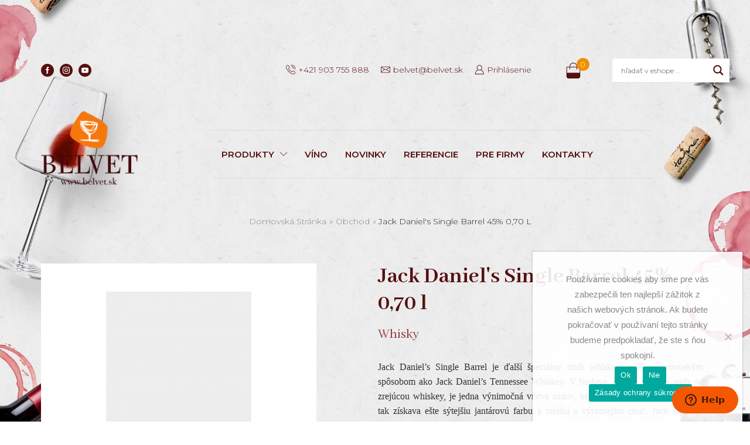

--- FILE ---
content_type: text/html; charset=UTF-8
request_url: https://belvet.sk/produkt/jack-daniels-single-barrel/
body_size: 47752
content:
<!DOCTYPE html>
<html lang="sk-SK" xmlns="http://www.w3.org/1999/xhtml" prefix="og: http://ogp.me/ns# fb: http://www.facebook.com/2008/fbml product: http://ogp.me/ns/product#" >
<head>
	<meta charset="UTF-8" />
	<meta name="viewport" content="width=device-width, initial-scale=1.0, maximum-scale=1.0, user-scalable=0" />
    <link rel="preconnect" href="https://fonts.googleapis.com">
    <link rel="preconnect" href="https://fonts.gstatic.com" crossorigin>
    
	<script src="https://code.jquery.com/jquery-3.6.0.min.js" integrity="sha256-/xUj+3OJU5yExlq6GSYGSHk7tPXikynS7ogEvDej/m4=" crossorigin="anonymous"></script>
	<script>
		$(document).ready(function() {
			if (window.location.href.indexOf("my-account") != -1) {
				$('#customer_login .col-1').show();
				$('<p style="text-align:center; font-size: 14px;color: #333;"> or </p><a href="/my-account#register-acc" class="btn">Register</a>').insertAfter($('#customer_login .col-1 form'))
				$('<p style="text-align:center; font-size: 14px;color: #333;"> or </p><a href="/my-account#login-acc" class="btn">Login</a>').insertAfter($('#customer_login .col-2 form'))
				if (window.location.href.indexOf("#register-acc") != -1) {
					$('#customer_login .col-1').hide();
					$('#customer_login .col-2').show();
				}
				if (window.location.href.indexOf("#login-acc") != -1) {
					$('#customer_login .col-2').hide();
					$('#customer_login .col-1').show();
				}
			}
		})
	</script>
	<meta name='robots' content='index, follow, max-image-preview:large, max-snippet:-1, max-video-preview:-1' />

<!-- Google Tag Manager for WordPress by gtm4wp.com -->
<script data-cfasync="false" data-pagespeed-no-defer>
	var gtm4wp_datalayer_name = "dataLayer";
	var dataLayer = dataLayer || [];
	const gtm4wp_use_sku_instead = false;
	const gtm4wp_currency = 'EUR';
	const gtm4wp_product_per_impression = 10;
	const gtm4wp_clear_ecommerce = false;
</script>
<!-- End Google Tag Manager for WordPress by gtm4wp.com -->
	<!-- This site is optimized with the Yoast SEO Premium plugin v20.7 (Yoast SEO v22.5) - https://yoast.com/wordpress/plugins/seo/ -->
	<title>Jack Daniel&#039;s Single Barrel 45% 0,70 l</title><link rel="preload" as="style" href="https://fonts.googleapis.com/css?family=Open%20Sans%7CMontserrat%3A100%2C100italic%2C200%2C200italic%2C300%2C300italic%2C400%2C400italic%2C500%2C500italic%2C600%2C600italic%2C700%2C700italic%2C800%2C800italic%2C900%2C900italic%7CRoboto%3A100%2C100italic%2C200%2C200italic%2C300%2C300italic%2C400%2C400italic%2C500%2C500italic%2C600%2C600italic%2C700%2C700italic%2C800%2C800italic%2C900%2C900italic%7CRoboto%20Slab%3A100%2C100italic%2C200%2C200italic%2C300%2C300italic%2C400%2C400italic%2C500%2C500italic%2C600%2C600italic%2C700%2C700italic%2C800%2C800italic%2C900%2C900italic&#038;subset=latin-ext&#038;display=swap" /><link rel="stylesheet" href="https://fonts.googleapis.com/css?family=Open%20Sans%7CMontserrat%3A100%2C100italic%2C200%2C200italic%2C300%2C300italic%2C400%2C400italic%2C500%2C500italic%2C600%2C600italic%2C700%2C700italic%2C800%2C800italic%2C900%2C900italic%7CRoboto%3A100%2C100italic%2C200%2C200italic%2C300%2C300italic%2C400%2C400italic%2C500%2C500italic%2C600%2C600italic%2C700%2C700italic%2C800%2C800italic%2C900%2C900italic%7CRoboto%20Slab%3A100%2C100italic%2C200%2C200italic%2C300%2C300italic%2C400%2C400italic%2C500%2C500italic%2C600%2C600italic%2C700%2C700italic%2C800%2C800italic%2C900%2C900italic&#038;subset=latin-ext&#038;display=swap" media="print" onload="this.media='all'" /><noscript><link rel="stylesheet" href="https://fonts.googleapis.com/css?family=Open%20Sans%7CMontserrat%3A100%2C100italic%2C200%2C200italic%2C300%2C300italic%2C400%2C400italic%2C500%2C500italic%2C600%2C600italic%2C700%2C700italic%2C800%2C800italic%2C900%2C900italic%7CRoboto%3A100%2C100italic%2C200%2C200italic%2C300%2C300italic%2C400%2C400italic%2C500%2C500italic%2C600%2C600italic%2C700%2C700italic%2C800%2C800italic%2C900%2C900italic%7CRoboto%20Slab%3A100%2C100italic%2C200%2C200italic%2C300%2C300italic%2C400%2C400italic%2C500%2C500italic%2C600%2C600italic%2C700%2C700italic%2C800%2C800italic%2C900%2C900italic&#038;subset=latin-ext&#038;display=swap" /></noscript><link rel="preload" as="style" href="https://fonts.googleapis.com/css2?family=Abhaya+Libre:wght@400;500;600;700;800&#038;display=swap" /><link rel="stylesheet" href="https://fonts.googleapis.com/css2?family=Abhaya+Libre:wght@400;500;600;700;800&#038;display=swap" media="print" onload="this.media='all'" /><noscript><link rel="stylesheet" href="https://fonts.googleapis.com/css2?family=Abhaya+Libre:wght@400;500;600;700;800&#038;display=swap" /></noscript>
	<meta name="description" content="Jack Daniel&rsquo;s Single Barrel je ďal&scaron;&iacute; &scaron;peci&aacute;lny druh whiskey vyr&aacute;ban&yacute; rovnak&yacute;m sp&ocirc;sobom ako Jack Daniel&rsquo;s Tennessee Whiskey. V budove, kde s&uacute; uložen&eacute; sudy so zrej&uacute;cou whiskey, je jedna v&yacute;nimočn&aacute; vrstva sudov, ktor&aacute; dozrieva dlh&scaron;ie, a whiskey tak z&iacute;skava e&scaron;te s&yacute;tej&scaron;iu jant&aacute;rov&uacute; farbu a zrel&scaron;iu a v&yacute;raznej&scaron;iu chuť." />
	<link rel="canonical" href="https://belvet.sk/produkt/jack-daniels-single-barrel/" />
	<meta property="og:locale" content="sk_SK" />
	<meta property="og:type" content="product" />
	<meta property="og:title" content="Jack Daniel&#039;s Single Barrel 45% 0,70 l" />
	<meta property="og:description" content="Jack Daniel&rsquo;s Single Barrel je ďal&scaron;&iacute; &scaron;peci&aacute;lny druh whiskey vyr&aacute;ban&yacute; rovnak&yacute;m sp&ocirc;sobom ako Jack Daniel&rsquo;s Tennessee Whiskey. V budove, kde s&uacute; uložen&eacute; sudy so zrej&uacute;cou whiskey, je jedna v&yacute;nimočn&aacute; vrstva sudov, ktor&aacute; dozrieva dlh&scaron;ie, a whiskey tak z&iacute;skava e&scaron;te s&yacute;tej&scaron;iu jant&aacute;rov&uacute; farbu a zrel&scaron;iu a v&yacute;raznej&scaron;iu chuť." />
	<meta property="og:url" content="https://belvet.sk/produkt/jack-daniels-single-barrel/" />
	<meta property="og:site_name" content="Belvet" />
	<meta property="article:modified_time" content="2025-01-10T10:03:09+00:00" />
	<meta property="og:image" content="https://belvet.sk/wp-content/uploads/2021/10/389436497f4fbe8286c35c593a083ac3.jpg" />
	<meta property="og:image:width" content="220" />
	<meta property="og:image:height" content="441" />
	<meta property="og:image:type" content="image/jpeg" /><meta property="og:image" content="https://belvet.sk/wp-content/uploads/2022/05/389436497f4fbe8286c35c593a083ac3.jpg" />
	<meta property="og:image:width" content="220" />
	<meta property="og:image:height" content="441" />
	<meta property="og:image:type" content="image/jpeg" />
	<meta name="twitter:card" content="summary_large_image" />
	<script type="application/ld+json" class="yoast-schema-graph">{"@context":"https://schema.org","@graph":[{"@type":["WebPage","ItemPage"],"@id":"https://belvet.sk/produkt/jack-daniels-single-barrel/","url":"https://belvet.sk/produkt/jack-daniels-single-barrel/","name":"Jack Daniel&#039;s Single Barrel 45% 0,70 l","isPartOf":{"@id":"https://belvet.sk/#website"},"primaryImageOfPage":{"@id":"https://belvet.sk/produkt/jack-daniels-single-barrel/#primaryimage"},"image":{"@id":"https://belvet.sk/produkt/jack-daniels-single-barrel/#primaryimage"},"thumbnailUrl":"https://belvet.sk/wp-content/uploads/2021/10/389436497f4fbe8286c35c593a083ac3.jpg","description":"Jack Daniel&rsquo;s Single Barrel je ďal&scaron;&iacute; &scaron;peci&aacute;lny druh whiskey vyr&aacute;ban&yacute; rovnak&yacute;m sp&ocirc;sobom ako Jack Daniel&rsquo;s Tennessee Whiskey. V budove, kde s&uacute; uložen&eacute; sudy so zrej&uacute;cou whiskey, je jedna v&yacute;nimočn&aacute; vrstva sudov, ktor&aacute; dozrieva dlh&scaron;ie, a whiskey tak z&iacute;skava e&scaron;te s&yacute;tej&scaron;iu jant&aacute;rov&uacute; farbu a zrel&scaron;iu a v&yacute;raznej&scaron;iu chuť.","breadcrumb":{"@id":"https://belvet.sk/produkt/jack-daniels-single-barrel/#breadcrumb"},"inLanguage":"sk-SK","potentialAction":{"@type":"BuyAction","target":"https://belvet.sk/produkt/jack-daniels-single-barrel/"}},{"@type":"ImageObject","inLanguage":"sk-SK","@id":"https://belvet.sk/produkt/jack-daniels-single-barrel/#primaryimage","url":"https://belvet.sk/wp-content/uploads/2021/10/389436497f4fbe8286c35c593a083ac3.jpg","contentUrl":"https://belvet.sk/wp-content/uploads/2021/10/389436497f4fbe8286c35c593a083ac3.jpg","width":220,"height":441},{"@type":"BreadcrumbList","@id":"https://belvet.sk/produkt/jack-daniels-single-barrel/#breadcrumb","itemListElement":[{"@type":"ListItem","position":1,"name":"Domovská stránka","item":"https://belvet.sk/"},{"@type":"ListItem","position":2,"name":"Obchod","item":"https://belvet.sk/obchod/"},{"@type":"ListItem","position":3,"name":"Jack Daniel&#039;s Single Barrel 45% 0,70 l"}]},{"@type":"WebSite","@id":"https://belvet.sk/#website","url":"https://belvet.sk/","name":"Belvet","description":"Predaj vína a dobrého alkoholu","publisher":{"@id":"https://belvet.sk/#organization"},"potentialAction":[{"@type":"SearchAction","target":{"@type":"EntryPoint","urlTemplate":"https://belvet.sk/?s={search_term_string}"},"query-input":"required name=search_term_string"}],"inLanguage":"sk-SK"},{"@type":"Organization","@id":"https://belvet.sk/#organization","name":"Belvet, s.r.o.","url":"https://belvet.sk/","logo":{"@type":"ImageObject","inLanguage":"sk-SK","@id":"https://belvet.sk/#/schema/logo/image/","url":"https://belvet.sk/wp-content/uploads/2021/08/logo@2x.png","contentUrl":"https://belvet.sk/wp-content/uploads/2021/08/logo@2x.png","width":179,"height":137,"caption":"Belvet, s.r.o."},"image":{"@id":"https://belvet.sk/#/schema/logo/image/"}}]}</script>
	<meta property="product:price:amount" content="50.44" />
	<meta property="product:price:currency" content="EUR" />
	<meta property="og:availability" content="instock" />
	<meta property="product:availability" content="instock" />
	<meta property="product:retailer_item_id" content="82184088654" />
	<meta property="product:condition" content="new" />
	<!-- / Yoast SEO Premium plugin. -->


<link rel='dns-prefetch' href='//use.fontawesome.com' />
<link href='https://fonts.gstatic.com' crossorigin rel='preconnect' />
<link rel="alternate" type="application/rss+xml" title="RSS kanál: Belvet &raquo;" href="https://belvet.sk/feed/" />
<link rel="alternate" type="application/rss+xml" title="RSS kanál komentárov webu Belvet &raquo;" href="https://belvet.sk/comments/feed/" />
<style id='wp-emoji-styles-inline-css' type='text/css'>

	img.wp-smiley, img.emoji {
		display: inline !important;
		border: none !important;
		box-shadow: none !important;
		height: 1em !important;
		width: 1em !important;
		margin: 0 0.07em !important;
		vertical-align: -0.1em !important;
		background: none !important;
		padding: 0 !important;
	}
</style>
<link rel='stylesheet' id='wp-block-library-css' href='https://belvet.sk/wp-includes/css/dist/block-library/style.min.css?ver=200a38423b3425b2881c892fc947eba0' type='text/css' media='all' />
<style id='classic-theme-styles-inline-css' type='text/css'>
/*! This file is auto-generated */
.wp-block-button__link{color:#fff;background-color:#32373c;border-radius:9999px;box-shadow:none;text-decoration:none;padding:calc(.667em + 2px) calc(1.333em + 2px);font-size:1.125em}.wp-block-file__button{background:#32373c;color:#fff;text-decoration:none}
</style>
<style id='global-styles-inline-css' type='text/css'>
body{--wp--preset--color--black: #000000;--wp--preset--color--cyan-bluish-gray: #abb8c3;--wp--preset--color--white: #ffffff;--wp--preset--color--pale-pink: #f78da7;--wp--preset--color--vivid-red: #cf2e2e;--wp--preset--color--luminous-vivid-orange: #ff6900;--wp--preset--color--luminous-vivid-amber: #fcb900;--wp--preset--color--light-green-cyan: #7bdcb5;--wp--preset--color--vivid-green-cyan: #00d084;--wp--preset--color--pale-cyan-blue: #8ed1fc;--wp--preset--color--vivid-cyan-blue: #0693e3;--wp--preset--color--vivid-purple: #9b51e0;--wp--preset--gradient--vivid-cyan-blue-to-vivid-purple: linear-gradient(135deg,rgba(6,147,227,1) 0%,rgb(155,81,224) 100%);--wp--preset--gradient--light-green-cyan-to-vivid-green-cyan: linear-gradient(135deg,rgb(122,220,180) 0%,rgb(0,208,130) 100%);--wp--preset--gradient--luminous-vivid-amber-to-luminous-vivid-orange: linear-gradient(135deg,rgba(252,185,0,1) 0%,rgba(255,105,0,1) 100%);--wp--preset--gradient--luminous-vivid-orange-to-vivid-red: linear-gradient(135deg,rgba(255,105,0,1) 0%,rgb(207,46,46) 100%);--wp--preset--gradient--very-light-gray-to-cyan-bluish-gray: linear-gradient(135deg,rgb(238,238,238) 0%,rgb(169,184,195) 100%);--wp--preset--gradient--cool-to-warm-spectrum: linear-gradient(135deg,rgb(74,234,220) 0%,rgb(151,120,209) 20%,rgb(207,42,186) 40%,rgb(238,44,130) 60%,rgb(251,105,98) 80%,rgb(254,248,76) 100%);--wp--preset--gradient--blush-light-purple: linear-gradient(135deg,rgb(255,206,236) 0%,rgb(152,150,240) 100%);--wp--preset--gradient--blush-bordeaux: linear-gradient(135deg,rgb(254,205,165) 0%,rgb(254,45,45) 50%,rgb(107,0,62) 100%);--wp--preset--gradient--luminous-dusk: linear-gradient(135deg,rgb(255,203,112) 0%,rgb(199,81,192) 50%,rgb(65,88,208) 100%);--wp--preset--gradient--pale-ocean: linear-gradient(135deg,rgb(255,245,203) 0%,rgb(182,227,212) 50%,rgb(51,167,181) 100%);--wp--preset--gradient--electric-grass: linear-gradient(135deg,rgb(202,248,128) 0%,rgb(113,206,126) 100%);--wp--preset--gradient--midnight: linear-gradient(135deg,rgb(2,3,129) 0%,rgb(40,116,252) 100%);--wp--preset--font-size--small: 13px;--wp--preset--font-size--medium: 20px;--wp--preset--font-size--large: 36px;--wp--preset--font-size--x-large: 42px;--wp--preset--spacing--20: 0.44rem;--wp--preset--spacing--30: 0.67rem;--wp--preset--spacing--40: 1rem;--wp--preset--spacing--50: 1.5rem;--wp--preset--spacing--60: 2.25rem;--wp--preset--spacing--70: 3.38rem;--wp--preset--spacing--80: 5.06rem;--wp--preset--shadow--natural: 6px 6px 9px rgba(0, 0, 0, 0.2);--wp--preset--shadow--deep: 12px 12px 50px rgba(0, 0, 0, 0.4);--wp--preset--shadow--sharp: 6px 6px 0px rgba(0, 0, 0, 0.2);--wp--preset--shadow--outlined: 6px 6px 0px -3px rgba(255, 255, 255, 1), 6px 6px rgba(0, 0, 0, 1);--wp--preset--shadow--crisp: 6px 6px 0px rgba(0, 0, 0, 1);}:where(.is-layout-flex){gap: 0.5em;}:where(.is-layout-grid){gap: 0.5em;}body .is-layout-flex{display: flex;}body .is-layout-flex{flex-wrap: wrap;align-items: center;}body .is-layout-flex > *{margin: 0;}body .is-layout-grid{display: grid;}body .is-layout-grid > *{margin: 0;}:where(.wp-block-columns.is-layout-flex){gap: 2em;}:where(.wp-block-columns.is-layout-grid){gap: 2em;}:where(.wp-block-post-template.is-layout-flex){gap: 1.25em;}:where(.wp-block-post-template.is-layout-grid){gap: 1.25em;}.has-black-color{color: var(--wp--preset--color--black) !important;}.has-cyan-bluish-gray-color{color: var(--wp--preset--color--cyan-bluish-gray) !important;}.has-white-color{color: var(--wp--preset--color--white) !important;}.has-pale-pink-color{color: var(--wp--preset--color--pale-pink) !important;}.has-vivid-red-color{color: var(--wp--preset--color--vivid-red) !important;}.has-luminous-vivid-orange-color{color: var(--wp--preset--color--luminous-vivid-orange) !important;}.has-luminous-vivid-amber-color{color: var(--wp--preset--color--luminous-vivid-amber) !important;}.has-light-green-cyan-color{color: var(--wp--preset--color--light-green-cyan) !important;}.has-vivid-green-cyan-color{color: var(--wp--preset--color--vivid-green-cyan) !important;}.has-pale-cyan-blue-color{color: var(--wp--preset--color--pale-cyan-blue) !important;}.has-vivid-cyan-blue-color{color: var(--wp--preset--color--vivid-cyan-blue) !important;}.has-vivid-purple-color{color: var(--wp--preset--color--vivid-purple) !important;}.has-black-background-color{background-color: var(--wp--preset--color--black) !important;}.has-cyan-bluish-gray-background-color{background-color: var(--wp--preset--color--cyan-bluish-gray) !important;}.has-white-background-color{background-color: var(--wp--preset--color--white) !important;}.has-pale-pink-background-color{background-color: var(--wp--preset--color--pale-pink) !important;}.has-vivid-red-background-color{background-color: var(--wp--preset--color--vivid-red) !important;}.has-luminous-vivid-orange-background-color{background-color: var(--wp--preset--color--luminous-vivid-orange) !important;}.has-luminous-vivid-amber-background-color{background-color: var(--wp--preset--color--luminous-vivid-amber) !important;}.has-light-green-cyan-background-color{background-color: var(--wp--preset--color--light-green-cyan) !important;}.has-vivid-green-cyan-background-color{background-color: var(--wp--preset--color--vivid-green-cyan) !important;}.has-pale-cyan-blue-background-color{background-color: var(--wp--preset--color--pale-cyan-blue) !important;}.has-vivid-cyan-blue-background-color{background-color: var(--wp--preset--color--vivid-cyan-blue) !important;}.has-vivid-purple-background-color{background-color: var(--wp--preset--color--vivid-purple) !important;}.has-black-border-color{border-color: var(--wp--preset--color--black) !important;}.has-cyan-bluish-gray-border-color{border-color: var(--wp--preset--color--cyan-bluish-gray) !important;}.has-white-border-color{border-color: var(--wp--preset--color--white) !important;}.has-pale-pink-border-color{border-color: var(--wp--preset--color--pale-pink) !important;}.has-vivid-red-border-color{border-color: var(--wp--preset--color--vivid-red) !important;}.has-luminous-vivid-orange-border-color{border-color: var(--wp--preset--color--luminous-vivid-orange) !important;}.has-luminous-vivid-amber-border-color{border-color: var(--wp--preset--color--luminous-vivid-amber) !important;}.has-light-green-cyan-border-color{border-color: var(--wp--preset--color--light-green-cyan) !important;}.has-vivid-green-cyan-border-color{border-color: var(--wp--preset--color--vivid-green-cyan) !important;}.has-pale-cyan-blue-border-color{border-color: var(--wp--preset--color--pale-cyan-blue) !important;}.has-vivid-cyan-blue-border-color{border-color: var(--wp--preset--color--vivid-cyan-blue) !important;}.has-vivid-purple-border-color{border-color: var(--wp--preset--color--vivid-purple) !important;}.has-vivid-cyan-blue-to-vivid-purple-gradient-background{background: var(--wp--preset--gradient--vivid-cyan-blue-to-vivid-purple) !important;}.has-light-green-cyan-to-vivid-green-cyan-gradient-background{background: var(--wp--preset--gradient--light-green-cyan-to-vivid-green-cyan) !important;}.has-luminous-vivid-amber-to-luminous-vivid-orange-gradient-background{background: var(--wp--preset--gradient--luminous-vivid-amber-to-luminous-vivid-orange) !important;}.has-luminous-vivid-orange-to-vivid-red-gradient-background{background: var(--wp--preset--gradient--luminous-vivid-orange-to-vivid-red) !important;}.has-very-light-gray-to-cyan-bluish-gray-gradient-background{background: var(--wp--preset--gradient--very-light-gray-to-cyan-bluish-gray) !important;}.has-cool-to-warm-spectrum-gradient-background{background: var(--wp--preset--gradient--cool-to-warm-spectrum) !important;}.has-blush-light-purple-gradient-background{background: var(--wp--preset--gradient--blush-light-purple) !important;}.has-blush-bordeaux-gradient-background{background: var(--wp--preset--gradient--blush-bordeaux) !important;}.has-luminous-dusk-gradient-background{background: var(--wp--preset--gradient--luminous-dusk) !important;}.has-pale-ocean-gradient-background{background: var(--wp--preset--gradient--pale-ocean) !important;}.has-electric-grass-gradient-background{background: var(--wp--preset--gradient--electric-grass) !important;}.has-midnight-gradient-background{background: var(--wp--preset--gradient--midnight) !important;}.has-small-font-size{font-size: var(--wp--preset--font-size--small) !important;}.has-medium-font-size{font-size: var(--wp--preset--font-size--medium) !important;}.has-large-font-size{font-size: var(--wp--preset--font-size--large) !important;}.has-x-large-font-size{font-size: var(--wp--preset--font-size--x-large) !important;}
.wp-block-navigation a:where(:not(.wp-element-button)){color: inherit;}
:where(.wp-block-post-template.is-layout-flex){gap: 1.25em;}:where(.wp-block-post-template.is-layout-grid){gap: 1.25em;}
:where(.wp-block-columns.is-layout-flex){gap: 2em;}:where(.wp-block-columns.is-layout-grid){gap: 2em;}
.wp-block-pullquote{font-size: 1.5em;line-height: 1.6;}
</style>
<link rel='stylesheet' id='cookie-notice-front-css' href='https://belvet.sk/wp-content/plugins/cookie-notice/css/front.min.css?ver=2.4.16' type='text/css' media='all' />
<link rel='stylesheet' id='toretxmlfeeds-css' href='https://belvet.sk/wp-content/plugins/toretxmlfeeds/public/css/toretxmlfeeds-public.css?ver=1.2.3' type='text/css' media='all' />
<link rel='stylesheet' id='ufw-style-css' href='https://belvet.sk/wp-content/plugins/ultimate-floating-widgets/public/css/style.css?ver=2.8' type='text/css' media='all' />
<link rel='stylesheet' id='ufw-anim-css' href='https://belvet.sk/wp-content/plugins/ultimate-floating-widgets/public/css/animate.min.css?ver=200a38423b3425b2881c892fc947eba0' type='text/css' media='all' />
<link rel='stylesheet' id='fontawesome-css-css' href='https://use.fontawesome.com/releases/v5.15.1/css/all.css?ver=200a38423b3425b2881c892fc947eba0' type='text/css' media='all' />
<style id='woocommerce-inline-inline-css' type='text/css'>
.woocommerce form .form-row .required { visibility: visible; }
</style>
<link rel='stylesheet' id='trp-language-switcher-style-css' href='https://belvet.sk/wp-content/plugins/translatepress-multilingual/assets/css/trp-language-switcher.css?ver=2.7.5' type='text/css' media='all' />
<link rel='stylesheet' id='alg-wc-alfs-progress-css-css' href='https://belvet.sk/wp-content/plugins/amount-left-free-shipping-woocommerce/includes/css/alg-wc-alfs-progress.css?ver=1.0' type='text/css' media='all' />
<link rel='stylesheet' id='woo-variation-swatches-css' href='https://belvet.sk/wp-content/plugins/woo-variation-swatches/assets/css/frontend.min.css?ver=1713879422' type='text/css' media='all' />
<style id='woo-variation-swatches-inline-css' type='text/css'>
:root {
--wvs-tick:url("data:image/svg+xml;utf8,%3Csvg filter='drop-shadow(0px 0px 2px rgb(0 0 0 / .8))' xmlns='http://www.w3.org/2000/svg'  viewBox='0 0 30 30'%3E%3Cpath fill='none' stroke='%23ffffff' stroke-linecap='round' stroke-linejoin='round' stroke-width='4' d='M4 16L11 23 27 7'/%3E%3C/svg%3E");

--wvs-cross:url("data:image/svg+xml;utf8,%3Csvg filter='drop-shadow(0px 0px 5px rgb(255 255 255 / .6))' xmlns='http://www.w3.org/2000/svg' width='72px' height='72px' viewBox='0 0 24 24'%3E%3Cpath fill='none' stroke='%23ff0000' stroke-linecap='round' stroke-width='0.6' d='M5 5L19 19M19 5L5 19'/%3E%3C/svg%3E");
--wvs-single-product-item-width:30px;
--wvs-single-product-item-height:30px;
--wvs-single-product-item-font-size:16px}
</style>
<link rel='stylesheet' id='wpdreams-asl-basic-css' href='https://belvet.sk/wp-content/plugins/ajax-search-lite/css/style.basic.css?ver=4.11.5' type='text/css' media='all' />
<link rel='stylesheet' id='wpdreams-ajaxsearchlite-css' href='https://belvet.sk/wp-content/plugins/ajax-search-lite/css/style-underline.css?ver=4.11.5' type='text/css' media='all' />
<link rel='stylesheet' id='etheme-parent-style-css' href='https://belvet.sk/wp-content/themes/xstore/xstore.min.css?ver=0.0.1' type='text/css' media='all' />
<link rel='stylesheet' id='etheme-elementor-style-css' href='https://belvet.sk/wp-content/themes/xstore/css/elementor.min.css?ver=0.0.1' type='text/css' media='all' />
<link rel='stylesheet' id='etheme-cookie-notice-style-css' href='https://belvet.sk/wp-content/themes/xstore/css/cookie-notice.min.css?ver=0.0.1' type='text/css' media='all' />
<link rel='stylesheet' id='etheme-breadcrumbs-css' href='https://belvet.sk/wp-content/themes/xstore/css/modules/breadcrumbs.min.css?ver=0.0.1' type='text/css' media='all' />
<link rel='stylesheet' id='etheme-back-top-css' href='https://belvet.sk/wp-content/themes/xstore/css/modules/back-top.min.css?ver=0.0.1' type='text/css' media='all' />
<link rel='stylesheet' id='etheme-woocommerce-css' href='https://belvet.sk/wp-content/themes/xstore/css/modules/woocommerce/global.min.css?ver=0.0.1' type='text/css' media='all' />
<link rel='stylesheet' id='etheme-woocommerce-archive-css' href='https://belvet.sk/wp-content/themes/xstore/css/modules/woocommerce/archive.min.css?ver=0.0.1' type='text/css' media='all' />
<link rel='stylesheet' id='etheme-swatches-style-css' href='https://belvet.sk/wp-content/themes/xstore/css/swatches.min.css?ver=0.0.1' type='text/css' media='all' />
<link rel='stylesheet' id='etheme-single-product-css' href='https://belvet.sk/wp-content/themes/xstore/css/modules/woocommerce/single-product/single-product.min.css?ver=0.0.1' type='text/css' media='all' />
<link rel='stylesheet' id='etheme-single-product-elements-css' href='https://belvet.sk/wp-content/themes/xstore/css/modules/woocommerce/single-product/single-product-elements.min.css?ver=0.0.1' type='text/css' media='all' />
<link rel='stylesheet' id='etheme-star-rating-css' href='https://belvet.sk/wp-content/themes/xstore/css/modules/star-rating.min.css?ver=0.0.1' type='text/css' media='all' />
<link rel='stylesheet' id='etheme-comments-css' href='https://belvet.sk/wp-content/themes/xstore/css/modules/comments.min.css?ver=0.0.1' type='text/css' media='all' />
<link rel='stylesheet' id='etheme-single-post-meta-css' href='https://belvet.sk/wp-content/themes/xstore/css/modules/blog/single-post/meta.min.css?ver=0.0.1' type='text/css' media='all' />
<link rel='stylesheet' id='etheme-contact-forms-css' href='https://belvet.sk/wp-content/themes/xstore/css/modules/contact-forms.min.css?ver=0.0.1' type='text/css' media='all' />
<style id='xstore-icons-font-inline-css' type='text/css'>
@font-face {
				  font-family: 'xstore-icons';
				  src:
				    url('https://belvet.sk/wp-content/themes/xstore/fonts/xstore-icons-light.ttf') format('truetype'),
				    url('https://belvet.sk/wp-content/themes/xstore/fonts/xstore-icons-light.woff2') format('woff2'),
				    url('https://belvet.sk/wp-content/themes/xstore/fonts/xstore-icons-light.woff') format('woff'),
				    url('https://belvet.sk/wp-content/themes/xstore/fonts/xstore-icons-light.svg#xstore-icons') format('svg');
				  font-weight: normal;
				  font-style: normal;
				  font-display: swap;
				}
</style>
<link rel='stylesheet' id='etheme-header-search-css' href='https://belvet.sk/wp-content/themes/xstore/css/modules/layout/header/parts/search.min.css?ver=0.0.1' type='text/css' media='all' />
<link rel='stylesheet' id='etheme-header-contacts-css' href='https://belvet.sk/wp-content/themes/xstore/css/modules/layout/header/parts/contacts.min.css?ver=0.0.1' type='text/css' media='all' />
<link rel='stylesheet' id='etheme-header-menu-css' href='https://belvet.sk/wp-content/themes/xstore/css/modules/layout/header/parts/menu.min.css?ver=0.0.1' type='text/css' media='all' />
<link rel='stylesheet' id='xstore-kirki-styles-css' href='https://belvet.sk/wp-content/uploads/xstore/kirki-styles.css?ver=1767599177011' type='text/css' media='all' />
<link rel='stylesheet' id='child-style-css' href='https://belvet.sk/wp-content/themes/xstore-child/style.css?ver=0.0.1' type='text/css' media='all' />
<script type="text/javascript" id="jquery-core-js-extra">
/* <![CDATA[ */
var xlwcty = {"ajax_url":"https:\/\/belvet.sk\/wp-admin\/admin-ajax.php","version":"2.18.3","wc_version":"8.8.6"};
/* ]]> */
</script>
<script type="text/javascript" src="https://belvet.sk/wp-includes/js/jquery/jquery.min.js?ver=3.7.1" id="jquery-core-js"></script>
<script type="text/javascript" src="https://belvet.sk/wp-includes/js/jquery/jquery-migrate.min.js?ver=3.4.1" id="jquery-migrate-js"></script>
<script type="text/javascript" id="jquery-js-after">
/* <![CDATA[ */
if (typeof (window.wpfReadyList) == "undefined") {
			var v = jQuery.fn.jquery;
			if (v && parseInt(v) >= 3 && window.self === window.top) {
				var readyList=[];
				window.originalReadyMethod = jQuery.fn.ready;
				jQuery.fn.ready = function(){
					if(arguments.length && arguments.length > 0 && typeof arguments[0] === "function") {
						readyList.push({"c": this, "a": arguments});
					}
					return window.originalReadyMethod.apply( this, arguments );
				};
				window.wpfReadyList = readyList;
			}}
/* ]]> */
</script>
<script type="text/javascript" id="cookie-notice-front-js-before">
/* <![CDATA[ */
var cnArgs = {"ajaxUrl":"https:\/\/belvet.sk\/wp-admin\/admin-ajax.php","nonce":"ad9b0faf63","hideEffect":"fade","position":"bottom","onScroll":false,"onScrollOffset":100,"onClick":false,"cookieName":"cookie_notice_accepted","cookieTime":2592000,"cookieTimeRejected":2592000,"globalCookie":false,"redirection":false,"cache":true,"revokeCookies":false,"revokeCookiesOpt":"automatic"};
/* ]]> */
</script>
<script type="text/javascript" src="https://belvet.sk/wp-content/plugins/cookie-notice/js/front.min.js?ver=2.4.16" id="cookie-notice-front-js"></script>
<script type="text/javascript" src="https://belvet.sk/wp-content/plugins/toretxmlfeeds/public/js/toretxmlfeeds-public.js?ver=1.2.3" id="toretxmlfeeds-js"></script>
<script type="text/javascript" src="https://belvet.sk/wp-content/plugins/ultimate-floating-widgets/public/js/script.js?ver=2.8" id="ufw-script-js"></script>
<script type="text/javascript" src="https://belvet.sk/wp-content/plugins/woocommerce/assets/js/jquery-blockui/jquery.blockUI.min.js?ver=2.7.0-wc.8.8.6" id="jquery-blockui-js" data-wp-strategy="defer"></script>
<script type="text/javascript" id="wc-add-to-cart-js-extra">
/* <![CDATA[ */
var wc_add_to_cart_params = {"ajax_url":"\/wp-admin\/admin-ajax.php","wc_ajax_url":"\/?wc-ajax=%%endpoint%%","i18n_view_cart":"Zobrazi\u0165 ko\u0161\u00edk","cart_url":"https:\/\/belvet.sk\/cart\/","is_cart":"","cart_redirect_after_add":"no"};
/* ]]> */
</script>
<script type="text/javascript" src="https://belvet.sk/wp-content/plugins/woocommerce/assets/js/frontend/add-to-cart.min.js?ver=8.8.6" id="wc-add-to-cart-js" defer="defer" data-wp-strategy="defer"></script>
<script type="text/javascript" id="wc-single-product-js-extra">
/* <![CDATA[ */
var wc_single_product_params = {"i18n_required_rating_text":"Pros\u00edm ohodno\u0165te","review_rating_required":"yes","flexslider":{"rtl":false,"animation":"slide","smoothHeight":true,"directionNav":false,"controlNav":"thumbnails","slideshow":false,"animationSpeed":500,"animationLoop":false,"allowOneSlide":false},"zoom_enabled":"1","zoom_options":[],"photoswipe_enabled":"","photoswipe_options":{"shareEl":false,"closeOnScroll":false,"history":false,"hideAnimationDuration":0,"showAnimationDuration":0},"flexslider_enabled":""};
/* ]]> */
</script>
<script type="text/javascript" src="https://belvet.sk/wp-content/plugins/woocommerce/assets/js/frontend/single-product.min.js?ver=8.8.6" id="wc-single-product-js" defer="defer" data-wp-strategy="defer"></script>
<script type="text/javascript" src="https://belvet.sk/wp-content/plugins/woocommerce/assets/js/js-cookie/js.cookie.min.js?ver=2.1.4-wc.8.8.6" id="js-cookie-js" defer="defer" data-wp-strategy="defer"></script>
<script type="text/javascript" id="woocommerce-js-extra">
/* <![CDATA[ */
var woocommerce_params = {"ajax_url":"\/wp-admin\/admin-ajax.php","wc_ajax_url":"\/?wc-ajax=%%endpoint%%"};
/* ]]> */
</script>
<script type="text/javascript" src="https://belvet.sk/wp-content/plugins/woocommerce/assets/js/frontend/woocommerce.min.js?ver=8.8.6" id="woocommerce-js" defer="defer" data-wp-strategy="defer"></script>
<script type="text/javascript" src="https://belvet.sk/wp-content/plugins/translatepress-multilingual/assets/js/trp-frontend-compatibility.js?ver=2.7.5" id="trp-frontend-compatibility-js"></script>
<script type="text/javascript" id="woo-comgate-plugin-script-js-extra">
/* <![CDATA[ */
var comgate_localize = {"ajaxurl":"https:\/\/belvet.sk\/wp-admin\/admin-ajax.php","paidok":"Platba prob\u011bhla \u00fasp\u011b\u0161n\u011b.","paidcancelled":"Platba byla zru\u0161ena.","paidpending":"Platba \u010dek\u00e1 na zpracov\u00e1n\u00ed.","paidauthorized":"Platba autorizov\u00e1na."};
/* ]]> */
</script>
<script type="text/javascript" src="https://belvet.sk/wp-content/plugins/woo-comgate/public/assets/js/public.js?ver=4.7.9" id="woo-comgate-plugin-script-js"></script>
<script type="text/javascript" id="etheme-js-extra">
/* <![CDATA[ */
var etConfig = {"noresults":"No results were found!","ajaxSearchResultsArrow":"<svg version=\"1.1\" width=\"1em\" height=\"1em\" class=\"arrow\" xmlns=\"http:\/\/www.w3.org\/2000\/svg\" xmlns:xlink=\"http:\/\/www.w3.org\/1999\/xlink\" x=\"0px\" y=\"0px\" viewBox=\"0 0 100 100\" style=\"enable-background:new 0 0 100 100;\" xml:space=\"preserve\"><path d=\"M99.1186676,94.8567734L10.286458,6.0255365h53.5340881c1.6616173,0,3.0132561-1.3516402,3.0132561-3.0127683\r\n\tS65.4821625,0,63.8205452,0H3.0137398c-1.6611279,0-3.012768,1.3516402-3.012768,3.0127683v60.8068047\r\n\tc0,1.6616135,1.3516402,3.0132523,3.012768,3.0132523s3.012768-1.3516388,3.012768-3.0132523V10.2854862L94.8577423,99.117691\r\n\tC95.4281311,99.6871109,96.1841202,100,96.9886856,100c0.8036041,0,1.5595856-0.3128891,2.129982-0.882309\r\n\tC100.2924805,97.9419327,100.2924805,96.0305862,99.1186676,94.8567734z\"><\/path><\/svg>","successfullyAdded":"Product added.","successfullyCopied":"Copied to clipboard","saleStarts":"Sale starts in:","saleFinished":"This sale already finished","confirmQuestion":"Are you sure?","viewCart":"View cart","cartPageUrl":"https:\/\/belvet.sk\/cart\/","checkCart":"Please check your <a href='https:\/\/belvet.sk\/cart\/'>cart.<\/a>","contBtn":"Pokra\u010dova\u0165 v n\u00e1kupe","checkBtn":"Poklad\u0148a","ajaxProductAddedNotify":{"type":"alert","linked_products_type":"upsell"},"variationGallery":"","quickView":{"type":"popup","position":"right","layout":"default","variationGallery":"","css":{"quick-view":"        <link rel=\"stylesheet\" href=\"https:\/\/belvet.sk\/wp-content\/themes\/xstore\/css\/modules\/woocommerce\/quick-view.min.css?ver=0.0.1\" type=\"text\/css\" media=\"all\" \/> \t\t","skeleton":"        <link rel=\"stylesheet\" href=\"https:\/\/belvet.sk\/wp-content\/themes\/xstore\/css\/modules\/skeleton.min.css?ver=0.0.1\" type=\"text\/css\" media=\"all\" \/> \t\t","single-product":"        <link rel=\"stylesheet\" href=\"https:\/\/belvet.sk\/wp-content\/themes\/xstore\/css\/modules\/woocommerce\/single-product\/single-product.min.css?ver=0.0.1\" type=\"text\/css\" media=\"all\" \/> \t\t","single-product-elements":"        <link rel=\"stylesheet\" href=\"https:\/\/belvet.sk\/wp-content\/themes\/xstore\/css\/modules\/woocommerce\/single-product\/single-product-elements.min.css?ver=0.0.1\" type=\"text\/css\" media=\"all\" \/> \t\t","single-post-meta":"        <link rel=\"stylesheet\" href=\"https:\/\/belvet.sk\/wp-content\/themes\/xstore\/css\/modules\/blog\/single-post\/meta.min.css?ver=0.0.1\" type=\"text\/css\" media=\"all\" \/> \t\t"}},"speedOptimization":{"imageLoadingOffset":"200px"},"popupAddedToCart":[],"builders":{"is_wpbakery":false},"Product":"Products","Pages":"Pages","Post":"Posts","Portfolio":"Portfolio","Product_found":"{{count}} produktov bolo n\u00e1jden\u00fdch","Pages_found":"{{count}} Pages found","Post_found":"{{count}} Posts found","Portfolio_found":"{{count}} Portfolio found","show_more":"Show {{count}} more","show_all":"View all results","items_found":"{{count}} items found","item_found":"{{count}} item found","single_product_builder":"","fancy_select_categories":"","is_search_history":"0","search_history_length":"7","search_type":"input","search_ajax_history_time":"5","noSuggestionNoticeWithMatches":"No results were found!<p>No items matched your search {{search_value}}.<\/p>","ajaxurl":"https:\/\/belvet.sk\/wp-admin\/admin-ajax.php","woocommerceSettings":{"is_woocommerce":true,"is_swatches":true,"ajax_filters":false,"ajax_pagination":false,"is_single_product_builder":false,"mini_cart_content_quantity_input":false,"widget_show_more_text":"more","widget_show_less_text":"Show less","sidebar_off_canvas_icon":"<svg version=\"1.1\" width=\"1em\" height=\"1em\" id=\"Layer_1\" xmlns=\"http:\/\/www.w3.org\/2000\/svg\" xmlns:xlink=\"http:\/\/www.w3.org\/1999\/xlink\" x=\"0px\" y=\"0px\" viewBox=\"0 0 100 100\" style=\"enable-background:new 0 0 100 100;\" xml:space=\"preserve\"><path d=\"M94.8,0H5.6C4,0,2.6,0.9,1.9,2.3C1.1,3.7,1.3,5.4,2.2,6.7l32.7,46c0,0,0,0,0,0c1.2,1.6,1.8,3.5,1.8,5.5v37.5c0,1.1,0.4,2.2,1.2,3c0.8,0.8,1.8,1.2,3,1.2c0.6,0,1.1-0.1,1.6-0.3l18.4-7c1.6-0.5,2.7-2.1,2.7-3.9V58.3c0-2,0.6-3.9,1.8-5.5c0,0,0,0,0,0l32.7-46c0.9-1.3,1.1-3,0.3-4.4C97.8,0.9,96.3,0,94.8,0z M61.4,49.7c-1.8,2.5-2.8,5.5-2.8,8.5v29.8l-16.8,6.4V58.3c0-3.1-1-6.1-2.8-8.5L7.3,5.1h85.8L61.4,49.7z\"><\/path><\/svg>","ajax_add_to_cart_archives":true,"cart_url":"https:\/\/belvet.sk\/cart\/","cart_redirect_after_add":false,"home_url":"https:\/\/belvet.sk\/","shop_url":"https:\/\/belvet.sk\/obchod\/","single_product_autoscroll_tabs_mobile":true,"cart_progress_currency_pos":"right_space","cart_progress_thousand_sep":"","cart_progress_decimal_sep":",","cart_progress_num_decimals":"2","is_smart_addtocart":"","primary_attribute":"et_none"},"notices":{"ajax-filters":"Ajax error: cannot get filters result","post-product":"Ajax error: cannot get post\/product result","products":"Ajax error: cannot get products result","posts":"Ajax error: cannot get posts result","element":"Ajax error: cannot get element result","portfolio":"Ajax error: problem with ajax et_portfolio_ajax action","portfolio-pagination":"Ajax error: problem with ajax et_portfolio_ajax_pagination action","menu":"Ajax error: problem with ajax menu_posts action","noMatchFound":"No matches found","variationGalleryNotAvailable":"Variation Gallery not available on variation id","localStorageFull":"Seems like your localStorage is full"},"layoutSettings":{"layout":"","is_rtl":false,"is_mobile":false,"mobHeaderStart":992,"menu_storage_key":"etheme_febeb23aeb634820a37a92de6f83348b","ajax_dropdowns_from_storage":1},"sidebar":{"closed_pc_by_default":""},"et_global":{"classes":{"skeleton":"skeleton-body","mfp":"et-mfp-opened"},"is_customize_preview":false,"mobHeaderStart":992},"etCookies":{"cache_time":3}};
/* ]]> */
</script>
<script type="text/javascript" src="https://belvet.sk/wp-content/themes/xstore/js/etheme-scripts.min.js?ver=0.0.1" id="etheme-js"></script>
<script type="text/javascript" id="et-woo-swatches-js-extra">
/* <![CDATA[ */
var sten_wc_params = {"ajax_url":"https:\/\/belvet.sk\/wp-admin\/admin-ajax.php","is_customize_preview":"","is_singular_product":"1","show_selected_title":"both","show_select_type":"","show_select_type_price":"1","add_to_cart_btn_text":"Add to cart","read_more_btn_text":"Read More","read_more_about_btn_text":"about","read_more_for_btn_text":"for","select_options_btn_text":"Select options","i18n_no_matching_variations_text":"Sorry, no products matched your selection. Please choose a different combination."};
/* ]]> */
</script>
<script type="text/javascript" src="https://belvet.sk/wp-content/plugins/et-core-plugin/packages/st-woo-swatches/public/js/frontend.min.js?ver=1.0" id="et-woo-swatches-js"></script>
<link rel="https://api.w.org/" href="https://belvet.sk/wp-json/" /><link rel="alternate" type="application/json" href="https://belvet.sk/wp-json/wp/v2/product/17957" /><link rel="EditURI" type="application/rsd+xml" title="RSD" href="https://belvet.sk/xmlrpc.php?rsd" />

<link rel='shortlink' href='https://belvet.sk/?p=17957' />
<style type='text/css'> .ae_data .elementor-editor-element-setting {
            display:none !important;
            }
            </style>
<!-- This website runs the Product Feed PRO for WooCommerce by AdTribes.io plugin - version 13.3.2 -->
	<style>
			.wsppc_div_block {
			display: inline-block;
			width: 100%;
			margin-top: 10px;
		}
		.wsppc_div_block.wsppc_product_summary_text {
			display: inline-block;
			width: 100%;
		}
		.woocommerce_product_thumbnails {
			display: inline-block;
		}
		
	</style>
    <link rel="alternate" hreflang="sk-SK" href="https://belvet.sk/produkt/jack-daniels-single-barrel/"/>
<link rel="alternate" hreflang="sk" href="https://belvet.sk/produkt/jack-daniels-single-barrel/"/>

<!-- Google Tag Manager for WordPress by gtm4wp.com -->
<!-- GTM Container placement set to automatic -->
<script data-cfasync="false" data-pagespeed-no-defer>
	var dataLayer_content = {"pagePostType":"product","pagePostType2":"single-product","pagePostAuthor":"belvet admin","cartContent":{"totals":{"applied_coupons":[],"discount_total":0,"subtotal":0,"total":0},"items":[]},"productRatingCounts":[],"productAverageRating":0,"productReviewCount":0,"productType":"simple","productIsVariable":0};
	dataLayer.push( dataLayer_content );
</script>
<script data-cfasync="false">
(function(w,d,s,l,i){w[l]=w[l]||[];w[l].push({'gtm.start':
new Date().getTime(),event:'gtm.js'});var f=d.getElementsByTagName(s)[0],
j=d.createElement(s),dl=l!='dataLayer'?'&l='+l:'';j.async=true;j.src=
'//www.googletagmanager.com/gtm.js?id='+i+dl;f.parentNode.insertBefore(j,f);
})(window,document,'script','dataLayer','GTM-WNGBHJT');
</script>
<!-- End Google Tag Manager for WordPress by gtm4wp.com --><script type="text/javascript">
//<![CDATA[
var _hwq = _hwq || [];
    _hwq.push(['setKey', '7C37E236C73FC5A433460C030A494706']);_hwq.push(['setTopPos', '60']);_hwq.push(['showWidget', '21']);(function() {
    var ho = document.createElement('script'); ho.type = 'text/javascript'; ho.async = true;
    ho.src = 'https://sk.im9.cz/direct/i/gjs.php?n=wdgt&sak=7C37E236C73FC5A433460C030A494706';
    var s = document.getElementsByTagName('script')[0]; s.parentNode.insertBefore(ho, s);
})();
//]]>
</script>			<link rel="prefetch" as="font" href="https://belvet.sk/wp-content/themes/xstore/fonts/xstore-icons-light.woff?v=9.3.7" type="font/woff">
					<link rel="prefetch" as="font" href="https://belvet.sk/wp-content/themes/xstore/fonts/xstore-icons-light.woff2?v=9.3.7" type="font/woff2">
			<noscript><style>.woocommerce-product-gallery{ opacity: 1 !important; }</style></noscript>
					<link rel="preconnect" href="https://fonts.gstatic.com" crossorigin />
				
				
				<meta name="generator" content="Elementor 3.21.2; features: e_optimized_assets_loading, e_optimized_css_loading, additional_custom_breakpoints; settings: css_print_method-external, google_font-enabled, font_display-auto">
<style type="text/css">.recentcomments a{display:inline !important;padding:0 !important;margin:0 !important;}</style>                <style>
                    
					div[id*='ajaxsearchlitesettings'].searchsettings .asl_option_inner label {
						font-size: 0px !important;
						color: rgba(0, 0, 0, 0);
					}
					div[id*='ajaxsearchlitesettings'].searchsettings .asl_option_inner label:after {
						font-size: 11px !important;
						position: absolute;
						top: 0;
						left: 0;
						z-index: 1;
					}
					.asl_w_container {
						width: 100%;
						margin: 0px 0px 0px 0px;
						min-width: 200px;
					}
					div[id*='ajaxsearchlite'].asl_m {
						width: 100%;
					}
					div[id*='ajaxsearchliteres'].wpdreams_asl_results div.resdrg span.highlighted {
						font-weight: bold;
						color: rgba(217, 49, 43, 1);
						background-color: rgba(238, 238, 238, 1);
					}
					div[id*='ajaxsearchliteres'].wpdreams_asl_results .results img.asl_image {
						width: 70px;
						height: 70px;
						object-fit: contain;
					}
					div.asl_r .results {
						max-height: none;
					}
				
							.asl_w, .asl_w * {font-family:inherit !important;}
							.asl_m input[type=search]::placeholder{font-family:inherit !important;}
							.asl_m input[type=search]::-webkit-input-placeholder{font-family:inherit !important;}
							.asl_m input[type=search]::-moz-placeholder{font-family:inherit !important;}
							.asl_m input[type=search]:-ms-input-placeholder{font-family:inherit !important;}
						
						.asl_m .probox svg {
							fill: rgba(86, 15, 16, 1) !important;
						}
						.asl_m .probox .innericon {
							background-color: rgba(255, 255, 255, 1) !important;
							background-image: none !important;
							-webkit-background-image: none !important;
							-ms-background-image: none !important;
						}
					
						.asl_s.asl_w {
							background-color: rgba(255, 255, 255, 1) !important;
							background-image: none !important;
							-webkit-background-image: none !important;
							-ms-background-image: none !important;
						}
					
						div.asl_r.asl_w.vertical .results .item::after {
							display: block;
							position: absolute;
							bottom: 0;
							content: '';
							height: 1px;
							width: 100%;
							background: #D8D8D8;
						}
						div.asl_r.asl_w.vertical .results .item.asl_last_item::after {
							display: none;
						}
					                </style>
                
<link rel='stylesheet' id='22134.css-css'  href='//belvet.sk/wp-content/uploads/custom-css-js/22134.css?v=7646' type="text/css" media='all' />
<!-- start Simple Custom CSS and JS -->
<script type="text/javascript">
jQuery(document).ready(function($){$('.woocommerce-page.archive .content-page .sidebar-position-left .content').addClass('col-md-push-3');$('.woocommerce-page.archive .content-page .sidebar-position-left .sidebar').addClass('col-md-pull-9');$('.wpfFilterButton').on('click',function(){$('.ufw_wb').css('display','none');$('#ufw_1').css('width','auto').removeClass('ufw_wb_opened').addClass('ufw_wb_closed')});$('.page-id-263 .u-column1').children().eq(2).text('alebo');$('.page-id-263 .u-column2').children().eq(2).text('alebo');$('.page-id-263 a[href="/my-account#register-acc"]').text('Registrovať sa');$('.page-id-263 a[href="/my-account#login-acc"]').text('Prihlásiť sa');var productsNumber=$('.search-results .products-title span:first-child').text();$('.search-results .products-title').html('<span>Počet nájdených produktov: </span>'+productsNumber).show();$('.single-product .swiper-entry.upsell-products, .single-product .cross-sell-products').addClass('products-loop')})
</script>
<!-- end Simple Custom CSS and JS -->
<!-- start Simple Custom CSS and JS -->
<script type="text/javascript">
jQuery(document).ready(function(){
	
	var windowWidth = jQuery(window).width();

	if( windowWidth > 992){

		var sub_translate = (jQuery('.menu-main-container .nav-sublist-dropdown').width() / 8) - 15;
		jQuery('.menu-main-container .container').css('transform', 'translateX(' + sub_translate +'px)');		
		
		jQuery('#menu-item-22182').click(function(){
		sub_translate = (jQuery(this).find('.nav-sublist-dropdown').innerWidth() / 8 ) - 8;	
		jQuery(this).find('.container').css('transform', 'translateX(' + sub_translate +'px)');		
		});
	}
	
	if( windowWidth > 1440){
	var sub_translate = (jQuery('.menu-main-container .nav-sublist-dropdown').width() / 4) - 15;
		jQuery('.menu-main-container .container').css('transform', 'translateX(' + sub_translate +'px)');		
		jQuery('#menu-item-22182').click(function(){
		sub_translate = (jQuery(this).find('.nav-sublist-dropdown').innerWidth() / 8 ) - 8;	
		jQuery(this).find('.container').css('transform', 'translateX(' + sub_translate +'px)');		
		});
	}	
});
</script>
<!-- end Simple Custom CSS and JS -->
<!-- start Simple Custom CSS and JS -->
<script type="text/javascript">
$(document).ajaxComplete(function() {
    jQuery('.resdrg > div').each(function(){
		var titleHeight = jQuery(this).find('h3').height();
		var descHeight =  jQuery(this).find('.asl_desc').height();
		var margin = titleHeight + descHeight - 30;
		jQuery(this).find('.asl_image').css({marginBottom:margin });
		
	});
    
});
</script>
<!-- end Simple Custom CSS and JS -->
<!-- start Simple Custom CSS and JS -->
<style type="text/css">
.woocommerce-account .page-heading .title, .woocommerce-wishlist .page-heading .title{
	text-align: left;
}
.page-id-263 .MyAccount-dashboard-buttons +div,
.woocommerce-shipping-estimate-html,
.search-results .products-title,
.search-results .page-heading,
.search-results .page-description,
.search-results .woocommerce-ordering {
	display: none;
}
.search-results .products-title {
	text-transform: none;
}
.search-results .woocommerce-ordering,
.wpify-woo-ic-dic__toggle,
.force-hide {
	display: none !important;
}
</style>
<!-- end Simple Custom CSS and JS -->
<!-- start Simple Custom CSS and JS -->
<style type="text/css">
.woocommerce-breadcrumb{padding-top:0!important}.woocommerce-product-attributes-item__label{font-size:12px!important}.woocommerce-product-attributes-item__value{padding:0!important}.woocommerce-product-attributes-item__value p a{font-size:12px!important;padding:5px 14px!important}body.logged-in .et_b_header-contacts .contact-Account{display:none!important}body.logged-in .et_b_header-contacts .contact-my_account{display:inline-flex!important}body.logged-out .et_b_header-contacts .contact-Account{display:inline-flex!important}body.logged-out .et_b_header-contacts .contact-my_account{display:none!important}.et_b_header-cart.et_element-top-level .et-mini-content,.et_b_mobile-panel-cart .et-mini-content{height:90%}#builder_el_text_text{visibility:visible!important}@media screen and (max-width:991px){form.woocommerce-checkout>.row{display:flex;flex-direction:column-reverse}form.woocommerce-checkout>.row>.col-md-7{padding-bottom:1em}.woocommerce-checkout .woocommerce-info{margin-bottom:0}}@media screen and (max-width:479px){.ufw_btn i,.ufw_btn.ufw_btn_text span{font-size:1.15rem}body .ufw_fo .ufw_btn_p_tr{left:49%}.ufw_btn.ufw_btn_64px{height:44px;line-height:40px}}.product_list_widget li img,.sidebar-slider li img{max-width:3rem!important;max-height:unset!important}body .checkout-button{margin-bottom:35px}
</style>
<!-- end Simple Custom CSS and JS -->
<!-- start Simple Custom CSS and JS -->
<style type="text/css">
.nav-sublist-dropdown{
	max-width: 1170px;
	margin-left: 0 !important;
}


</style>
<!-- end Simple Custom CSS and JS -->
<link rel="icon" href="https://belvet.sk/wp-content/uploads/2022/11/cropped-favicon-32x32.png" sizes="32x32" />
<link rel="icon" href="https://belvet.sk/wp-content/uploads/2022/11/cropped-favicon-192x192.png" sizes="192x192" />
<link rel="apple-touch-icon" href="https://belvet.sk/wp-content/uploads/2022/11/cropped-favicon-180x180.png" />
<meta name="msapplication-TileImage" content="https://belvet.sk/wp-content/uploads/2022/11/cropped-favicon-270x270.png" />
		<style type="text/css" id="wp-custom-css">
			@media (min-width: 992px) {
    .breadcrumb-trail {
        margin-left: 31%;
    }		</style>
		<style id="kirki-inline-styles"></style><style type="text/css" class="et_custom-css">.swiper-custom-right:not(.et-swiper-elementor-nav),.swiper-custom-left:not(.et-swiper-elementor-nav){background:transparent !important}@media only screen and (max-width:1230px){.swiper-custom-left,.middle-inside .swiper-entry .swiper-button-prev,.middle-inside.swiper-entry .swiper-button-prev{left:-15px}.swiper-custom-right,.middle-inside .swiper-entry .swiper-button-next,.middle-inside.swiper-entry .swiper-button-next{right:-15px}.middle-inbox .swiper-entry .swiper-button-prev,.middle-inbox.swiper-entry .swiper-button-prev{left:8px}.middle-inbox .swiper-entry .swiper-button-next,.middle-inbox.swiper-entry .swiper-button-next{right:8px}.swiper-entry:hover .swiper-custom-left,.middle-inside .swiper-entry:hover .swiper-button-prev,.middle-inside.swiper-entry:hover .swiper-button-prev{left:-5px}.swiper-entry:hover .swiper-custom-right,.middle-inside .swiper-entry:hover .swiper-button-next,.middle-inside.swiper-entry:hover .swiper-button-next{right:-5px}.middle-inbox .swiper-entry:hover .swiper-button-prev,.middle-inbox.swiper-entry:hover .swiper-button-prev{left:5px}.middle-inbox .swiper-entry:hover .swiper-button-next,.middle-inbox.swiper-entry:hover .swiper-button-next{right:5px}}@media only screen and (max-width:992px){.header-wrapper,.site-header-vertical{display:none}}@media only screen and (min-width:993px){.mobile-header-wrapper{display:none}}.swiper-container{width:auto}.content-product .product-content-image img,.category-grid img,.categoriesCarousel .category-grid img{width:100%}.etheme-elementor-slider:not(.swiper-container-initialized) .swiper-slide{max-width:calc(100% / var(--slides-per-view,4))}.etheme-elementor-slider[data-animation]:not(.swiper-container-initialized,[data-animation=slide],[data-animation=coverflow]) .swiper-slide{max-width:100%}body:not([data-elementor-device-mode]) .etheme-elementor-off-canvas__container{transition:none;opacity:0;visibility:hidden;position:fixed}</style>	<meta name="google-site-verification" content="WNztPWQ37DkVZDXIcMnJcVIpwlS3Z7Ocp3Mhjd7WHmU" />
	
	<!--Start of Zendesk Chat Script-->
<script type="text/javascript">
window.$zopim||(function(d,s){var z=$zopim=function(c){z._.push(c)},$=z.s=
d.createElement(s),e=d.getElementsByTagName(s)[0];z.set=function(o){z.set.
_.push(o)};z._=[];z.set._=[];$.async=!0;$.setAttribute("charset","utf-8");
$.src="https://v2.zopim.com/?3307Eo9DxuUZcScnB90rqAWt8qY6zB0Z";z.t=+new Date;$.
type="text/javascript";e.parentNode.insertBefore($,e)})(document,"script");
</script>
<!--End of Zendesk Chat Script-->
	
	
</head>
<body data-rsssl=1 class="product-template-default single single-product postid-17957 wp-custom-logo theme-xstore cookies-not-set woocommerce woocommerce-page woocommerce-no-js translatepress-sk_SK woo-variation-swatches wvs-behavior-blur wvs-theme-xstore-child wvs-show-label wvs-tooltip logged-out et_cart-type-2 et_b_dt_header-not-overlap et_b_mob_header-not-overlap breadcrumbs-type-left2  et-preloader-off et-catalog-off sticky-message-on global-product-name-off et-enable-swatch elementor-default elementor-kit-29" data-mode="light">

<!-- GTM Container placement set to automatic -->
<!-- Google Tag Manager (noscript) -->
				<noscript><iframe src="https://www.googletagmanager.com/ns.html?id=GTM-WNGBHJT" height="0" width="0" style="display:none;visibility:hidden" aria-hidden="true"></iframe></noscript>
<!-- End Google Tag Manager (noscript) -->


<div class="template-container">

		<div class="template-content">
		<div class="page-wrapper">
			<header id="header" class="site-header " ><div class="header-wrapper">
<div class="header-top-wrapper ">
	<div class="header-top" data-title="Header top">
		<div class="et-row-container et-container">
			<div class="et-wrap-columns flex align-items-center">		
				
		
        <div class="et_column et_col-xs-2 et_col-xs-offset-10">
			

<div class="et_element et_b_header-html_block header-html_block3" ></div>

        </div>
	</div>		</div>
	</div>
</div>

<div class="header-main-wrapper ">
	<div class="header-main" data-title="Header main">
		<div class="et-row-container et-container">
			<div class="et-wrap-columns flex align-items-center">		
				
		
        <div class="et_column et_col-xs-1 et_col-xs-offset-0">
			

<div class="et_element et_b_header-socials et-socials flex flex-nowrap align-items-center  justify-content-start mob-justify-content-start et_element-top-level flex-row" >
	        <a href="https://www.facebook.com/belvet.eshop/" target="_blank" rel="nofollow"           data-tooltip="Facebook" title="Facebook">
            <span class="screen-reader-text hidden">Facebook</span>
			<svg xmlns="http://www.w3.org/2000/svg" width="1em" height="1em" viewBox="0 0 24 24"><path d="M13.488 8.256v-3c0-0.84 0.672-1.488 1.488-1.488h1.488v-3.768h-2.976c-2.472 0-4.488 2.016-4.488 4.512v3.744h-3v3.744h3v12h4.512v-12h3l1.488-3.744h-4.512z"></path></svg>        </a>
	        <a href="https://www.instagram.com/belvet.sk.lubos/" target="_blank" rel="nofollow"           data-tooltip="Instagram" title="Instagram">
            <span class="screen-reader-text hidden">Instagram</span>
			<svg xmlns="http://www.w3.org/2000/svg" width="1em" height="1em" viewBox="0 0 24 24"><path d="M16.512 0h-9.024c-4.128 0-7.488 3.36-7.488 7.488v9c0 4.152 3.36 7.512 7.488 7.512h9c4.152 0 7.512-3.36 7.512-7.488v-9.024c0-4.128-3.36-7.488-7.488-7.488zM21.744 16.512c0 2.904-2.352 5.256-5.256 5.256h-9c-2.904 0-5.256-2.352-5.256-5.256v-9.024c0-2.904 2.352-5.256 5.256-5.256h9c2.904 0 5.256 2.352 5.256 5.256v9.024zM12 6c-3.312 0-6 2.688-6 6s2.688 6 6 6 6-2.688 6-6-2.688-6-6-6zM12 15.744c-2.064 0-3.744-1.68-3.744-3.744s1.68-3.744 3.744-3.744 3.744 1.68 3.744 3.744c0 2.064-1.68 3.744-3.744 3.744zM19.248 5.544c0 0.437-0.355 0.792-0.792 0.792s-0.792-0.355-0.792-0.792c0-0.437 0.355-0.792 0.792-0.792s0.792 0.355 0.792 0.792z"></path></svg>        </a>
	        <a href="https://www.youtube.com/channel/UCoJDEPiV13Tqi5OdxLNjA1A" target="_blank" rel="nofollow"           data-tooltip="Youtube" title="Youtube">
            <span class="screen-reader-text hidden">Youtube</span>
			<svg xmlns="http://www.w3.org/2000/svg" width="1em" height="1em" viewBox="0 0 32 32"><path d="M31.050 7.041c-0.209-0.886-0.874-1.597-1.764-1.879-2.356-0.748-7.468-1.47-13.286-1.47s-10.93 0.722-13.287 1.47c-0.889 0.282-1.555 0.993-1.764 1.879-0.394 1.673-0.95 4.776-0.95 8.959s0.556 7.286 0.95 8.959c0.209 0.886 0.874 1.597 1.764 1.879 2.356 0.748 7.468 1.47 13.286 1.47s10.93-0.722 13.287-1.47c0.889-0.282 1.555-0.993 1.764-1.879 0.394-1.673 0.95-4.776 0.95-8.959s-0.556-7.286-0.95-8.959zM12.923 20.923v-9.846l9.143 4.923-9.143 4.923z"></path></svg>        </a>
	</div>

        </div>
			
				
		
        <div class="et_column et_col-xs-5 et_col-xs-offset-3">
			

<div class="et_element et_b_header-contacts  et_element-top-level  justify-content-end  flex-inline text-nowrap" >
	        <div class="contact contact-Phone icon-left  flex-inline  justify-content-end"
             data-tooltip="Phone"         >
			
			            <span class="flex-inline justify-content-center flex-nowrap">
						<span class="contact-icon flex-inline justify-content-center align-items-center">
							<svg xmlns="http://www.w3.org/2000/svg" width="1em" height="1em" viewBox="0 0 24 24"><path d="M22.080 16.488c-3.504-2.808-4.776-1.44-6.144 0l-0.24 0.24c-0.24 0.216-0.936 0-1.752-0.528-0.912-0.6-2.040-1.584-3.288-2.832-4.128-4.152-3.384-5.016-3.336-5.040l0.24-0.24c1.416-1.392 2.736-2.688-0.072-6.144-0.936-1.152-1.872-1.728-2.832-1.776-1.368-0.096-2.496 1.080-3.336 1.968-0.12 0.144-0.264 0.288-0.408 0.432-1.032 1.008-1.056 3.192-0.048 5.832 1.056 2.832 3.192 5.952 6 8.736 2.76 2.76 5.856 4.896 8.736 6 1.32 0.504 2.496 0.744 3.504 0.744 1.032 0 1.848-0.264 2.328-0.744 0.144-0.12 0.312-0.264 0.456-0.432 0.912-0.864 2.040-1.944 1.992-3.36-0.024-0.96-0.624-1.896-1.8-2.856zM6.744 7.224l-0.24 0.24c-1.128 1.152-0.096 3.216 3.384 6.672 1.344 1.344 2.496 2.328 3.48 2.976 1.44 0.936 2.52 1.056 3.192 0.36l0.264-0.264c1.296-1.296 1.944-1.944 4.584 0.168 0.888 0.72 1.344 1.368 1.368 1.968 0.024 0.912-0.936 1.8-1.632 2.448-0.192 0.144-0.336 0.312-0.48 0.456-0.672 0.648-2.544 0.552-4.656-0.24-2.64-0.984-5.616-3-8.328-5.712-2.688-2.592-4.704-5.544-5.76-8.28-0.768-2.136-0.864-4.008-0.216-4.632 0.072-0.072 0.144-0.168 0.216-0.24s0.144-0.144 0.216-0.24c0.744-0.816 1.56-1.632 2.4-1.632h0.072c0.624 0.024 1.272 0.48 1.968 1.344 2.136 2.664 1.44 3.36 0.168 4.608zM19.008 10.104c0.096 0.048 0.168 0.048 0.24 0.048 0.24 0 0.432-0.144 0.528-0.36 0.648-1.584 0.264-3.408-0.96-4.632-1.248-1.248-3.168-1.608-4.8-0.888-0.144 0.048-0.264 0.168-0.312 0.312s-0.048 0.312 0 0.432c0.048 0.144 0.168 0.264 0.312 0.312s0.312 0.048 0.456-0.024c1.176-0.528 2.592-0.288 3.504 0.624 0.888 0.888 1.152 2.232 0.696 3.384-0.072 0.336 0.072 0.696 0.336 0.792zM12.504 1.896c0.144 0.048 0.312 0.048 0.456-0.024 2.592-1.176 5.712-0.6 7.752 1.416 1.968 1.968 2.568 4.896 1.512 7.488-0.12 0.288 0.048 0.648 0.312 0.744 0.096 0.048 0.168 0.048 0.24 0.048 0.24 0 0.456-0.144 0.504-0.336 1.224-3.024 0.552-6.456-1.752-8.76-2.376-2.376-6-3.024-9.024-1.656-0.144 0.048-0.264 0.168-0.312 0.312s-0.048 0.312 0 0.432c0.048 0.168 0.168 0.264 0.312 0.336z"></path></svg>						</span>
												<span class="contact-info ">
							+421 903 755 888						</span>
					</span>
        </div>
				        <div class="contact contact-Email icon-left  flex-inline  justify-content-end"
             data-tooltip="Email"         >
			
			            <span class="flex-inline justify-content-center flex-nowrap">
						<span class="contact-icon flex-inline justify-content-center align-items-center">
							<svg xmlns="http://www.w3.org/2000/svg" width="1em" height="1em" viewBox="0 0 24 24"><path d="M23.928 5.424c-0.024-0.648-0.552-1.152-1.176-1.152h-21.504c-0.648 0-1.176 0.528-1.176 1.176v13.128c0 0.648 0.528 1.176 1.176 1.176h21.504c0.648 0 1.176-0.528 1.176-1.176v-13.152zM22.512 5.4l-10.512 6.576-10.512-6.576h21.024zM1.248 16.992v-10.416l7.344 4.584-7.344 5.832zM1.224 18.456l8.352-6.624 2.064 1.32c0.192 0.12 0.432 0.12 0.624 0l2.064-1.32 8.4 6.648 0.024 0.096c0 0 0 0.024-0.024 0.024h-21.48c-0.024 0-0.024 0-0.024-0.024v-0.12zM22.752 6.648v10.344l-7.344-5.808 7.344-4.536z"></path></svg>						</span>
												<span class="contact-info ">
							belvet@belvet.sk						</span>
					</span>
        </div>
				        <div class="contact contact-Account icon-left  flex-inline  justify-content-end"
             data-tooltip="Account"         >
			
			            <span class="flex-inline justify-content-center flex-nowrap">
						<span class="contact-icon flex-inline justify-content-center align-items-center">
							<svg xmlns="http://www.w3.org/2000/svg" width="1em" height="1em" viewBox="0 0 24 24"><path d="M16.848 12.168c1.56-1.32 2.448-3.216 2.448-5.232 0-3.768-3.072-6.84-6.84-6.84s-6.864 3.072-6.864 6.84c0 2.016 0.888 3.912 2.448 5.232-4.080 1.752-6.792 6.216-6.792 11.136 0 0.36 0.288 0.672 0.672 0.672h21.072c0.36 0 0.672-0.288 0.672-0.672-0.024-4.92-2.76-9.384-6.816-11.136zM12.432 1.44c3.048 0 5.52 2.472 5.52 5.52 0 1.968-1.056 3.792-2.76 4.776l-0.048 0.024c0 0 0 0-0.024 0-0.048 0.024-0.096 0.048-0.144 0.096h-0.024c-0.792 0.408-1.632 0.624-2.544 0.624-3.048 0-5.52-2.472-5.52-5.52s2.52-5.52 5.544-5.52zM9.408 13.056c0.96 0.48 1.968 0.72 3.024 0.72s2.064-0.24 3.024-0.72c3.768 1.176 6.576 5.088 6.816 9.552h-19.68c0.264-4.44 3.048-8.376 6.816-9.552z"></path></svg>						</span>
												<span class="contact-info ">
							Prihlásenie						</span>
					</span>
        </div>
				        <div class="contact contact-my_account icon-left  flex-inline  justify-content-end"
             data-tooltip="my_account" onclick="window.location.href = '/my-account/'"        >
			
			            <span class="flex-inline justify-content-center flex-nowrap pointer">
						<span class="contact-icon flex-inline justify-content-center align-items-center">
							<svg xmlns="http://www.w3.org/2000/svg" width="1em" height="1em" viewBox="0 0 24 24"><path d="M16.848 12.168c1.56-1.32 2.448-3.216 2.448-5.232 0-3.768-3.072-6.84-6.84-6.84s-6.864 3.072-6.864 6.84c0 2.016 0.888 3.912 2.448 5.232-4.080 1.752-6.792 6.216-6.792 11.136 0 0.36 0.288 0.672 0.672 0.672h21.072c0.36 0 0.672-0.288 0.672-0.672-0.024-4.92-2.76-9.384-6.816-11.136zM12.432 1.44c3.048 0 5.52 2.472 5.52 5.52 0 1.968-1.056 3.792-2.76 4.776l-0.048 0.024c0 0 0 0-0.024 0-0.048 0.024-0.096 0.048-0.144 0.096h-0.024c-0.792 0.408-1.632 0.624-2.544 0.624-3.048 0-5.52-2.472-5.52-5.52s2.52-5.52 5.544-5.52zM9.408 13.056c0.96 0.48 1.968 0.72 3.024 0.72s2.064-0.24 3.024-0.72c3.768 1.176 6.576 5.088 6.816 9.552h-19.68c0.264-4.44 3.048-8.376 6.816-9.552z"></path></svg>						</span>
												<span class="contact-info  pointer">
							Môj účet						</span>
					</span>
        </div>
				</div>

        </div>
			
				
		
        <div class="et_column et_col-xs-1 et_col-xs-offset-0">
			
	

<div class="et_element et_b_header-cart  flex align-items-center cart-type1  et-quantity-right et-content-right et-content-dropdown et-content-toTop et_element-top-level" >
	        <a href="https://belvet.sk/cart/" class=" flex flex-wrap full-width align-items-center  justify-content-end mob-justify-content-start currentColor">
			<span class="flex-inline justify-content-center align-items-center
			">

									
					                        <span class="et_b-icon">
							<span class="et-svg"><svg xmlns="http://www.w3.org/2000/svg" width="16.397" height="18.798" viewBox="0 0 16.397 18.798"><path d="M1524.2,120.9h-3.6v-.2a4.6,4.6,0,0,0-9.2,0v.2h-3.6v11.2a2.8,2.8,0,0,0,2.8,2.8h10.8a2.8,2.8,0,0,0,2.8-2.8Zm-12-.2a3.8,3.8,0,1,1,7.608,0v.2H1512.2Zm11.209,7.362h-14.81V121.7h2.807v2a.4.4,0,1,0,.794,0v-2h7.608v2a.4.4,0,1,0,.794,0v-2h2.807Z" transform="translate(-1507.801 -116.101)" fill="#560f10"/></svg></span>							        <span class="et-cart-quantity et-quantity count-0">
              0            </span>
								</span>
					
									
					
												</span>
        </a>
		        <span class="et-cart-quantity et-quantity count-0">
              0            </span>
					</div>

        </div>
			
				
		
        <div class="et_column et_col-xs-2 et_col-xs-offset-0">
			

<div class="et_element et_b_header-html_block header-html_block1" ><div class="asl_w_container asl_w_container_1">
	<div id='ajaxsearchlite1'
		 data-id="1"
		 data-instance="1"
		 class="asl_w asl_m asl_m_1 asl_m_1_1">
		<div class="probox">

	
	<div class='prosettings' style='display:none;' data-opened=0>
				<div class='innericon'>
			<svg version="1.1" xmlns="http://www.w3.org/2000/svg" xmlns:xlink="http://www.w3.org/1999/xlink" x="0px" y="0px" width="22" height="22" viewBox="0 0 512 512" enable-background="new 0 0 512 512" xml:space="preserve">
					<polygon transform = "rotate(90 256 256)" points="142.332,104.886 197.48,50 402.5,256 197.48,462 142.332,407.113 292.727,256 "/>
				</svg>
		</div>
	</div>

	
	
	<div class='proinput'>
        <form role="search" action='#' autocomplete="off"
			  aria-label="Search form">
			<input aria-label="Search input"
				   type='search' class='orig'
				   tabindex="0"
				   name='phrase'
				   placeholder='hľadať v eshope ...'
				   value=''
				   autocomplete="off"/>
			<input aria-label="Search autocomplete"
				   type='text'
				   class='autocomplete'
				   tabindex="-1"
				   name='phrase'
				   value=''
				   autocomplete="off" disabled/>
			<input type='submit' value="Start search" style='width:0; height: 0; visibility: hidden;'>
		</form>
	</div>

	
	
	<button class='promagnifier' tabindex="0" aria-label="Search magnifier">
				<span class='innericon' style="display:block;">
			<svg version="1.1" xmlns="http://www.w3.org/2000/svg" xmlns:xlink="http://www.w3.org/1999/xlink" x="0px" y="0px" width="22" height="22" viewBox="0 0 512 512" enable-background="new 0 0 512 512" xml:space="preserve">
					<path d="M460.355,421.59L353.844,315.078c20.041-27.553,31.885-61.437,31.885-98.037
						C385.729,124.934,310.793,50,218.686,50C126.58,50,51.645,124.934,51.645,217.041c0,92.106,74.936,167.041,167.041,167.041
						c34.912,0,67.352-10.773,94.184-29.158L419.945,462L460.355,421.59z M100.631,217.041c0-65.096,52.959-118.056,118.055-118.056
						c65.098,0,118.057,52.959,118.057,118.056c0,65.096-52.959,118.056-118.057,118.056C153.59,335.097,100.631,282.137,100.631,217.041
						z"/>
				</svg>
		</span>
	</button>

	
	
	<div class='proloading'>

		<div class="asl_loader"><div class="asl_loader-inner asl_simple-circle"></div></div>

			</div>

			<div class='proclose'>
			<svg version="1.1" xmlns="http://www.w3.org/2000/svg" xmlns:xlink="http://www.w3.org/1999/xlink" x="0px"
				 y="0px"
				 width="12" height="12" viewBox="0 0 512 512" enable-background="new 0 0 512 512"
				 xml:space="preserve">
				<polygon points="438.393,374.595 319.757,255.977 438.378,137.348 374.595,73.607 255.995,192.225 137.375,73.622 73.607,137.352 192.246,255.983 73.622,374.625 137.352,438.393 256.002,319.734 374.652,438.378 "/>
			</svg>
		</div>
	
	
</div>	</div>
	<div class='asl_data_container' style="display:none !important;">
		<div class="asl_init_data wpdreams_asl_data_ct"
	 style="display:none !important;"
	 id="asl_init_id_1"
	 data-asl-id="1"
	 data-asl-instance="1"
	 data-asldata="[base64]"></div>	<div id="asl_hidden_data">
		<svg style="position:absolute" height="0" width="0">
			<filter id="aslblur">
				<feGaussianBlur in="SourceGraphic" stdDeviation="4"/>
			</filter>
		</svg>
		<svg style="position:absolute" height="0" width="0">
			<filter id="no_aslblur"></filter>
		</svg>
	</div>
	</div>

	<div id='ajaxsearchliteres1'
	 class='vertical wpdreams_asl_results asl_w asl_r asl_r_1 asl_r_1_1'>

	
	<div class="results">

		
		<div class="resdrg">
		</div>

		
	</div>

	
	
</div>

	<div id='__original__ajaxsearchlitesettings1'
		 data-id="1"
		 class="searchsettings wpdreams_asl_settings asl_w asl_s asl_s_1">
		<form name='options'
	  aria-label="Search settings form"
	  autocomplete = 'off'>

	
	
	<input type="hidden" name="filters_changed" style="display:none;" value="0">
	<input type="hidden" name="filters_initial" style="display:none;" value="1">

	<div class="asl_option_inner hiddend">
		<input type='hidden' name='qtranslate_lang' id='qtranslate_lang1'
			   value='0'/>
	</div>

	
	
	<fieldset class="asl_sett_scroll">
		<legend style="display: none;">Generic selectors</legend>
		<div class="asl_option" tabindex="0">
			<div class="asl_option_inner">
				<input type="checkbox" value="exact"
					   aria-label="Exact matches only"
					   name="asl_gen[]" />
				<div class="asl_option_checkbox"></div>
			</div>
			<div class="asl_option_label">
				Exact matches only			</div>
		</div>
		<div class="asl_option" tabindex="0">
			<div class="asl_option_inner">
				<input type="checkbox" value="title"
					   aria-label="Search in title"
					   name="asl_gen[]"  checked="checked"/>
				<div class="asl_option_checkbox"></div>
			</div>
			<div class="asl_option_label">
				Search in title			</div>
		</div>
		<div class="asl_option" tabindex="0">
			<div class="asl_option_inner">
				<input type="checkbox" value="content"
					   aria-label="Search in content"
					   name="asl_gen[]"  checked="checked"/>
				<div class="asl_option_checkbox"></div>
			</div>
			<div class="asl_option_label">
				Search in content			</div>
		</div>
		<div class="asl_option_inner hiddend">
			<input type="checkbox" value="excerpt"
				   aria-label="Search in excerpt"
				   name="asl_gen[]"  checked="checked"/>
			<div class="asl_option_checkbox"></div>
		</div>
	</fieldset>
	<fieldset class="asl_sett_scroll">
		<legend style="display: none;">Post Type Selectors</legend>
					<div class="asl_option" tabindex="0">
				<div class="asl_option_inner">
					<input type="checkbox" value="product"
						   aria-label="product"
						   name="customset[]" checked="checked"/>
					<div class="asl_option_checkbox"></div>
				</div>
				<div class="asl_option_label">
					product				</div>
			</div>
				</fieldset>
	</form>
	</div>
</div></div>

        </div>
	</div>		</div>
	</div>
</div>

<div class="header-bottom-wrapper ">
	<div class="header-bottom" data-title="Header bottom">
		<div class="et-row-container et-container">
			<div class="et-wrap-columns flex align-items-center">		
				
		
        <div class="et_column et_col-xs-2 et_col-xs-offset-0">
			

    <div class="et_element et_b_header-logo align-center mob-align-center et_element-top-level" >
        <a href="https://belvet.sk">
            <span><img width="179" height="137" src="https://belvet.sk/wp-content/uploads/2021/08/logo@2x.png" class="et_b_header-logo-img" alt="" srcset="https://belvet.sk/wp-content/uploads/2021/08/logo@2x.png " 2x decoding="async" /></span><span class="fixed"><img width="179" height="137" src="https://belvet.sk/wp-content/uploads/2021/08/logo@2x.png" class="et_b_header-logo-img" alt="" srcset="https://belvet.sk/wp-content/uploads/2021/08/logo@2x.png " 2x decoding="async" /></span>            
        </a>
    </div>

        </div>
			
				
		
        <div class="et_column et_col-xs-8 et_col-xs-offset-1 pos-static">
			

<div class="et_element et_b_header-menu header-main-menu flex align-items-center menu-items-underline  justify-content-start et_element-top-level" >
	<div class="menu-main-container"><ul id="menu-navigation" class="menu"><li id="menu-item-22040" class="menu-item menu-item-type-custom menu-item-object-custom menu-item-has-children menu-parent-item menu-item-22040 item-level-0 item-design-mega-menu columns-5"><a href="/obchod/" class="item-link">PRODUKTY<svg class="arrow " xmlns="http://www.w3.org/2000/svg" width="0.5em" height="0.5em" viewBox="0 0 24 24"><path d="M23.784 6.072c-0.264-0.264-0.672-0.264-0.984 0l-10.8 10.416-10.8-10.416c-0.264-0.264-0.672-0.264-0.984 0-0.144 0.12-0.216 0.312-0.216 0.48 0 0.192 0.072 0.36 0.192 0.504l11.28 10.896c0.096 0.096 0.24 0.192 0.48 0.192 0.144 0 0.288-0.048 0.432-0.144l0.024-0.024 11.304-10.92c0.144-0.12 0.24-0.312 0.24-0.504 0.024-0.168-0.048-0.36-0.168-0.48z"></path></svg></a>
<div class="nav-sublist-dropdown"><div class="container">

<ul>
	<li id="menu-item-22104" class="menu-item menu-item-type-taxonomy menu-item-object-product_cat menu-item-22104 item-level-1"><a href="https://belvet.sk/kategoria-produktu/vino/" class="item-link type-img position-">Víno</a></li>
	<li id="menu-item-22110" class="menu-item menu-item-type-taxonomy menu-item-object-product_cat menu-item-22110 item-level-1"><a href="https://belvet.sk/kategoria-produktu/konak-brandy/" class="item-link type-img position-">Koňak &#038; Brandy</a></li>
	<li id="menu-item-22107" class="menu-item menu-item-type-taxonomy menu-item-object-product_cat menu-item-22107 item-level-1"><a href="https://belvet.sk/kategoria-produktu/rum/" class="item-link type-img position-">Rum</a></li>
	<li id="menu-item-22113" class="menu-item menu-item-type-taxonomy menu-item-object-product_cat menu-item-22113 item-level-1"><a href="https://belvet.sk/kategoria-produktu/vodka/" class="item-link type-img position-">Vodka</a></li>
	<li id="menu-item-22109" class="menu-item menu-item-type-taxonomy menu-item-object-product_cat menu-item-22109 item-level-1"><a href="https://belvet.sk/kategoria-produktu/ovocne-destilaty/" class="item-link type-img position-">Ovocné destiláty</a></li>
	<li id="menu-item-22111" class="menu-item menu-item-type-taxonomy menu-item-object-product_cat current-product-ancestor current-menu-parent current-product-parent menu-item-22111 item-level-1"><a href="https://belvet.sk/kategoria-produktu/whisky/" class="item-link type-img position-">Whisky</a></li>
	<li id="menu-item-22112" class="menu-item menu-item-type-taxonomy menu-item-object-product_cat menu-item-22112 item-level-1"><a href="https://belvet.sk/kategoria-produktu/kava-a-cokolada/" class="item-link type-img position-">Káva &#038; čokoláda</a></li>
	<li id="menu-item-22115" class="menu-item menu-item-type-taxonomy menu-item-object-product_cat menu-item-22115 item-level-1"><a href="https://belvet.sk/kategoria-produktu/hroznove-stavy/" class="item-link type-img position-">Hroznové štavy</a></li>
	<li id="menu-item-22118" class="menu-item menu-item-type-taxonomy menu-item-object-product_cat menu-item-22118 item-level-1"><a href="https://belvet.sk/kategoria-produktu/darcekove-kazety-s-vinom/" class="item-link type-img position-">Darčekové kazety s vínom</a></li>
	<li id="menu-item-22108" class="menu-item menu-item-type-taxonomy menu-item-object-product_cat menu-item-22108 item-level-1"><a href="https://belvet.sk/kategoria-produktu/drevene-kazety-na-vino/" class="item-link type-img position-">Drevené kazety na víno</a></li>
	<li id="menu-item-22106" class="menu-item menu-item-type-taxonomy menu-item-object-product_cat menu-item-22106 item-level-1"><a href="https://belvet.sk/kategoria-produktu/prislusenstvo-k-vinu/" class="item-link type-img position-">Príslušenstvo k vínu</a></li>
</ul>

</div></div><!-- .nav-sublist-dropdown -->
</li>
<li id="menu-item-22401" class="menu-item menu-item-type-post_type menu-item-object-page menu-item-22401 item-level-0 item-design-dropdown"><a href="https://belvet.sk/vino/" class="item-link">VÍNO</a></li>
<li id="menu-item-22041" class="menu-item menu-item-type-custom menu-item-object-custom menu-item-22041 item-level-0 item-design-dropdown"><a href="/kategoria-produktu/novinky/" class="item-link">NOVINKY</a></li>
<li id="menu-item-22042" class="menu-item menu-item-type-custom menu-item-object-custom menu-item-22042 item-level-0 item-design-dropdown"><a href="/referencie/" class="item-link">REFERENCIE</a></li>
<li id="menu-item-22043" class="menu-item menu-item-type-custom menu-item-object-custom menu-item-22043 item-level-0 item-design-dropdown"><a href="/pre-firmy/" class="item-link">PRE FIRMY</a></li>
<li id="menu-item-22044" class="menu-item menu-item-type-custom menu-item-object-custom menu-item-22044 item-level-0 item-design-dropdown"><a href="/kontakty/" class="item-link">KONTAKTY</a></li>
</ul></div></div>

        </div>
	</div>		</div>
	</div>
</div>
</div><div class="mobile-header-wrapper">

<div class="header-top-wrapper sticky">
	<div class="header-top" data-title="Header top">
		<div class="et-row-container et-container">
			<div class="et-wrap-columns flex align-items-center">		
				
		
        <div class="et_column et_col-xs-3 et_col-xs-offset-0">
			

    <div class="et_element et_b_header-logo align-center mob-align-center et_element-top-level" >
        <a href="https://belvet.sk">
            <span><img width="179" height="137" src="https://belvet.sk/wp-content/uploads/2021/08/logo@2x.png" class="et_b_header-logo-img" alt="" srcset="https://belvet.sk/wp-content/uploads/2021/08/logo@2x.png " 2x decoding="async" /></span><span class="fixed"><img width="179" height="137" src="https://belvet.sk/wp-content/uploads/2021/08/logo@2x.png" class="et_b_header-logo-img" alt="" srcset="https://belvet.sk/wp-content/uploads/2021/08/logo@2x.png " 2x decoding="async" /></span>            
        </a>
    </div>

        </div>
			
				
		
        <div class="et_column et_col-xs-3 et_col-xs-offset-1 pos-static">
			

<div class="et_element et_b_header-mobile-menu  static et-content_toggle et-off-canvas et-content-right toggles-by-arrow" data-item-click="item">
	
    <span class="et-element-label-wrapper flex  justify-content-start mob-justify-content-end">
			<span class="flex-inline align-items-center et-element-label pointer et-toggle valign-center" >
				<span class="et_b-icon"><svg version="1.1" xmlns="http://www.w3.org/2000/svg" width="1em" height="1em" viewBox="0 0 24 24"><path d="M0.792 5.904h22.416c0.408 0 0.744-0.336 0.744-0.744s-0.336-0.744-0.744-0.744h-22.416c-0.408 0-0.744 0.336-0.744 0.744s0.336 0.744 0.744 0.744zM23.208 11.256h-22.416c-0.408 0-0.744 0.336-0.744 0.744s0.336 0.744 0.744 0.744h22.416c0.408 0 0.744-0.336 0.744-0.744s-0.336-0.744-0.744-0.744zM23.208 18.096h-22.416c-0.408 0-0.744 0.336-0.744 0.744s0.336 0.744 0.744 0.744h22.416c0.408 0 0.744-0.336 0.744-0.744s-0.336-0.744-0.744-0.744z"></path></svg></span>							</span>
		</span>
	        <div class="et-mini-content">
			<span class="et-toggle pos-absolute et-close full-right top">
				<svg xmlns="http://www.w3.org/2000/svg" width="0.8em" height="0.8em" viewBox="0 0 24 24">
					<path d="M13.056 12l10.728-10.704c0.144-0.144 0.216-0.336 0.216-0.552 0-0.192-0.072-0.384-0.216-0.528-0.144-0.12-0.336-0.216-0.528-0.216 0 0 0 0 0 0-0.192 0-0.408 0.072-0.528 0.216l-10.728 10.728-10.704-10.728c-0.288-0.288-0.768-0.288-1.056 0-0.168 0.144-0.24 0.336-0.24 0.528 0 0.216 0.072 0.408 0.216 0.552l10.728 10.704-10.728 10.704c-0.144 0.144-0.216 0.336-0.216 0.552s0.072 0.384 0.216 0.528c0.288 0.288 0.768 0.288 1.056 0l10.728-10.728 10.704 10.704c0.144 0.144 0.336 0.216 0.528 0.216s0.384-0.072 0.528-0.216c0.144-0.144 0.216-0.336 0.216-0.528s-0.072-0.384-0.216-0.528l-10.704-10.704z"></path>
				</svg>
			</span>

            <div class="et-content mobile-menu-content children-align-inherit">
				

    <div class="et_element et_b_header-logo justify-content-center" >
        <a href="https://belvet.sk">
            <span><img width="179" height="137" src="https://belvet.sk/wp-content/uploads/2021/08/logo@2x.png" class="et_b_header-logo-img" alt="" srcset="https://belvet.sk/wp-content/uploads/2021/08/logo@2x.png " 2x decoding="async" /></span>            
        </a>
    </div>

<div class="et_b-tabs-wrapper">        <div class="et_b-tabs">
			                <span class="et-tab active"
                      data-tab="menu">
                        Menu                    </span>
			            <span class="et-tab "
                  data-tab="menu_2">
                    Kontakty                </span>
			        </div>
		            <div class="et_b-tab-content active"
                 data-tab-name="menu">
				                    <div class="et_element et_b_header-menu header-mobile-menu flex align-items-center"
                         data-title="Menu">
						<div class="menu-main-container"><ul id="menu-navigation-1" class="menu"><li id="menu-item-22040" class="menu-item menu-item-type-custom menu-item-object-custom menu-item-has-children menu-parent-item menu-item-22040 item-level-0 item-design-mega-menu columns-5"><a href="/obchod/" class="item-link">PRODUKTY</a>
<div class="nav-sublist-dropdown"><div class="container">

<ul>
	<li id="menu-item-22104" class="menu-item menu-item-type-taxonomy menu-item-object-product_cat menu-item-22104 item-level-1"><a href="https://belvet.sk/kategoria-produktu/vino/" class="item-link type-img position-">Víno</a></li>
	<li id="menu-item-22110" class="menu-item menu-item-type-taxonomy menu-item-object-product_cat menu-item-22110 item-level-1"><a href="https://belvet.sk/kategoria-produktu/konak-brandy/" class="item-link type-img position-">Koňak &#038; Brandy</a></li>
	<li id="menu-item-22107" class="menu-item menu-item-type-taxonomy menu-item-object-product_cat menu-item-22107 item-level-1"><a href="https://belvet.sk/kategoria-produktu/rum/" class="item-link type-img position-">Rum</a></li>
	<li id="menu-item-22113" class="menu-item menu-item-type-taxonomy menu-item-object-product_cat menu-item-22113 item-level-1"><a href="https://belvet.sk/kategoria-produktu/vodka/" class="item-link type-img position-">Vodka</a></li>
	<li id="menu-item-22109" class="menu-item menu-item-type-taxonomy menu-item-object-product_cat menu-item-22109 item-level-1"><a href="https://belvet.sk/kategoria-produktu/ovocne-destilaty/" class="item-link type-img position-">Ovocné destiláty</a></li>
	<li id="menu-item-22111" class="menu-item menu-item-type-taxonomy menu-item-object-product_cat current-product-ancestor current-menu-parent current-product-parent menu-item-22111 item-level-1"><a href="https://belvet.sk/kategoria-produktu/whisky/" class="item-link type-img position-">Whisky</a></li>
	<li id="menu-item-22112" class="menu-item menu-item-type-taxonomy menu-item-object-product_cat menu-item-22112 item-level-1"><a href="https://belvet.sk/kategoria-produktu/kava-a-cokolada/" class="item-link type-img position-">Káva &#038; čokoláda</a></li>
	<li id="menu-item-22115" class="menu-item menu-item-type-taxonomy menu-item-object-product_cat menu-item-22115 item-level-1"><a href="https://belvet.sk/kategoria-produktu/hroznove-stavy/" class="item-link type-img position-">Hroznové štavy</a></li>
	<li id="menu-item-22118" class="menu-item menu-item-type-taxonomy menu-item-object-product_cat menu-item-22118 item-level-1"><a href="https://belvet.sk/kategoria-produktu/darcekove-kazety-s-vinom/" class="item-link type-img position-">Darčekové kazety s vínom</a></li>
	<li id="menu-item-22108" class="menu-item menu-item-type-taxonomy menu-item-object-product_cat menu-item-22108 item-level-1"><a href="https://belvet.sk/kategoria-produktu/drevene-kazety-na-vino/" class="item-link type-img position-">Drevené kazety na víno</a></li>
	<li id="menu-item-22106" class="menu-item menu-item-type-taxonomy menu-item-object-product_cat menu-item-22106 item-level-1"><a href="https://belvet.sk/kategoria-produktu/prislusenstvo-k-vinu/" class="item-link type-img position-">Príslušenstvo k vínu</a></li>
</ul>

</div></div><!-- .nav-sublist-dropdown -->
</li>
<li id="menu-item-22401" class="menu-item menu-item-type-post_type menu-item-object-page menu-item-22401 item-level-0 item-design-dropdown"><a href="https://belvet.sk/vino/" class="item-link">VÍNO</a></li>
<li id="menu-item-22041" class="menu-item menu-item-type-custom menu-item-object-custom menu-item-22041 item-level-0 item-design-dropdown"><a href="/kategoria-produktu/novinky/" class="item-link">NOVINKY</a></li>
<li id="menu-item-22042" class="menu-item menu-item-type-custom menu-item-object-custom menu-item-22042 item-level-0 item-design-dropdown"><a href="/referencie/" class="item-link">REFERENCIE</a></li>
<li id="menu-item-22043" class="menu-item menu-item-type-custom menu-item-object-custom menu-item-22043 item-level-0 item-design-dropdown"><a href="/pre-firmy/" class="item-link">PRE FIRMY</a></li>
<li id="menu-item-22044" class="menu-item menu-item-type-custom menu-item-object-custom menu-item-22044 item-level-0 item-design-dropdown"><a href="/kontakty/" class="item-link">KONTAKTY</a></li>
</ul></div>                    </div>
				            </div>
            <div class="et_b-tab-content "
                 data-tab-name="menu_2">
				                <div class="et_element et_b_header-menu header-mobile-menu flex align-items-center"
                     data-title="Menu">
					<div class="menu-main-container"><ul id="menu-mobile-second-tab" class="menu"><li id="menu-item-16210" class="menu-item menu-item-type-custom menu-item-object-custom menu-item-16210 item-level-0 item-design-dropdown columns-2"><a href="mailto:%20belvet@belvet.sk" class="item-link"><i class="et-icon et-message"></i>belvet@belvet.sk</a></li>
<li id="menu-item-16214" class="menu-item menu-item-type-custom menu-item-object-custom menu-item-16214 item-level-0 item-design-dropdown columns-2"><a href="tel:%20+421%20903%20755%20888" class="item-link"><i class="et-icon et-phone-call"></i>+421 903 755 888</a></li>
<li id="menu-item-16215" class="menu-item menu-item-type-custom menu-item-object-custom menu-item-16215 item-level-0 item-design-dropdown columns-2"><a href="/my-account" class="item-link"><i class="et-icon et-user"></i>Prihlásenie</a></li>
</ul></div>                </div>
			            </div>
			</div>

<div class="et_element et_b_header-socials et-socials flex flex-nowrap align-items-center  justify-content-center flex-row" >
	        <a href="https://www.facebook.com/belvet.eshop/" target="_blank" rel="nofollow"           data-tooltip="Facebook" title="Facebook">
            <span class="screen-reader-text hidden">Facebook</span>
			<svg xmlns="http://www.w3.org/2000/svg" width="1em" height="1em" viewBox="0 0 24 24"><path d="M13.488 8.256v-3c0-0.84 0.672-1.488 1.488-1.488h1.488v-3.768h-2.976c-2.472 0-4.488 2.016-4.488 4.512v3.744h-3v3.744h3v12h4.512v-12h3l1.488-3.744h-4.512z"></path></svg>        </a>
	        <a href="https://www.instagram.com/belvet.sk.lubos/" target="_blank" rel="nofollow"           data-tooltip="Instagram" title="Instagram">
            <span class="screen-reader-text hidden">Instagram</span>
			<svg xmlns="http://www.w3.org/2000/svg" width="1em" height="1em" viewBox="0 0 24 24"><path d="M16.512 0h-9.024c-4.128 0-7.488 3.36-7.488 7.488v9c0 4.152 3.36 7.512 7.488 7.512h9c4.152 0 7.512-3.36 7.512-7.488v-9.024c0-4.128-3.36-7.488-7.488-7.488zM21.744 16.512c0 2.904-2.352 5.256-5.256 5.256h-9c-2.904 0-5.256-2.352-5.256-5.256v-9.024c0-2.904 2.352-5.256 5.256-5.256h9c2.904 0 5.256 2.352 5.256 5.256v9.024zM12 6c-3.312 0-6 2.688-6 6s2.688 6 6 6 6-2.688 6-6-2.688-6-6-6zM12 15.744c-2.064 0-3.744-1.68-3.744-3.744s1.68-3.744 3.744-3.744 3.744 1.68 3.744 3.744c0 2.064-1.68 3.744-3.744 3.744zM19.248 5.544c0 0.437-0.355 0.792-0.792 0.792s-0.792-0.355-0.792-0.792c0-0.437 0.355-0.792 0.792-0.792s0.792 0.355 0.792 0.792z"></path></svg>        </a>
	        <a href="https://www.youtube.com/channel/UCoJDEPiV13Tqi5OdxLNjA1A" target="_blank" rel="nofollow"           data-tooltip="Youtube" title="Youtube">
            <span class="screen-reader-text hidden">Youtube</span>
			<svg xmlns="http://www.w3.org/2000/svg" width="1em" height="1em" viewBox="0 0 32 32"><path d="M31.050 7.041c-0.209-0.886-0.874-1.597-1.764-1.879-2.356-0.748-7.468-1.47-13.286-1.47s-10.93 0.722-13.287 1.47c-0.889 0.282-1.555 0.993-1.764 1.879-0.394 1.673-0.95 4.776-0.95 8.959s0.556 7.286 0.95 8.959c0.209 0.886 0.874 1.597 1.764 1.879 2.356 0.748 7.468 1.47 13.286 1.47s10.93-0.722 13.287-1.47c0.889-0.282 1.555-0.993 1.764-1.879 0.394-1.673 0.95-4.776 0.95-8.959s-0.556-7.286-0.95-8.959zM12.923 20.923v-9.846l9.143 4.923-9.143 4.923z"></path></svg>        </a>
	</div>

            </div>
        </div>
	</div>
        </div>
			
				
		
        <div class="et_column et_col-xs-1 et_col-xs-offset-1 pos-static">
			

<div class="et_element et_b_header-search flex align-items-center   et-content-right justify-content-center mob-justify-content- et_element-top-level et-content-dropdown" >
	        <span class="flex et_b_search-icon ">
            <span class="et_b-icon"><svg xmlns="http://www.w3.org/2000/svg" width="1em" height="1em" fill="currentColor" viewBox="0 0 24 24"><path d="M23.784 22.8l-6.168-6.144c1.584-1.848 2.448-4.176 2.448-6.576 0-5.52-4.488-10.032-10.032-10.032-5.52 0-10.008 4.488-10.008 10.008s4.488 10.032 10.032 10.032c2.424 0 4.728-0.864 6.576-2.472l6.168 6.144c0.144 0.144 0.312 0.216 0.48 0.216s0.336-0.072 0.456-0.192c0.144-0.12 0.216-0.288 0.24-0.48 0-0.192-0.072-0.384-0.192-0.504zM18.696 10.080c0 4.752-3.888 8.64-8.664 8.64-4.752 0-8.64-3.888-8.64-8.664 0-4.752 3.888-8.64 8.664-8.64s8.64 3.888 8.64 8.664z"></path></svg></span>        </span>
		
	    
        <form action="https://belvet.sk/" role="search" data-min="3" data-per-page="100"
                            class="ajax-search-form  ajax-with-suggestions input-icon  et-mini-content" method="get">
			
                <div class="input-row flex align-items-center " data-search-mode="dark">
                    					<select style="width: 100%; max-width: calc(122px + 1.4em)"  name='product_cat' id='product_cat-476' class='postform'>
	<option value='0' selected='selected'>Všetky kategórie</option>
	<option class="level-0" value="champagne-sekty">Champagne &amp; sekty</option>
	<option class="level-0" value="darcekove-kazety-s-vinom">Darčekové kazety s vínom</option>
	<option class="level-0" value="drevene-kazety-na-vino">Drevené kazety na víno</option>
	<option class="level-0" value="gin">Gin</option>
	<option class="level-0" value="hroznove-stavy">Hroznové štavy</option>
	<option class="level-0" value="kava-a-cokolada">Káva a čokoláda</option>
	<option class="level-0" value="konak-brandy">Koňak / Brandy</option>
	<option class="level-0" value="novinky">Novinky</option>
	<option class="level-0" value="ovocne-destilaty">Ovocné destiláty</option>
	<option class="level-0" value="prislusenstvo-k-vinu">Príslušenstvo k vínu</option>
	<option class="level-0" value="produkty">Produkty</option>
	<option class="level-0" value="rum">Rum</option>
	<option class="level-0" value="vino">Víno</option>
	<option class="level-0" value="vodka">Vodka</option>
	<option class="level-0" value="whisky">Whisky</option>
</select>
                    <label class="screen-reader-text" for="et_b-header-search-input-37">Search input</label>
                    <input type="text" value=""
                           placeholder="Hľadajte..." autocomplete="off" class="form-control" id="et_b-header-search-input-37" name="s">
					
					                        <input type="hidden" name="post_type" value="product">
					
                    <input type="hidden" name="et_search" value="true">
					
					                    <span class="buttons-wrapper flex flex-nowrap pos-relative">
                    <span class="clear flex-inline justify-content-center align-items-center pointer">
                        <span class="et_b-icon">
                            <svg xmlns="http://www.w3.org/2000/svg" width=".7em" height=".7em" viewBox="0 0 24 24"><path d="M13.056 12l10.728-10.704c0.144-0.144 0.216-0.336 0.216-0.552 0-0.192-0.072-0.384-0.216-0.528-0.144-0.12-0.336-0.216-0.528-0.216 0 0 0 0 0 0-0.192 0-0.408 0.072-0.528 0.216l-10.728 10.728-10.704-10.728c-0.288-0.288-0.768-0.288-1.056 0-0.168 0.144-0.24 0.336-0.24 0.528 0 0.216 0.072 0.408 0.216 0.552l10.728 10.704-10.728 10.704c-0.144 0.144-0.216 0.336-0.216 0.552s0.072 0.384 0.216 0.528c0.288 0.288 0.768 0.288 1.056 0l10.728-10.728 10.704 10.704c0.144 0.144 0.336 0.216 0.528 0.216s0.384-0.072 0.528-0.216c0.144-0.144 0.216-0.336 0.216-0.528s-0.072-0.384-0.216-0.528l-10.704-10.704z"></path></svg>
                        </span>
                    </span>
                    <button type="submit" class="search-button flex justify-content-center align-items-center pointer" aria-label="Search button">
                        <span class="et_b-loader"></span>
                    <svg xmlns="http://www.w3.org/2000/svg" width="1em" height="1em" fill="currentColor" viewBox="0 0 24 24"><path d="M23.784 22.8l-6.168-6.144c1.584-1.848 2.448-4.176 2.448-6.576 0-5.52-4.488-10.032-10.032-10.032-5.52 0-10.008 4.488-10.008 10.008s4.488 10.032 10.032 10.032c2.424 0 4.728-0.864 6.576-2.472l6.168 6.144c0.144 0.144 0.312 0.216 0.48 0.216s0.336-0.072 0.456-0.192c0.144-0.12 0.216-0.288 0.24-0.48 0-0.192-0.072-0.384-0.192-0.504zM18.696 10.080c0 4.752-3.888 8.64-8.664 8.64-4.752 0-8.64-3.888-8.64-8.664 0-4.752 3.888-8.64 8.664-8.64s8.64 3.888 8.64 8.664z"></path></svg>                    <span class="screen-reader-text">Search</span></button>
                </span>
                </div>
				
											                <div class="ajax-results-wrapper"></div>
			        </form>
		</div>
        </div>
			
				
		
        <div class="et_column et_col-xs-1 et_col-xs-offset-0">
			
  

<div class="et_element et_b_header-account flex align-items-center  login-link account-type1 et-content-right et-off-canvas et-off-canvas-wide et-content_toggle et_element-top-level" >
	
    <a href="https://belvet.sk/my-account/"
       class=" flex full-width align-items-center  justify-content-start mob-justify-content-start et-toggle">
			<span class="flex-inline justify-content-center align-items-center flex-wrap">

				                    <span class="et_b-icon">
						<svg xmlns="http://www.w3.org/2000/svg" width="1em" height="1em" viewBox="0 0 24 24"><path d="M16.848 12.168c1.56-1.32 2.448-3.216 2.448-5.232 0-3.768-3.072-6.84-6.84-6.84s-6.864 3.072-6.864 6.84c0 2.016 0.888 3.912 2.448 5.232-4.080 1.752-6.792 6.216-6.792 11.136 0 0.36 0.288 0.672 0.672 0.672h21.072c0.36 0 0.672-0.288 0.672-0.672-0.024-4.92-2.76-9.384-6.816-11.136zM12.432 1.44c3.048 0 5.52 2.472 5.52 5.52 0 1.968-1.056 3.792-2.76 4.776l-0.048 0.024c0 0 0 0-0.024 0-0.048 0.024-0.096 0.048-0.144 0.096h-0.024c-0.792 0.408-1.632 0.624-2.544 0.624-3.048 0-5.52-2.472-5.52-5.52s2.52-5.52 5.544-5.52zM9.408 13.056c0.96 0.48 1.968 0.72 3.024 0.72s2.064-0.24 3.024-0.72c3.768 1.176 6.576 5.088 6.816 9.552h-19.68c0.264-4.44 3.048-8.376 6.816-9.552z"></path></svg>					</span>
								
				                    <span class="et-element-label inline-block mob-hide">
						Log in / Sign in					</span>
								
				
			</span>
    </a>
					
                <div class="header-account-content et-mini-content">
					            <span class="et-toggle pos-absolute et-close full-right top">
                <svg xmlns="http://www.w3.org/2000/svg" width="0.8em" height="0.8em" viewBox="0 0 24 24">
                    <path d="M13.056 12l10.728-10.704c0.144-0.144 0.216-0.336 0.216-0.552 0-0.192-0.072-0.384-0.216-0.528-0.144-0.12-0.336-0.216-0.528-0.216 0 0 0 0 0 0-0.192 0-0.408 0.072-0.528 0.216l-10.728 10.728-10.704-10.728c-0.288-0.288-0.768-0.288-1.056 0-0.168 0.144-0.24 0.336-0.24 0.528 0 0.216 0.072 0.408 0.216 0.552l10.728 10.704-10.728 10.704c-0.144 0.144-0.216 0.336-0.216 0.552s0.072 0.384 0.216 0.528c0.288 0.288 0.768 0.288 1.056 0l10.728-10.728 10.704 10.704c0.144 0.144 0.336 0.216 0.528 0.216s0.384-0.072 0.528-0.216c0.144-0.144 0.216-0.336 0.216-0.528s-0.072-0.384-0.216-0.528l-10.704-10.704z"></path>
                </svg>
            </span>
			                    <div class="et-content">
						
            <div class="et-mini-content-head">
                <a href="https://belvet.sk/my-account/"
                   class="account-type2 flex justify-content-center flex-wrap">
					                    <span class="et_b-icon">
                            <svg xmlns="http://www.w3.org/2000/svg" width="1em" height="1em" viewBox="0 0 24 24"><path d="M16.848 12.168c1.56-1.32 2.448-3.216 2.448-5.232 0-3.768-3.072-6.84-6.84-6.84s-6.864 3.072-6.864 6.84c0 2.016 0.888 3.912 2.448 5.232-4.080 1.752-6.792 6.216-6.792 11.136 0 0.36 0.288 0.672 0.672 0.672h21.072c0.36 0 0.672-0.288 0.672-0.672-0.024-4.92-2.76-9.384-6.816-11.136zM12.432 1.44c3.048 0 5.52 2.472 5.52 5.52 0 1.968-1.056 3.792-2.76 4.776l-0.048 0.024c0 0 0 0-0.024 0-0.048 0.024-0.096 0.048-0.144 0.096h-0.024c-0.792 0.408-1.632 0.624-2.544 0.624-3.048 0-5.52-2.472-5.52-5.52s2.52-5.52 5.544-5.52zM9.408 13.056c0.96 0.48 1.968 0.72 3.024 0.72s2.064-0.24 3.024-0.72c3.768 1.176 6.576 5.088 6.816 9.552h-19.68c0.264-4.44 3.048-8.376 6.816-9.552z"></path></svg>                        </span>

                    <span class="et-element-label pos-relative inline-block">
                            My Account                        </span>
                </a>
            </div>
									<div class="et_b-tabs-wrapper">                <div class="et_b-tabs">
                        <span class="et-tab active" data-tab="login">
                            Prihlásiť sa                        </span>
                    <span class="et-tab" data-tab="register">
                            Registrovať sa                        </span>
                </div>
				                        <form class="woocommerce-form woocommerce-form-login login et_b-tab-content active" data-tab-name="login" autocomplete="off" method="post"
                              action="https://belvet.sk/my-account/">
							
							
                            <p class="woocommerce-form-row woocommerce-form-row--wide form-row form-row-wide">
                                <label for="username">Username or email                                    &nbsp;<span class="required">*</span></label>
                                <input type="text" title="username"
                                       class="woocommerce-Input woocommerce-Input--text input-text"
                                       name="username" id="username"
                                       value=""/>                            </p>
                            <p class="woocommerce-form-row woocommerce-form-row--wide form-row form-row-wide">
                                <label for="password">Password&nbsp;<span
                                            class="required">*</span></label>
                                <input class="woocommerce-Input woocommerce-Input--text input-text" type="password"
                                       name="password" id="password" autocomplete="current-password"/>
                            </p>
							
							
                            <a href="https://belvet.sk/my-account/lost-password/"
                               class="lost-password">Lost password?</a>

                            <p>
                                <label for="rememberme"
                                       class="woocommerce-form__label woocommerce-form__label-for-checkbox inline">
                                    <input class="woocommerce-form__input woocommerce-form__input-checkbox"
                                           name="rememberme" type="checkbox" id="rememberme" value="forever"/>
                                    <span>Remember Me</span>
                                </label>
                            </p>

                            <p class="login-submit">
								<input type="hidden" id="woocommerce-login-nonce" name="woocommerce-login-nonce" value="2a9e53a3d5" /><input type="hidden" name="_wp_http_referer" value="/produkt/jack-daniels-single-barrel/" />                                <button type="submit" class="woocommerce-Button button" name="login"
                                        value="Prihlásiť sa">Prihlásiť sa</button>
                            </p>
							
							
                        </form>
						
						                            <form method="post" autocomplete="off"
                                  class="woocommerce-form woocommerce-form-register et_b-tab-content register"
                                  data-tab-name="register"                                   action="https://belvet.sk/my-account/">
								
																
								
                                    <p class="woocommerce-form-row woocommerce-form-row--wide form-row-wide">
                                        <label for="reg_username">Username                                            &nbsp;<span class="required">*</span></label>
                                        <input type="text" class="woocommerce-Input woocommerce-Input--text input-text"
                                               name="username" id="reg_username" autocomplete="username"
                                               value=""/>                                    </p>
								
								
                                <p class="woocommerce-form-row woocommerce-form-row--wide form-row-wide">
                                    <label for="reg_email">Email address                                        &nbsp;<span class="required">*</span></label>
                                    <input type="email" class="woocommerce-Input woocommerce-Input--text input-text"
                                           name="email" id="reg_email" autocomplete="email"
                                           value=""/>                                </p>
								
								
                                    <p class="woocommerce-form-row woocommerce-form-row--wide form-row-wide">
                                        <label for="reg_password">Password                                            &nbsp;<span class="required">*</span></label>
                                        <input type="password"
                                               class="woocommerce-Input woocommerce-Input--text input-text"
                                               name="password" id="reg_password" autocomplete="new-password"/>
                                    </p>
								
																
								<wc-order-attribution-inputs></wc-order-attribution-inputs><div class="woocommerce-privacy-policy-text"><p>Vaše osobné dáta budú použité na spracovanie objednávky, možnosti prístupu a správy vášho účtu a ďaľšie. Detaily nájdete v:  <a href="https://belvet.sk/?page_id=3" class="woocommerce-privacy-policy-link" target="_blank">pravidlá ochrany súkromia</a>.</p>
</div>
                                <p class="woocommerce-FormRow">
									<input type="hidden" id="woocommerce-register-nonce" name="woocommerce-register-nonce" value="500614fad3" />                                    <input type="hidden" name="_wp_http_referer"
                                           value="https://belvet.sk/my-account/">
                                    <button type="submit" class="woocommerce-Button button" name="register"
                                            value="Registrovať sa">Registrovať sa</button>
                                </p>
								
								
                            </form>
							
							</div>
                    </div>

                </div>
					
	</div>

        </div>
			
				
		
        <div class="et_column et_col-xs-1 et_col-xs-offset-0">
			
	

<div class="et_element et_b_header-cart  flex align-items-center cart-type1  et-quantity-right et-content-right et-off-canvas et-off-canvas-wide et-content_toggle et_element-top-level" >
	        <a href="https://belvet.sk/cart/" class=" flex flex-wrap full-width align-items-center  justify-content-end mob-justify-content-start et-toggle currentColor">
			<span class="flex-inline justify-content-center align-items-center
			">

									
					                        <span class="et_b-icon">
							<span class="et-svg"><svg xmlns="http://www.w3.org/2000/svg" width="16.397" height="18.798" viewBox="0 0 16.397 18.798"><path d="M1524.2,120.9h-3.6v-.2a4.6,4.6,0,0,0-9.2,0v.2h-3.6v11.2a2.8,2.8,0,0,0,2.8,2.8h10.8a2.8,2.8,0,0,0,2.8-2.8Zm-12-.2a3.8,3.8,0,1,1,7.608,0v.2H1512.2Zm11.209,7.362h-14.81V121.7h2.807v2a.4.4,0,1,0,.794,0v-2h7.608v2a.4.4,0,1,0,.794,0v-2h2.807Z" transform="translate(-1507.801 -116.101)" fill="#560f10"/></svg></span>							        <span class="et-cart-quantity et-quantity count-0">
              0            </span>
								</span>
					
									
					
												</span>
        </a>
		        <span class="et-cart-quantity et-quantity count-0">
              0            </span>
				    <div class="et-mini-content">
		            <span class="et-toggle pos-absolute et-close full-right top">
					<svg xmlns="http://www.w3.org/2000/svg" width="0.8em" height="0.8em" viewBox="0 0 24 24">
						<path d="M13.056 12l10.728-10.704c0.144-0.144 0.216-0.336 0.216-0.552 0-0.192-0.072-0.384-0.216-0.528-0.144-0.12-0.336-0.216-0.528-0.216 0 0 0 0 0 0-0.192 0-0.408 0.072-0.528 0.216l-10.728 10.728-10.704-10.728c-0.288-0.288-0.768-0.288-1.056 0-0.168 0.144-0.24 0.336-0.24 0.528 0 0.216 0.072 0.408 0.216 0.552l10.728 10.704-10.728 10.704c-0.144 0.144-0.216 0.336-0.216 0.552s0.072 0.384 0.216 0.528c0.288 0.288 0.768 0.288 1.056 0l10.728-10.728 10.704 10.704c0.144 0.144 0.336 0.216 0.528 0.216s0.384-0.072 0.528-0.216c0.144-0.144 0.216-0.336 0.216-0.528s-0.072-0.384-0.216-0.528l-10.704-10.704z"></path>
					</svg>
				</span>
		        <div class="et-content">
			                <div class="et-mini-content-head">
                    <a href="https://belvet.sk/cart/"
                       class="cart-type2 flex justify-content-center flex-wrap 1">
						                        <span class="et_b-icon">
                                    <span class="et-svg"><svg xmlns="http://www.w3.org/2000/svg" width="16.397" height="18.798" viewBox="0 0 16.397 18.798"><path d="M1524.2,120.9h-3.6v-.2a4.6,4.6,0,0,0-9.2,0v.2h-3.6v11.2a2.8,2.8,0,0,0,2.8,2.8h10.8a2.8,2.8,0,0,0,2.8-2.8Zm-12-.2a3.8,3.8,0,1,1,7.608,0v.2H1512.2Zm11.209,7.362h-14.81V121.7h2.807v2a.4.4,0,1,0,.794,0v-2h7.608v2a.4.4,0,1,0,.794,0v-2h2.807Z" transform="translate(-1507.801 -116.101)" fill="#560f10"/></svg></span>        <span class="et-cart-quantity et-quantity count-0">
              0            </span>
		                                </span>
                        <span class="et-element-label pos-relative inline-block">
                                    Shopping Cart                                </span>
                    </a>
                </div>
			
							                    <div class="widget woocommerce widget_shopping_cart">
                        <div class="widget_shopping_cart_content">
                            <div class="woocommerce-mini-cart cart_list product_list_widget ">
								        <div class="woocommerce-mini-cart__empty-message empty">
            <p>V košíku nemáte žiadne produkty</p>
			                <a class="btn" href="https://belvet.sk/obchod/"><span>Naspäť do obchodu</span></a>
			        </div>
		                            </div>
                        </div>
                    </div>
							
            <div class="woocommerce-mini-cart__footer-wrapper">
				
        <div class="product_list-popup-footer-inner"  style="display: none;">

            <div class="cart-popup-footer">
                <a href="https://belvet.sk/cart/"
                   class="btn-view-cart wc-forward">Shopping cart                     (0)</a>
                <div class="cart-widget-subtotal woocommerce-mini-cart__total total"
                     data-amount="0">
					<span class="small-h">Medzisúčet:</span> <span class="big-coast"><span class="woocommerce-Price-amount amount"><bdi>0,00&nbsp;<span class="woocommerce-Price-currencySymbol">&euro;</span></bdi></span></span>                </div>
            </div>
			
			
            <p class="buttons mini-cart-buttons">
				<a href="https://belvet.sk/checkout/" class="button btn-checkout wc-forward">Pokladňa</a>            </p>
			
			
        </div>
		
		                    <div class="woocommerce-mini-cart__footer flex justify-content-center align-items-center ">Free shipping over 49$</div>
				            </div>
        </div>
    </div>
	
		</div>

        </div>
	</div>		</div>
	</div>
</div>

<div class="header-main-wrapper sticky">
	<div class="header-main" data-title="Header main">
		<div class="et-row-container et-container">
			<div class="et-wrap-columns flex align-items-center">		
				
		
        <div class="et_column et_col-xs-12 et_col-xs-offset-0">
			

<div class="et_element et_b_header-html_block header-html_block2" ></div>

        </div>
	</div>		</div>
	</div>
</div>

<div class="header-bottom-wrapper ">
	<div class="header-bottom" data-title="Header bottom">
		<div class="et-row-container et-container">
			<div class="et-wrap-columns flex align-items-center">		
				
		
        <div class="et_column et_col-xs-10 et_col-xs-offset-1">
			

<div class="et_element et_b_header-html_block header-html_block3" ></div>

        </div>
	</div>		</div>
	</div>
</div></div></header>
<div class="breadcrumb breadcrumbs woo-breadcrumbs"><div class="breadcrumb-trail"><div class="bc-type-left2 bc-effect-mouse bc-color-dark page-heading"><div class="container a-center pos-relative"><a href="https://belvet.sk/">Domovská stránka</a></div> » <div><a href="https://belvet.sk/obchod/">Obchod</a></div> » <div class="breadcrumb_last title" aria-current="page">Jack Daniel&#039;s Single Barrel 45% 0,70 l</div></div></div></div>
<div class="content-page container">
	
		<div class="woocommerce-notices-wrapper"></div>	
	<div id="product-17957" class="tabs-after_image single-product-default reviews-position-tabs hide-product-name single-product product type-product post-17957 status-publish first instock product_cat-whisky has-post-thumbnail taxable shipping-taxable purchasable product-type-simple">
		
		<div class="row">
			<div class="col-md-12 product-content sidebar-position-without">
				<div class="row">
					

<div class="col-lg-6 col-md-6 col-sm-12 product-images  product-thumbnails-shown">
    


    <div class="swiper-entry swipers-couple-wrapper images images-wrapper with-pswp woocommerce-product-gallery arrows-hovered ">
    <div class="swiper-control-top swiper-container  main-slider-on gallery-slider-on" data-effect="slide" data-space='10' data-autoheight='true'>
        <div class="swiper-wrapper main-images">
						<div class="swiper-slide images woocommerce-product-gallery woocommerce-product-gallery__wrapper"><div data-thumb="https://belvet.sk/wp-content/uploads/2021/10/389436497f4fbe8286c35c593a083ac3.jpg" class="woocommerce-product-gallery__image"><a class="woocommerce-main-image pswp-main-image zoom" href="https://belvet.sk/wp-content/uploads/2021/10/389436497f4fbe8286c35c593a083ac3.jpg" data-width="220" data-height="441" data-index="0"><img fetchpriority="high" width="220" height="441" src="https://belvet.sk/wp-content/uploads/elementor/thumbs/xstore-placeholder-pb2i70bs5vrly51hyptwx1iul6x7lpxnx349zfdbyy.png" class="attachment-woocommerce_single size-woocommerce_single lazyload lazyload-simple et-lazyload-fadeIn wp-post-image" alt="" title="389436497f4fbe8286c35c593a083ac3" data-caption="" data-src="https://belvet.sk/wp-content/uploads/2021/10/389436497f4fbe8286c35c593a083ac3.jpg" data-large_image="https://belvet.sk/wp-content/uploads/2021/10/389436497f4fbe8286c35c593a083ac3.jpg" data-large_image_width="220" data-large_image_height="441" data-etheme-single-main="1" decoding="async" sizes="(max-width: 220px) 100vw, 220px" data-srcset="https://belvet.sk/wp-content/uploads/2021/10/389436497f4fbe8286c35c593a083ac3.jpg 220w, https://belvet.sk/wp-content/uploads/2021/10/389436497f4fbe8286c35c593a083ac3-150x300.jpg 150w, https://belvet.sk/wp-content/uploads/2021/10/389436497f4fbe8286c35c593a083ac3-75x150.jpg 75w, https://belvet.sk/wp-content/uploads/2021/10/389436497f4fbe8286c35c593a083ac3-5x10.jpg 5w" /></a></div></div><div class="swiper-slide images woocommerce-product-gallery woocommerce-product-gallery__wrapper"><div data-thumb="" class="woocommerce-product-gallery__image"><a href="https://belvet.sk/wp-content/uploads/2022/05/389436497f4fbe8286c35c593a083ac3.jpg"  data-index="1" itemprop="image" class="woocommerce-main-image zoom" ><img width="220" height="441" src="https://belvet.sk/wp-content/uploads/elementor/thumbs/xstore-placeholder-pb2i70bs5vrly51hyptwx1iul6x7lpxnx349zfdbyy.png" class="attachment-woocommerce_single size-woocommerce_single lazyload lazyload-simple et-lazyload-fadeIn" alt="" title="389436497f4fbe8286c35c593a083ac3" data-caption="" data-src="https://belvet.sk/wp-content/uploads/2022/05/389436497f4fbe8286c35c593a083ac3.jpg" data-large_image="https://belvet.sk/wp-content/uploads/2022/05/389436497f4fbe8286c35c593a083ac3.jpg" data-large_image_width="220" data-large_image_height="441" decoding="async" sizes="(max-width: 220px) 100vw, 220px" data-srcset="https://belvet.sk/wp-content/uploads/2022/05/389436497f4fbe8286c35c593a083ac3.jpg 220w, https://belvet.sk/wp-content/uploads/2022/05/389436497f4fbe8286c35c593a083ac3-150x300.jpg 150w, https://belvet.sk/wp-content/uploads/2022/05/389436497f4fbe8286c35c593a083ac3-75x150.jpg 75w, https://belvet.sk/wp-content/uploads/2022/05/389436497f4fbe8286c35c593a083ac3-5x10.jpg 5w" /></a></div></div>        </div>
				
				
		<div class="swiper-custom-left "></div>
                  <div class="swiper-custom-right "></div>
            
    </div>

    <div class="empty-space col-xs-b15 col-sm-b30"></div>
        <div class="swiper-container swiper-control-bottom  columns-3 no-arrows slider" data-breakpoints="1"
             data-xs-slides="3"
             data-sm-slides="4"
             data-md-slides="4"
             data-lt-slides="4"
             data-slides-per-view="4" data-clickedslide="1"
             data-spaceBetween="10" >
			<div class="et-loader "><svg class="loader-circular" viewBox="25 25 50 50" width="30" height="30"><circle class="loader-path" cx="50" cy="50" r="20" fill="none" stroke-width="2" stroke-miterlimit="10"></circle></svg></div>            <ul
                    class="swiper-wrapper right thumbnails-list thumbnails"
				>
				
				<li class="swiper-slide thumbnail-item zoom"><a class="pswp-additional zoom" title="389436497f4fbe8286c35c593a083ac3" data-small="https://belvet.sk/wp-content/uploads/2021/10/389436497f4fbe8286c35c593a083ac3.jpg" data-large="https://belvet.sk/wp-content/uploads/2021/10/389436497f4fbe8286c35c593a083ac3.jpg" data-width="220" data-height="441"><img loading="lazy" width="220" height="441" src="https://belvet.sk/wp-content/uploads/elementor/thumbs/xstore-placeholder-pb2i70bs5vrly51hyptwx1iul6x7lpxnx349zfdbyy.png" class="attachment-woocommerce_thumbnail size-woocommerce_thumbnail lazyload lazyload-simple et-lazyload-fadeIn" alt="" decoding="async" sizes="(max-width: 220px) 100vw, 220px" data-src="https://belvet.sk/wp-content/uploads/2021/10/389436497f4fbe8286c35c593a083ac3.jpg" data-srcset="https://belvet.sk/wp-content/uploads/2021/10/389436497f4fbe8286c35c593a083ac3.jpg 220w, https://belvet.sk/wp-content/uploads/2021/10/389436497f4fbe8286c35c593a083ac3-150x300.jpg 150w, https://belvet.sk/wp-content/uploads/2021/10/389436497f4fbe8286c35c593a083ac3-75x150.jpg 75w, https://belvet.sk/wp-content/uploads/2021/10/389436497f4fbe8286c35c593a083ac3-5x10.jpg 5w" /></a></li><li class="swiper-slide thumbnail-item zoom"><a data-large="https://belvet.sk/wp-content/uploads/2022/05/389436497f4fbe8286c35c593a083ac3.jpg" data-width="220" data-height="441" class="pswp-additional zoom" title="389436497f4fbe8286c35c593a083ac3" data-small="https://belvet.sk/wp-content/uploads/2022/05/389436497f4fbe8286c35c593a083ac3.jpg"><img loading="lazy" width="220" height="441" src="https://belvet.sk/wp-content/uploads/elementor/thumbs/xstore-placeholder-pb2i70bs5vrly51hyptwx1iul6x7lpxnx349zfdbyy.png" class="attachment-woocommerce_thumbnail size-woocommerce_thumbnail lazyload lazyload-simple et-lazyload-fadeIn" alt="" decoding="async" sizes="(max-width: 220px) 100vw, 220px" data-src="https://belvet.sk/wp-content/uploads/2022/05/389436497f4fbe8286c35c593a083ac3.jpg" data-srcset="https://belvet.sk/wp-content/uploads/2022/05/389436497f4fbe8286c35c593a083ac3.jpg 220w, https://belvet.sk/wp-content/uploads/2022/05/389436497f4fbe8286c35c593a083ac3-150x300.jpg 150w, https://belvet.sk/wp-content/uploads/2022/05/389436497f4fbe8286c35c593a083ac3-75x150.jpg 75w, https://belvet.sk/wp-content/uploads/2022/05/389436497f4fbe8286c35c593a083ac3-5x10.jpg 5w" /></a></li>					
					
            </ul>
			                <div class="swiper-custom-left thumbnails-bottom"></div>
                <div class="swiper-custom-right thumbnails-bottom"></div>
			
        </div>
		    </div>
</div><!-- Product images/ END -->


<div class="col-lg-6 col-md-6 col-sm-12 product-information">
    <div class="product-information-inner">
        <div class="fixed-content">

        
            <h2 class="prodTitle">Jack Daniel&#039;s Single Barrel 45% 0,70 l</h2>
            <p class="prodCat">
                Whisky<br>            </p>
            <div class="prodDesc">
                <p style="text-align: justify;"><span style="font-size:16px;"><span style="font-family:georgia,serif;">Jack Daniel&rsquo;s Single Barrel je ďal&scaron;&iacute; &scaron;peci&aacute;lny druh whiskey vyr&aacute;ban&yacute; rovnak&yacute;m sp&ocirc;sobom ako Jack Daniel&rsquo;s Tennessee Whiskey. V budove, kde s&uacute; uložen&eacute; sudy so zrej&uacute;cou whiskey, je jedna v&yacute;nimočn&aacute; vrstva sudov, ktor&aacute; dozrieva dlh&scaron;ie, a whiskey tak z&iacute;skava e&scaron;te s&yacute;tej&scaron;iu jant&aacute;rov&uacute; farbu a zrel&scaron;iu a v&yacute;raznej&scaron;iu chuť. Jack Daniel&rsquo;s Single Barrel sa pln&iacute; do flia&scaron; ručne vždy len z jedn&eacute;ho suda. Každ&aacute; fľa&scaron;a je origin&aacute;l, je označen&aacute; č&iacute;slom vrstvy, v ktorej whiskey dozrievala, č&iacute;slom suda, z ktor&eacute;ho sa odobrala a d&aacute;tumom naplnenia fľa&scaron;e.</span></span></p>
<p style="text-align: justify;"><span style="font-size:16px;"><span style="font-family:georgia,serif;"><strong>Treba predstavovať Jack Daniel&rsquo;s Tennessee Whiskey, ktor&aacute; sa za niekoľko desaťroč&iacute; stala ikonou a najpred&aacute;vanej&scaron;ou whiskey na svete? Azda len niekoľko zauj&iacute;mavost&iacute;&#8230;</strong></p>
<p>Z&aacute;kladom je kvasiaci slad, ktor&yacute; obsahuje približne osemdesiat percent kukurice, zvy&scaron;ok tvor&iacute; raž a jačmenn&yacute; slad. Z&aacute;kladn&eacute; zložky sa zmie&scaron;aj&uacute; s čistou vodou z jaskynn&eacute;ho prameňa. Po destil&aacute;cii sa nech&aacute; pomaličky prekvapk&aacute;vať kvapku po kvapke cez tri metre vysok&yacute; stĺpec dreven&eacute;ho uhlia. Proces prekvapk&aacute;vania, pri ktorom sa whisky zbavuje nečist&ocirc;t vzniknut&yacute;ch pri destil&aacute;cii, z&iacute;skava jemnej&scaron;iu chuť a typick&uacute; ar&oacute;mu, trv&aacute; sedem až desať dn&iacute;. Potom sa st&aacute;ča do vypaľovan&yacute;ch sudov z americk&eacute;ho bieleho dubu a ulož&iacute; sa na zrenie. Po niekoľk&yacute;ch rokoch sa m&ocirc;že Master Distiller rozhodn&uacute;ť, či je whisky dostatočne zrel&aacute; na plnenie do flia&scaron;.</span></span></p>
            </div>
                        <p class="price"><span class="woocommerce-Price-amount amount"><bdi>50,44&nbsp;<span class="woocommerce-Price-currencySymbol">&euro;</span></bdi></span></p>
<div class="woocommerce-product-details__short-description">
	<p>Jack Daniel&rsquo;s Single Barrel je ďal&scaron;&iacute; &scaron;peci&aacute;lny druh whiskey vyr&aacute;ban&yacute; rovnak&yacute;m sp&ocirc;sobom ako Jack Daniel&rsquo;s Tennessee Whiskey. V budove, kde s&uacute; uložen&eacute; sudy so zrej&uacute;cou whiskey, je jedna v&yacute;nimočn&aacute; vrstva sudov, ktor&aacute; dozrieva dlh&scaron;ie, a whiskey tak z&iacute;skava e&scaron;te s&yacute;tej&scaron;iu jant&aacute;rov&uacute; farbu a zrel&scaron;iu a v&yacute;raznej&scaron;iu chuť. Jack Daniel&rsquo;s Single Barrel sa pln&iacute; do flia&scaron; ručne vždy len z jedn&eacute;ho suda. Každ&aacute; fľa&scaron;a je origin&aacute;l, je označen&aacute; č&iacute;slom vrstvy, v ktorej whiskey dozrievala, č&iacute;slom suda, z ktor&eacute;ho sa odobrala a d&aacute;tumom naplnenia fľa&scaron;e.</p>
</div>



	
	<form class="cart" method="post" enctype='multipart/form-data' action="https://belvet.sk/produkt/jack-daniels-single-barrel/">
	 	<p class="et_stock et_in-stock stock in-stock step-1"> na sklade</p><div class="quantity">
	<span class="minus"><i class="et-icon et-minus"></i></span>	<label class="screen-reader-text" for="quantity_696a9b56d8805">množstvo Jack Daniel&#039;s Single Barrel 45% 0,70 l</label>
	<input
		type="number"
				id="quantity_696a9b56d8805"
		class="input-text qty text"
		name="quantity"
		value="1"
		aria-label="Množstvo produktu"
		size="4"
		min="1"
		max=""
					step="1"
			placeholder=""
			inputmode="numeric"
			autocomplete="off"
			/>
	<span class="plus"><i class="et-icon et-plus"></i></span></div>

	 	<input type="hidden" name="add-to-cart" value="17957" />

	 	<button type="submit" data-quantity="1" data-product_id="17957" class="add_to_cart_button ajax_add_to_cart single_add_to_cart_button button alt">Pridať do košíka</button>

		<input type="hidden" name="gtm4wp_product_data" value="{&quot;internal_id&quot;:17957,&quot;item_id&quot;:17957,&quot;item_name&quot;:&quot;Jack Daniel&#039;s Single Barrel 45% 0,70 l&quot;,&quot;sku&quot;:&quot;82184088654&quot;,&quot;price&quot;:50.439999999999998,&quot;stocklevel&quot;:null,&quot;stockstatus&quot;:&quot;instock&quot;,&quot;google_business_vertical&quot;:&quot;retail&quot;,&quot;item_category&quot;:&quot;Whisky&quot;,&quot;id&quot;:17957,&quot;item_brand&quot;:&quot;Whisky&quot;}" />
	</form>

	
<div class="product_meta"> 
    <span class="sku_wrapper">SKU: <span
                class="sku">82184088654</span></span>

 <div class="products-page-cats"><span class="posted_in">Kategória: <a href="https://belvet.sk/kategoria-produktu/whisky/" rel="tag">Whisky</a></span></div></div>

            <div class="product-share">
				<span class="share-title">Share: </span>
		<ul class="menu-social-icons  icons-filled">
		
			<li>
			<a href="https://www.facebook.com/sharer.php?u=https://belvet.sk/produkt/jack-daniels-single-barrel/&amp;images=https://belvet.sk/wp-content/uploads/2021/10/389436497f4fbe8286c35c593a083ac3.jpg" class="title-toolip" title="Facebook" target="_blank" rel="noopener">
			<i class="et-icon et-facebook"></i>
			</a>
			</li>
			
			<li>
			<a href="https://api.whatsapp.com/send?text=https://belvet.sk/produkt/jack-daniels-single-barrel/" class="title-toolip" title="whatsapp" target="_blank" rel="noopener">
			<i class="et-icon et-whatsapp"></i>
			</a>
			</li>
			
		</ul>
		            </div>
		
        </div>
    </div>
</div><!-- Product information/ END -->
				</div>
			
			</div> <!-- CONTENT/ END -->
			
					</div>
		
				
				
		  
				
				
			
	</div><!-- #product-17957 -->


	
	</div>


	<footer class="prefooter">
		<div class="container">
							<div id="etheme-static-block-6" class="sidebar-widget etheme_widget_satick_block"><h4 class="widget-title"><span>l</span></h4>		<div data-elementor-type="wp-post" data-elementor-id="31" class="elementor elementor-31" data-elementor-post-type="ae_global_templates">
						<section class="elementor-section elementor-top-section elementor-element elementor-element-cbf2a58 elementor-section-boxed elementor-section-height-default elementor-section-height-default" data-id="cbf2a58" data-element_type="section">
						<div class="elementor-container elementor-column-gap-default">
					<div class="elementor-column elementor-col-100 elementor-top-column elementor-element elementor-element-cf75833" data-id="cf75833" data-element_type="column">
			<div class="elementor-widget-wrap">
							</div>
		</div>
					</div>
		</section>
				<section class="elementor-section elementor-top-section elementor-element elementor-element-13ba34fa footer-subs elementor-section-boxed elementor-section-height-default elementor-section-height-default" data-id="13ba34fa" data-element_type="section" data-settings="{&quot;background_background&quot;:&quot;classic&quot;}">
						<div class="elementor-container elementor-column-gap-default">
					<div class="elementor-column elementor-col-100 elementor-top-column elementor-element elementor-element-4116f082" data-id="4116f082" data-element_type="column">
			<div class="elementor-widget-wrap elementor-element-populated">
						<div class="elementor-element elementor-element-4b1b8590 elementor-widget elementor-widget-heading" data-id="4b1b8590" data-element_type="widget" data-widget_type="heading.default">
				<div class="elementor-widget-container">
			<style>/*! elementor - v3.21.0 - 24-04-2024 */
.elementor-heading-title{padding:0;margin:0;line-height:1}.elementor-widget-heading .elementor-heading-title[class*=elementor-size-]>a{color:inherit;font-size:inherit;line-height:inherit}.elementor-widget-heading .elementor-heading-title.elementor-size-small{font-size:15px}.elementor-widget-heading .elementor-heading-title.elementor-size-medium{font-size:19px}.elementor-widget-heading .elementor-heading-title.elementor-size-large{font-size:29px}.elementor-widget-heading .elementor-heading-title.elementor-size-xl{font-size:39px}.elementor-widget-heading .elementor-heading-title.elementor-size-xxl{font-size:59px}</style><h2 class="elementor-heading-title elementor-size-default">BUĎTE S NAMI V SPOJENÍ</h2>		</div>
				</div>
				<div class="elementor-element elementor-element-3cfe9fe0 elementor-widget elementor-widget-text-editor" data-id="3cfe9fe0" data-element_type="widget" data-widget_type="text-editor.default">
				<div class="elementor-widget-container">
			<style>/*! elementor - v3.21.0 - 24-04-2024 */
.elementor-widget-text-editor.elementor-drop-cap-view-stacked .elementor-drop-cap{background-color:#69727d;color:#fff}.elementor-widget-text-editor.elementor-drop-cap-view-framed .elementor-drop-cap{color:#69727d;border:3px solid;background-color:transparent}.elementor-widget-text-editor:not(.elementor-drop-cap-view-default) .elementor-drop-cap{margin-top:8px}.elementor-widget-text-editor:not(.elementor-drop-cap-view-default) .elementor-drop-cap-letter{width:1em;height:1em}.elementor-widget-text-editor .elementor-drop-cap{float:left;text-align:center;line-height:1;font-size:50px}.elementor-widget-text-editor .elementor-drop-cap-letter{display:inline-block}</style>				<p>Prihláste sa na odber nášho newslettera a buďte vždy ako prvý informovaný o našich akciových ponukách a novinkách v našom sortimente.</p>						</div>
				</div>
				<div class="elementor-element elementor-element-98810a8 elementor-widget elementor-widget-html" data-id="98810a8" data-element_type="widget" data-widget_type="html.default">
				<div class="elementor-widget-container">
			<script src="https://se-forms.cz//public/web-forms-v2/subscribe/10491-5sm4raod2gjpnz76nf7eb2nlqsuowriltg7cdtbrmd64826j1muv5qbbvezy5z1cfjg2gvkv8262qkvdlya18d8jci7f9bzq66j8" id="se-webformScriptLoader-10491-5sm4raod2gjpnz76nf7eb2nlqsuowriltg7cdtbrmd64826j1muv5qbbvezy5z1cfjg2gvkv8262qkvdlya18d8jci7f9bzq66j8" async defer></script>		</div>
				</div>
					</div>
		</div>
					</div>
		</section>
				<section class="elementor-section elementor-top-section elementor-element elementor-element-add01b4 footer-global elementor-section-boxed elementor-section-height-default elementor-section-height-default" data-id="add01b4" data-element_type="section">
						<div class="elementor-container elementor-column-gap-default">
					<div class="elementor-column elementor-col-25 elementor-top-column elementor-element elementor-element-ff969be" data-id="ff969be" data-element_type="column">
			<div class="elementor-widget-wrap elementor-element-populated">
						<div class="elementor-element elementor-element-1167e8b elementor-widget elementor-widget-image" data-id="1167e8b" data-element_type="widget" data-widget_type="image.default">
				<div class="elementor-widget-container">
			<style>/*! elementor - v3.21.0 - 24-04-2024 */
.elementor-widget-image{text-align:center}.elementor-widget-image a{display:inline-block}.elementor-widget-image a img[src$=".svg"]{width:48px}.elementor-widget-image img{vertical-align:middle;display:inline-block}</style>										<img width="191" height="53" src="https://belvet.sk/wp-content/uploads/elementor/thumbs/xstore-placeholder-pb2i70bvcccn6nymhovd5hdxpbq5horlvg77p6ahbc.png" class="attachment-large size-large wp-image-221 lazyload lazyload-simple et-lazyload-fadeIn" alt="" sizes="(max-width: 191px) 100vw, 191px" data-src="https://belvet.sk/wp-content/uploads/2021/08/Vector-Smart-Object@2x.png" data-srcset="https://belvet.sk/wp-content/uploads/2021/08/Vector-Smart-Object@2x.png 191w, https://belvet.sk/wp-content/uploads/2021/08/Vector-Smart-Object@2x-150x42.png 150w, https://belvet.sk/wp-content/uploads/2021/08/Vector-Smart-Object@2x-10x3.png 10w" />													</div>
				</div>
				<div class="elementor-element elementor-element-17b812f elementor-widget elementor-widget-text-editor" data-id="17b812f" data-element_type="widget" data-widget_type="text-editor.default">
				<div class="elementor-widget-container">
							<p><span style="font-weight: 400;">Obchod zameraný na predaj kvalitných vín, kávy, destilátov a ďalšieho doplnkového sortimentu vhodného do darčekových balení. Drevené darčekové kazety pre individuálnych aj firemných klientov s možnosťou gravírovania nápisov alebo loga. </span></p>						</div>
				</div>
				<div class="elementor-element elementor-element-233e949 elementor-widget elementor-widget-heading" data-id="233e949" data-element_type="widget" data-widget_type="heading.default">
				<div class="elementor-widget-container">
			<h4 class="elementor-heading-title elementor-size-default">Spojte sa s nami</h4>		</div>
				</div>
				<div class="elementor-element elementor-element-6029dda elementor-widget elementor-widget-wp-widget-etheme-socials" data-id="6029dda" data-element_type="widget" data-widget_type="wp-widget-etheme-socials.default">
				<div class="elementor-widget-container">
			<div id="etheme-socials" class="sidebar-widget etheme_widget_socials">
        <div class="et-follow-buttons buttons-size-normal justify-content- follow-114">

                                    <a href="https://www.facebook.com/belvet.eshop/" class="follow-facebook" target="_blank" rel="nofollow">
                            <i class="et-icon et-facebook"></i>
                                                            <span class="screen-reader-text">Facebook</span>
                                                    </a>
                                            <a href="https://www.instagram.com/belvet.sk.lubos/" class="follow-instagram" target="_blank" rel="nofollow">
                            <i class="et-icon et-instagram"></i>
                                                            <span class="screen-reader-text">Instagram</span>
                                                    </a>
                                            <a href="https://www.youtube.com/channel/UCoJDEPiV13Tqi5OdxLNjA1A" class="follow-youtube" target="_blank" rel="nofollow">
                            <i class="et-icon et-youtube"></i>
                                                            <span class="screen-reader-text">Youtube</span>
                                                    </a>
                    
        </div>

        </div><!-- //sidebar-widget -->		</div>
				</div>
					</div>
		</div>
				<div class="elementor-column elementor-col-25 elementor-top-column elementor-element elementor-element-4a41d43" data-id="4a41d43" data-element_type="column">
			<div class="elementor-widget-wrap elementor-element-populated">
						<div class="elementor-element elementor-element-c594f90 elementor-widget elementor-widget-heading" data-id="c594f90" data-element_type="widget" data-widget_type="heading.default">
				<div class="elementor-widget-container">
			<h3 class="elementor-heading-title elementor-size-default">INFORMÁCIE</h3>		</div>
				</div>
				<div class="elementor-element elementor-element-ca55225 elementor-widget elementor-widget-wp-widget-etheme-menu" data-id="ca55225" data-element_type="widget" data-widget_type="wp-widget-etheme-menu.default">
				<div class="elementor-widget-container">
			<div id="etheme-menu" class="sidebar-widget etheme_widget_menu">
        <div class="menu-element   menu-align-">
			
						
			<div class="menu-footer-menu-container"><ul id="menu-footer-menu" class="menu"><li id="menu-item-9426" class="menu-item menu-item-type-post_type menu-item-object-page menu-item-9426 item-level-0 item-design-dropdown"><a href="https://belvet.sk/obchodne-podmienky/" class="item-link">Obchodné podmienky</a></li>
<li id="menu-item-9425" class="menu-item menu-item-type-post_type menu-item-object-page menu-item-9425 item-level-0 item-design-dropdown"><a href="https://belvet.sk/gdpr/" class="item-link">Ochrana osobných údajov</a></li>
</ul></div>
        </div>
		
		</div><!-- //sidebar-widget -->		</div>
				</div>
					</div>
		</div>
				<div class="elementor-column elementor-col-25 elementor-top-column elementor-element elementor-element-372bbb0" data-id="372bbb0" data-element_type="column">
			<div class="elementor-widget-wrap elementor-element-populated">
						<div class="elementor-element elementor-element-ad3fe4a elementor-widget elementor-widget-heading" data-id="ad3fe4a" data-element_type="widget" data-widget_type="heading.default">
				<div class="elementor-widget-container">
			<h3 class="elementor-heading-title elementor-size-default">OSOBNÝ ODBER</h3>		</div>
				</div>
				<div class="elementor-element elementor-element-0459060 elementor-widget elementor-widget-text-editor" data-id="0459060" data-element_type="widget" data-widget_type="text-editor.default">
				<div class="elementor-widget-container">
							<p>Belvet, s.r.o.</p><p>Jarabinkova 8G</p><p>821 09 Bratislava</p><p>alebo</p><p>Križovany nad Dudváhom 511 919 24 Križovany nad Dudváhom</p>						</div>
				</div>
				<div class="elementor-element elementor-element-8618664 elementor-icon-list--layout-traditional elementor-list-item-link-full_width elementor-widget elementor-widget-icon-list" data-id="8618664" data-element_type="widget" data-widget_type="icon-list.default">
				<div class="elementor-widget-container">
			<link rel="stylesheet" href="https://belvet.sk/wp-content/plugins/elementor/assets/css/widget-icon-list.min.css">		<ul class="elementor-icon-list-items">
							<li class="elementor-icon-list-item">
											<a href="tel:%20+421%20903%20755%20888%20">

												<span class="elementor-icon-list-icon">
							<i aria-hidden="true" class="et-icon et-phone-call"></i>						</span>
										<span class="elementor-icon-list-text">+421 903 755 888 </span>
											</a>
									</li>
								<li class="elementor-icon-list-item">
											<a href="mailto:%20belvet@belvet.sk">

												<span class="elementor-icon-list-icon">
							<i aria-hidden="true" class="et-icon et-message"></i>						</span>
										<span class="elementor-icon-list-text">belvet@belvet.sk</span>
											</a>
									</li>
						</ul>
				</div>
				</div>
					</div>
		</div>
				<div class="elementor-column elementor-col-25 elementor-top-column elementor-element elementor-element-7c01560" data-id="7c01560" data-element_type="column">
			<div class="elementor-widget-wrap elementor-element-populated">
						<div class="elementor-element elementor-element-127472a elementor-widget elementor-widget-heading" data-id="127472a" data-element_type="widget" data-widget_type="heading.default">
				<div class="elementor-widget-container">
			<h3 class="elementor-heading-title elementor-size-default">MOŽNOSTI PLATBY</h3>		</div>
				</div>
				<div class="elementor-element elementor-element-1b23fe0 elementor-icon-list--layout-inline elementor-list-item-link-full_width elementor-widget elementor-widget-icon-list" data-id="1b23fe0" data-element_type="widget" data-widget_type="icon-list.default">
				<div class="elementor-widget-container">
					<ul class="elementor-icon-list-items elementor-inline-items">
							<li class="elementor-icon-list-item elementor-inline-item">
											<span class="elementor-icon-list-icon">
							<svg xmlns="http://www.w3.org/2000/svg" width="33.836" height="21.738" viewBox="0 0 33.836 21.738"><path d="M1339.708,3533.268a1.826,1.826,0,0,1-1.8-1.846v-18.045a1.826,1.826,0,0,1,1.8-1.847h30.226a1.826,1.826,0,0,1,1.8,1.847v18.045a1.826,1.826,0,0,1-1.8,1.846Zm14.635-6.688a7.463,7.463,0,0,0,2.682.482c2.53,0,4.172-1.211,4.191-3.087.009-1.028-.632-1.81-2.021-2.455-.842-.417-1.356-.7-1.351-1.12,0-.375.437-.778,1.379-.778a4.373,4.373,0,0,1,1.8.347l.215.1.327-1.958a6.1,6.1,0,0,0-2.157-.379c-2.379,0-4.055,1.225-4.069,2.982-.013,1.3,1.2,2.022,2.11,2.454.937.443,1.252.725,1.247,1.12-.006.606-.749.883-1.44.883a4.963,4.963,0,0,1-2.266-.474l-.31-.144Zm12.818-1c.072.316.293,1.354.293,1.354h2.234l-1.948-9.029h-1.86a1.2,1.2,0,0,0-1.261.749l-3.575,8.28h2.527s.414-1.113.508-1.357Zm-16.732,1.351h2.407l1.506-9.035h-2.407Zm-10.474-8.846a9.991,9.991,0,0,1,2.529.991l2.14,7.847,2.547,0,3.79-9.017h-2.551l-2.356,6.16-.251-1.252h0l-.844-4.151a1.01,1.01,0,0,0-1.092-.763h-3.882Zm24.817,5.643c.2-.521.958-2.525.958-2.525-.014.024.2-.523.319-.862l.163.779s.461,2.156.557,2.609Zm0,0h0Z" transform="translate(-1337.903 -3511.53)" fill="#560f10"></path></svg>						</span>
										<span class="elementor-icon-list-text"></span>
									</li>
								<li class="elementor-icon-list-item elementor-inline-item">
											<span class="elementor-icon-list-icon">
							<svg xmlns="http://www.w3.org/2000/svg" width="33.879" height="21.738" viewBox="0 0 33.879 21.738"><path d="M1385.817,3533.181a1.826,1.826,0,0,1-1.806-1.847V3513.29a1.827,1.827,0,0,1,1.806-1.846h30.266a1.827,1.827,0,0,1,1.806,1.846v18.045a1.827,1.827,0,0,1-1.806,1.847Zm20.758-1.48a9.411,9.411,0,0,0,0-18.818,9.049,9.049,0,0,1-11.264,0,9.411,9.411,0,0,0,0,18.818,9.052,9.052,0,0,1,11.264,0Zm-4.99-2.522a9.455,9.455,0,0,0,2.563-4.213h-.863a2.583,2.583,0,1,1-4.682,0h-.863a9.469,9.469,0,0,0,2.562,4.213,8.252,8.252,0,0,1-4.991,1.68,8.569,8.569,0,0,1,0-17.134,8.237,8.237,0,0,1,4.991,1.681,9.453,9.453,0,0,0-2.74,4.926h.844a2.928,2.928,0,1,1,5.075,0h.845a9.459,9.459,0,0,0-2.741-4.926,8.24,8.24,0,0,1,4.99-1.681,8.569,8.569,0,0,1,0,17.134A8.253,8.253,0,0,1,1401.585,3529.179Zm7.135-6.279a1.41,1.41,0,0,0,1.56,1.533,1.789,1.789,0,0,0,1.937-2.009,1.433,1.433,0,0,0-1.562-1.5A1.843,1.843,0,0,0,1408.721,3522.9Zm-4.331-.1a7.069,7.069,0,0,0-.136.895.688.688,0,0,0,.786.737,2.512,2.512,0,0,0,.712-.108l.132-.745a.813.813,0,0,1-.268.033c-.236,0-.339-.076-.339-.249,0-.11.279-1.54.279-1.54h.509l.136-.822h-.506l.15-.807h-.986S1404.417,3522.633,1404.39,3522.8Zm-3.116,1.532a5.578,5.578,0,0,0,1.052.1c1.067,0,1.557-.357,1.557-1.128a.928.928,0,0,0-.712-.94c-.422-.172-.472-.21-.472-.366,0-.184.168-.277.495-.277a6.247,6.247,0,0,1,.727.051l.144-.783a7.874,7.874,0,0,0-.89-.066c-1.131,0-1.523.519-1.519,1.143,0,.427.235.722.77.94.408.172.472.22.472.374,0,.213-.179.31-.58.308a3.218,3.218,0,0,1-.9-.131Zm-3.206-1.407c0,.989.58,1.507,1.689,1.507a3.923,3.923,0,0,0,1.02-.134l.155-.839a2.567,2.567,0,0,1-1.021.21c-.589,0-.933-.212-.862-.695h1.975a3.222,3.222,0,0,0,.122-.829,1.2,1.2,0,0,0-1.34-1.221A1.828,1.828,0,0,0,1398.068,3522.927Zm-3.434.587a.874.874,0,0,0,.912.92,1.32,1.32,0,0,0,1.046-.409l-.02.354h.83c.024-.3.262-1.577.3-1.8a4.029,4.029,0,0,0,.081-.668c0-.646-.454-.987-1.31-.987a4.459,4.459,0,0,0-1.192.178l-.141.757a3.752,3.752,0,0,1,1.056-.151c.467,0,.641.084.641.31a.755.755,0,0,1-.039.219,3.547,3.547,0,0,0-.408-.025C1395.278,3522.212,1394.634,3522.688,1394.634,3523.514Zm11.692.635-.042.229h1c.359-2.021.479-2.6,1.232-2.394.039-.108.362-.956.362-.956-.524-.2-.863.086-1.168.483a2.443,2.443,0,0,0,.067-.512h-.926C1406.722,3522.045,1406.5,3523.1,1406.326,3524.149Zm-13.324.229h.993l.782-4.127h-1.614l-1.092,2.554-.082-2.554h-1.55l-.767,4.127h.9l.591-3.154.165,3.154h.905l1.358-3.173Zm2.6-1.011c0-.339.285-.51.851-.51a1.742,1.742,0,0,1,.223.015.774.774,0,0,1-.717.842A.327.327,0,0,1,1395.6,3523.368Zm14.2-.5c0-.535.311-1.138.811-1.138.4,0,.542.327.542.673,0,.76-.306,1.212-.789,1.212h-.009C1410.006,3523.615,1409.8,3523.315,1409.8,3522.867Zm-10.65-.572c.092-.389.319-.6.634-.6.572.012.462.529.462.6Z" transform="translate(-1384.011 -3511.444)" fill="#560f10"></path></svg>						</span>
										<span class="elementor-icon-list-text"></span>
									</li>
								<li class="elementor-icon-list-item elementor-inline-item">
											<span class="elementor-icon-list-icon">
							<svg xmlns="http://www.w3.org/2000/svg" width="33.836" height="21.715" viewBox="0 0 33.836 21.715"><path d="M1431.75,3533.17a1.825,1.825,0,0,1-1.8-1.844V3513.3a1.825,1.825,0,0,1,1.8-1.844h30.226a1.824,1.824,0,0,1,1.8,1.844v18.027a1.825,1.825,0,0,1-1.8,1.844Zm20.742-1.462a9.4,9.4,0,0,0,0-18.792,9.051,9.051,0,0,1-11.259,0,9.4,9.4,0,0,0,0,18.792,9.048,9.048,0,0,1,11.259,0Zm-5.009-2.5a9.47,9.47,0,0,0,2.557-4.21h-.861a2.58,2.58,0,1,1-4.673,0h-.862a9.455,9.455,0,0,0,2.558,4.21,8.218,8.218,0,0,1-4.982,1.68,8.565,8.565,0,0,1,0-17.126,8.218,8.218,0,0,1,4.982,1.679,9.462,9.462,0,0,0-2.643,4.519h.854a2.733,2.733,0,1,1,4.86,0h.852a9.453,9.453,0,0,0-2.641-4.519,8.215,8.215,0,0,1,4.981-1.679,8.565,8.565,0,0,1,0,17.126A8.212,8.212,0,0,1,1447.483,3529.205Zm9.231-6.13c0,.839.415,1.392,1.043,1.392a1.014,1.014,0,0,0,.8-.371l-.042.312h.818l.657-4.127h-.852l-.191,1.193a.967.967,0,0,0-.825-.457C1457.357,3521.017,1456.714,3521.957,1456.714,3523.075Zm-4.643.475a.819.819,0,0,0,.789.916,1.079,1.079,0,0,0,.906-.407l-.017.348h.715c.022-.254.184-1.3.257-1.781a4.439,4.439,0,0,0,.07-.666c0-.644-.392-.984-1.135-.984a3.358,3.358,0,0,0-1.032.178s-.112.7-.12.755a2.755,2.755,0,0,1,.914-.151c.4,0,.553.084.553.305a.867.867,0,0,1-.032.218,2.96,2.96,0,0,0-.353-.026C1452.63,3522.256,1452.071,3522.732,1452.071,3523.551Zm-2.669-.865c0,1.1.58,1.781,1.51,1.781a2.6,2.6,0,0,0,.762-.123l.151-.939a1.645,1.645,0,0,1-.734.212c-.5,0-.8-.379-.8-1,0-.91.451-1.547,1.1-1.547a1.6,1.6,0,0,1,.771.224l.141-.9a2.909,2.909,0,0,0-.948-.214C1450.2,3520.18,1449.4,3521.21,1449.4,3522.686Zm-4.8.283a1.322,1.322,0,0,0,1.463,1.5,2.909,2.909,0,0,0,.881-.135l.142-.835a2,2,0,0,1-.892.21c-.5,0-.8-.2-.747-.688h1.71a3.706,3.706,0,0,0,.106-.825,1.111,1.111,0,0,0-1.16-1.216C1445.244,3520.977,1444.606,3521.822,1444.606,3522.969Zm-1.6-.135a8.2,8.2,0,0,0-.119.895c0,.478.24.738.682.738a1.951,1.951,0,0,0,.621-.109l.114-.743a.706.706,0,0,1-.232.032c-.206,0-.3-.075-.3-.249,0-.107.144-.9.244-1.538h.443l.118-.807h-.442l.1-.506h-.858S1443.059,3522.521,1443.01,3522.834Zm-2.612,1.534a4.035,4.035,0,0,0,.9.1c.912,0,1.332-.356,1.332-1.122a.918.918,0,0,0-.608-.935c-.362-.17-.4-.208-.4-.365,0-.183.144-.274.424-.274a4.7,4.7,0,0,1,.62.05l.122-.779a5.956,5.956,0,0,0-.76-.066c-.967,0-1.3.516-1.3,1.136a.978.978,0,0,0,.657.938c.35.168.4.217.4.371,0,.208-.155.3-.5.3a2.366,2.366,0,0,1-.774-.132Zm-2.729-.817a.818.818,0,0,0,.788.916,1.074,1.074,0,0,0,.905-.407l-.017.348h.716c.023-.254.183-1.3.258-1.781a4.518,4.518,0,0,0,.069-.666c0-.644-.391-.984-1.133-.984a3.361,3.361,0,0,0-1.034.178s-.111.7-.121.755a2.764,2.764,0,0,1,.914-.151c.4,0,.553.084.553.305a.861.861,0,0,1-.032.218,2.956,2.956,0,0,0-.353-.026C1438.227,3522.256,1437.67,3522.732,1437.67,3523.551Zm17.27.632-.04.226h.863c.31-2.052.385-2.453.869-2.4a3.314,3.314,0,0,1,.328-.974c-.363-.077-.564.133-.828.53a2.91,2.91,0,0,0,.05-.51h-.793C1455.282,3522.091,1455.089,3523.142,1454.94,3524.182Zm-7.551,0-.04.226h.864c.309-2.052.383-2.453.868-2.4a3.343,3.343,0,0,1,.328-.974c-.361-.077-.564.133-.828.53a3.179,3.179,0,0,0,.051-.51h-.793C1447.731,3522.091,1447.538,3523.142,1447.389,3524.182Zm-11.093.226h.864l.669-4.127h-1.342l-.838,2.555-.035-2.555h-1.243l-.674,4.127h.808l.52-3.153.072,3.153h.589l1.1-3.172Zm16.609-1c0-.338.248-.509.737-.509a1.7,1.7,0,0,1,.193.012c-.014.5-.268.84-.62.84A.307.307,0,0,1,1452.906,3523.409Zm-14.4,0c0-.338.248-.509.737-.509a1.718,1.718,0,0,1,.194.012c-.016.5-.269.84-.622.84A.306.306,0,0,1,1438.505,3523.409Zm19.107-.438c0-.661.278-1.127.67-1.127.3,0,.458.231.458.658,0,.664-.283,1.131-.686,1.131C1457.761,3523.633,1457.612,3523.411,1457.612,3522.971Zm-12.092-.63c.079-.386.275-.6.549-.6.49,0,.405.531.4.6Z" transform="translate(-1429.945 -3511.455)" fill="#560f10"></path></svg>						</span>
										<span class="elementor-icon-list-text"></span>
									</li>
						</ul>
				</div>
				</div>
				<div class="elementor-element elementor-element-ae343ae elementor-icon-list--layout-traditional elementor-list-item-link-full_width elementor-widget elementor-widget-icon-list" data-id="ae343ae" data-element_type="widget" data-widget_type="icon-list.default">
				<div class="elementor-widget-container">
					<ul class="elementor-icon-list-items">
							<li class="elementor-icon-list-item">
											<span class="elementor-icon-list-icon">
							<svg xmlns="http://www.w3.org/2000/svg" width="19.134" height="16.742" viewBox="0 0 19.134 16.742"><path d="M1352.783,3585.5a1.2,1.2,0,1,0,1.2,1.2A1.2,1.2,0,0,0,1352.783,3585.5Zm2.99-5.979h-.6v-.6a1.794,1.794,0,0,0-1.794-1.794h-11.36a3.588,3.588,0,0,0-3.588,3.588v9.567a3.588,3.588,0,0,0,3.588,3.587h13.154a2.392,2.392,0,0,0,2.392-2.392v-10.165A1.794,1.794,0,0,0,1355.773,3579.521Zm.6,11.958a1.2,1.2,0,0,1-1.2,1.2h-13.154a2.394,2.394,0,0,1-2.392-2.392v-9.567a2.394,2.394,0,0,1,2.392-2.392h11.36a.6.6,0,0,1,.6.6v.6h-11.36a.6.6,0,0,0,0,1.2h13.154a.6.6,0,0,1,.6.6Z" transform="translate(-1338.433 -3577.129)" fill="#560f10"></path></svg>						</span>
										<span class="elementor-icon-list-text">V hotovosti v predajni</span>
									</li>
								<li class="elementor-icon-list-item">
											<span class="elementor-icon-list-icon">
							<svg xmlns="http://www.w3.org/2000/svg" width="23.005" height="17.254" viewBox="0 0 23.005 17.254"><path d="M1360.795,3620.59h-.863V3616.7a2.3,2.3,0,0,0-.676-1.625l-3.016-3.016a2.291,2.291,0,0,0-1.625-.676h-1.585v-1.776a1.731,1.731,0,0,0-1.776-1.675h-11.4a1.73,1.73,0,0,0-1.776,1.675v10.453a1.73,1.73,0,0,0,1.776,1.675h.582a2.751,2.751,0,0,0-.058.575,2.876,2.876,0,0,0,5.751,0,3.021,3.021,0,0,0-.058-.575h7.017a2.767,2.767,0,0,0-.057.575,2.876,2.876,0,0,0,5.751,0,3.031,3.031,0,0,0-.057-.575h2.07a.288.288,0,0,0,.288-.288v-.575A.288.288,0,0,0,1360.795,3620.59Zm-6.179-8.052a1.148,1.148,0,0,1,.813.338l3.016,3.016a.942.942,0,0,1,.065.1h-5.478v-3.451h1.585Zm-11.362,11.5a1.725,1.725,0,1,1,1.725-1.725A1.726,1.726,0,0,1,1343.253,3624.041Zm2.286-3.451a2.847,2.847,0,0,0-4.572,0h-1.114a.581.581,0,0,1-.625-.525v-10.453a.581.581,0,0,1,.625-.525h11.4a.581.581,0,0,1,.625.525v10.978Zm10.367,3.451a1.725,1.725,0,1,1,1.726-1.725A1.726,1.726,0,0,1,1355.906,3624.041Zm0-4.6a2.861,2.861,0,0,0-2.286,1.15h-.589v-3.451h5.751v3.451h-.589a2.86,2.86,0,0,0-2.286-1.15Z" transform="translate(-1338.077 -3607.937)" fill="#560f10"></path></svg>						</span>
										<span class="elementor-icon-list-text">Dobierka</span>
									</li>
								<li class="elementor-icon-list-item">
											<span class="elementor-icon-list-icon">
							<i aria-hidden="true" class="far fa-credit-card"></i>						</span>
										<span class="elementor-icon-list-text">Platba kartou</span>
									</li>
						</ul>
				</div>
				</div>
					</div>
		</div>
					</div>
		</section>
				<section class="elementor-section elementor-top-section elementor-element elementor-element-7a01fab footers-bottom elementor-section-boxed elementor-section-height-default elementor-section-height-default" data-id="7a01fab" data-element_type="section">
						<div class="elementor-container elementor-column-gap-default">
					<div class="elementor-column elementor-col-100 elementor-top-column elementor-element elementor-element-6d7d670" data-id="6d7d670" data-element_type="column">
			<div class="elementor-widget-wrap elementor-element-populated">
						<div class="elementor-element elementor-element-b628452 elementor-widget-divider--view-line elementor-widget elementor-widget-divider" data-id="b628452" data-element_type="widget" data-widget_type="divider.default">
				<div class="elementor-widget-container">
			<style>/*! elementor - v3.21.0 - 24-04-2024 */
.elementor-widget-divider{--divider-border-style:none;--divider-border-width:1px;--divider-color:#0c0d0e;--divider-icon-size:20px;--divider-element-spacing:10px;--divider-pattern-height:24px;--divider-pattern-size:20px;--divider-pattern-url:none;--divider-pattern-repeat:repeat-x}.elementor-widget-divider .elementor-divider{display:flex}.elementor-widget-divider .elementor-divider__text{font-size:15px;line-height:1;max-width:95%}.elementor-widget-divider .elementor-divider__element{margin:0 var(--divider-element-spacing);flex-shrink:0}.elementor-widget-divider .elementor-icon{font-size:var(--divider-icon-size)}.elementor-widget-divider .elementor-divider-separator{display:flex;margin:0;direction:ltr}.elementor-widget-divider--view-line_icon .elementor-divider-separator,.elementor-widget-divider--view-line_text .elementor-divider-separator{align-items:center}.elementor-widget-divider--view-line_icon .elementor-divider-separator:after,.elementor-widget-divider--view-line_icon .elementor-divider-separator:before,.elementor-widget-divider--view-line_text .elementor-divider-separator:after,.elementor-widget-divider--view-line_text .elementor-divider-separator:before{display:block;content:"";border-block-end:0;flex-grow:1;border-block-start:var(--divider-border-width) var(--divider-border-style) var(--divider-color)}.elementor-widget-divider--element-align-left .elementor-divider .elementor-divider-separator>.elementor-divider__svg:first-of-type{flex-grow:0;flex-shrink:100}.elementor-widget-divider--element-align-left .elementor-divider-separator:before{content:none}.elementor-widget-divider--element-align-left .elementor-divider__element{margin-left:0}.elementor-widget-divider--element-align-right .elementor-divider .elementor-divider-separator>.elementor-divider__svg:last-of-type{flex-grow:0;flex-shrink:100}.elementor-widget-divider--element-align-right .elementor-divider-separator:after{content:none}.elementor-widget-divider--element-align-right .elementor-divider__element{margin-right:0}.elementor-widget-divider--element-align-start .elementor-divider .elementor-divider-separator>.elementor-divider__svg:first-of-type{flex-grow:0;flex-shrink:100}.elementor-widget-divider--element-align-start .elementor-divider-separator:before{content:none}.elementor-widget-divider--element-align-start .elementor-divider__element{margin-inline-start:0}.elementor-widget-divider--element-align-end .elementor-divider .elementor-divider-separator>.elementor-divider__svg:last-of-type{flex-grow:0;flex-shrink:100}.elementor-widget-divider--element-align-end .elementor-divider-separator:after{content:none}.elementor-widget-divider--element-align-end .elementor-divider__element{margin-inline-end:0}.elementor-widget-divider:not(.elementor-widget-divider--view-line_text):not(.elementor-widget-divider--view-line_icon) .elementor-divider-separator{border-block-start:var(--divider-border-width) var(--divider-border-style) var(--divider-color)}.elementor-widget-divider--separator-type-pattern{--divider-border-style:none}.elementor-widget-divider--separator-type-pattern.elementor-widget-divider--view-line .elementor-divider-separator,.elementor-widget-divider--separator-type-pattern:not(.elementor-widget-divider--view-line) .elementor-divider-separator:after,.elementor-widget-divider--separator-type-pattern:not(.elementor-widget-divider--view-line) .elementor-divider-separator:before,.elementor-widget-divider--separator-type-pattern:not([class*=elementor-widget-divider--view]) .elementor-divider-separator{width:100%;min-height:var(--divider-pattern-height);-webkit-mask-size:var(--divider-pattern-size) 100%;mask-size:var(--divider-pattern-size) 100%;-webkit-mask-repeat:var(--divider-pattern-repeat);mask-repeat:var(--divider-pattern-repeat);background-color:var(--divider-color);-webkit-mask-image:var(--divider-pattern-url);mask-image:var(--divider-pattern-url)}.elementor-widget-divider--no-spacing{--divider-pattern-size:auto}.elementor-widget-divider--bg-round{--divider-pattern-repeat:round}.rtl .elementor-widget-divider .elementor-divider__text{direction:rtl}.e-con-inner>.elementor-widget-divider,.e-con>.elementor-widget-divider{width:var(--container-widget-width,100%);--flex-grow:var(--container-widget-flex-grow)}</style>		<div class="elementor-divider">
			<span class="elementor-divider-separator">
						</span>
		</div>
				</div>
				</div>
				<section class="elementor-section elementor-inner-section elementor-element elementor-element-3b82b83 elementor-section-boxed elementor-section-height-default elementor-section-height-default" data-id="3b82b83" data-element_type="section">
						<div class="elementor-container elementor-column-gap-default">
					<div class="elementor-column elementor-col-50 elementor-inner-column elementor-element elementor-element-5d2bfd7" data-id="5d2bfd7" data-element_type="column">
			<div class="elementor-widget-wrap elementor-element-populated">
						<div class="elementor-element elementor-element-a6e0c3a elementor-widget elementor-widget-text-editor" data-id="a6e0c3a" data-element_type="widget" data-widget_type="text-editor.default">
				<div class="elementor-widget-container">
							<p>© Belvet, s.r.o. 2021. Všetky práva vyhradené.</p>						</div>
				</div>
					</div>
		</div>
				<div class="elementor-column elementor-col-50 elementor-inner-column elementor-element elementor-element-a0ec3b8" data-id="a0ec3b8" data-element_type="column">
			<div class="elementor-widget-wrap elementor-element-populated">
						<div class="elementor-element elementor-element-4d3a3c3 elementor-widget elementor-widget-text-editor" data-id="4d3a3c3" data-element_type="widget" data-widget_type="text-editor.default">
				<div class="elementor-widget-container">
							Web by <a href="https://www.kolovratok.sk/" title="Tvorba web stránok a eshopov" target="_blank">Kolovrátok.sk</a>						</div>
				</div>
					</div>
		</div>
					</div>
		</section>
					</div>
		</div>
					</div>
		</section>
				</div>
		</div><!-- //sidebar-widget -->					</div>
	</footer>

</div> <!-- page wrapper -->

<div class="et-footers-wrapper">
	
</div>

</div> <!-- template-content -->


    <div id="back-top" class="back-top">
        <span class="et-icon et-right-arrow-2"></span>
        <svg width="100%" height="100%" viewBox="-1 -1 102 102">
            <path d="M50,1 a49,49 0 0,1 0,98 a49,49 0 0,1 0,-98" style="transition: stroke-dashoffset 10ms linear 0s; stroke-dasharray: 307.919, 307.919; stroke-dashoffset: 150.621;" fill="none"></path>
        </svg>
    </div>
<div class="pswp" tabindex="-1" role="dialog" aria-hidden="true">
    <div class="pswp__bg"></div>
    <div class="pswp__scroll-wrap">
        <div class="pswp__container">
            <div class="pswp__item"></div>
            <div class="pswp__item"></div>
            <div class="pswp__item"></div>
        </div>
        <div class="pswp__ui pswp__ui--hidden">
            <div class="pswp__top-bar">
                <div class="pswp__counter"></div>
                <button class="pswp__button pswp__button--close" title="Close (Esc)"></button>
                <div class="pswp__preloader">
                    <div class="pswp__preloader__icn">
                      <div class="pswp__preloader__cut">
                        <div class="pswp__preloader__donut"></div>
                      </div>
                    </div>
                </div>
            </div>
            <div class="pswp__share-modal pswp__share-modal--hidden pswp__single-tap">
                <div class="pswp__share-tooltip"></div>
            </div>
            <button class="pswp__button pswp__button--arrow--left" title="Previous (arrow left)"></button>
            <button class="pswp__button pswp__button--arrow--right" title="Next (arrow right)"></button>
            <div class="pswp__caption">
                <div class="pswp__caption__center"></div>
            </div>
        </div>
    </div>
</div>        <div class="et-notify pos-fixed right" data-type=""></div>
	        <div id="et-buffer"></div>
	</div> <!-- template-container -->



<template id="tp-language" data-tp-language="sk_SK"></template><div id="ufw_1" class="ufw_wrap ufw_fo ufw_p_right ufw_wb_closed ufw_wb_hidden ufw_has_close_btn"  data-open-anim="slideInRight" data-close-anim="slideOutRight" data-size="300px*450px" data-init-d="closed" data-init-m="closed" data-devices="all"><div class="ufw_wb "><a href="#" class="ufw_close_btn" title="Close"><i class="fas fa-times"></i></a><h4 class="ufw_title">Filtrovanie</h4><div class="ufw_wb_inner"></div></div><div class="ufw_btn_wrap"><a href="#" class="ufw_btn ufw_btn_64px ufw_btn_type_icon_text ufw_btn_text ufw_btn_p_tr"><div class="ufw_btn_oinfo" title="Filtrovanie"><i class="fas fa-sort-amount-down"></i><div class="ufw_b_text">Filtrovanie</div></div><div class="ufw_btn_cinfo" title="Zavrieť"><i class="fas fa-times"></i><div class="ufw_b_text">Zavrieť</div></div></a></div></div><style>
#ufw_1 .ufw_wb{
    width: 100%;
    height: 450px;
    background-color: #ffffff;
    border-width: 1px;
    border-color: #ececec;
    border-radius: 0px;
    animation-duration: 0.5s;
    -webkit-animation-duration: 0.5s;
}
#ufw_1 .ufw_btn{
    background: #f6780d;
    border-color: transparent;
    border-width: 0px;
    color: #ffffff;
    border-radius: 25px;
    
}
#ufw_1 .ufw_title, #ufw_1 .ufw_col{
    border-color: #ececec;
}


</style>        <script type="text/javascript">
			var xlwcty_info = [];        </script>
		<script type="application/ld+json" class="yoast-schema-graph yoast-schema-graph--woo yoast-schema-graph--footer">{"@context":"https://schema.org","@graph":[{"@type":"Product","@id":"https://belvet.sk/produkt/jack-daniels-single-barrel/#product","name":"Jack Daniel&#039;s Single Barrel 45% 0,70 l","url":"https://belvet.sk/produkt/jack-daniels-single-barrel/","description":"Jack Daniel&rsquo;s Single Barrel je ďal&scaron;&iacute; &scaron;peci&aacute;lny druh whiskey vyr&aacute;ban&yacute; rovnak&yacute;m sp&ocirc;sobom ako Jack Daniel&rsquo;s Tennessee Whiskey. V budove, kde s&uacute; uložen&eacute; sudy so zrej&uacute;cou whiskey, je jedna v&yacute;nimočn&aacute; vrstva sudov, ktor&aacute; dozrieva dlh&scaron;ie, a whiskey tak z&iacute;skava e&scaron;te s&yacute;tej&scaron;iu jant&aacute;rov&uacute; farbu a zrel&scaron;iu a v&yacute;raznej&scaron;iu chuť. Jack Daniel&rsquo;s Single Barrel sa pln&iacute; do flia&scaron; ručne vždy len z jedn&eacute;ho suda. Každ&aacute; fľa&scaron;a je origin&aacute;l, je označen&aacute; č&iacute;slom vrstvy, v ktorej whiskey dozrievala, č&iacute;slom suda, z ktor&eacute;ho sa odobrala a d&aacute;tumom naplnenia fľa&scaron;e.","image":{"@id":"https://belvet.sk/produkt/jack-daniels-single-barrel/#primaryimage"},"sku":"82184088654","offers":[{"@type":"Offer","priceSpecification":{"price":"50.44","priceCurrency":"EUR","valueAddedTaxIncluded":true,"@type":"PriceSpecification"},"availability":"http://schema.org/InStock","url":"https://belvet.sk/produkt/jack-daniels-single-barrel/","seller":{"@id":"https://belvet.sk/#organization"},"@id":"https://belvet.sk/#/schema/offer/17957-0"}],"mainEntityOfPage":{"@id":"https://belvet.sk/produkt/jack-daniels-single-barrel/"}}]}</script>
	<script type='text/javascript'>
		(function () {
			var c = document.body.className;
			c = c.replace(/woocommerce-no-js/, 'woocommerce-js');
			document.body.className = c;
		})();
	</script>
	<link rel='stylesheet' id='wc-blocks-style-css' href='https://belvet.sk/wp-content/plugins/woocommerce/assets/client/blocks/wc-blocks.css?ver=wc-8.8.6' type='text/css' media='all' />
<link rel='stylesheet' id='etheme-mega-menu-css' href='https://belvet.sk/wp-content/themes/xstore/css/modules/mega-menu.min.css?ver=0.0.1' type='text/css' media='all' />
<link rel='stylesheet' id='etheme-off-canvas-css' href='https://belvet.sk/wp-content/themes/xstore/css/modules/layout/off-canvas.min.css?ver=0.0.1' type='text/css' media='all' />
<link rel='stylesheet' id='etheme-header-mobile-menu-css' href='https://belvet.sk/wp-content/themes/xstore/css/modules/layout/header/parts/mobile-menu.min.css?ver=0.0.1' type='text/css' media='all' />
<link rel='stylesheet' id='etheme-toggles-by-arrow-css' href='https://belvet.sk/wp-content/themes/xstore/css/modules/layout/toggles-by-arrow.min.css?ver=0.0.1' type='text/css' media='all' />
<link rel='stylesheet' id='etheme-ajax-search-css' href='https://belvet.sk/wp-content/themes/xstore/css/modules/layout/header/parts/ajax-search.min.css?ver=0.0.1' type='text/css' media='all' />
<link rel='stylesheet' id='etheme-header-account-css' href='https://belvet.sk/wp-content/themes/xstore/css/modules/layout/header/parts/account.min.css?ver=0.0.1' type='text/css' media='all' />
<link rel='stylesheet' id='etheme-cart-widget-css' href='https://belvet.sk/wp-content/themes/xstore/css/modules/woocommerce/cart-widget.min.css?ver=0.0.1' type='text/css' media='all' />
<link rel='stylesheet' id='elementor-frontend-css' href='https://belvet.sk/wp-content/plugins/elementor/assets/css/frontend-lite.min.css?ver=3.21.2' type='text/css' media='all' />
<link rel='stylesheet' id='elementor-post-31-css' href='https://belvet.sk/wp-content/uploads/elementor/css/post-31.css?ver=1736503211' type='text/css' media='all' />
<link rel='stylesheet' id='etheme-photoswipe-css' href='https://belvet.sk/wp-content/themes/xstore/css/modules/photoswipe.min.css?ver=0.0.1' type='text/css' media='all' />
<style id='xstore-inline-tablet-css-inline-css' type='text/css'>
@media only screen and (max-width: 992px) {
}
</style>
<style id='xstore-inline-mobile-css-inline-css' type='text/css'>
@media only screen and (max-width: 767px) {
}
</style>
<link rel='stylesheet' id='elementor-icons-css' href='https://belvet.sk/wp-content/plugins/elementor/assets/lib/eicons/css/elementor-icons.min.css?ver=5.29.0' type='text/css' media='all' />
<link rel='stylesheet' id='swiper-css' href='https://belvet.sk/wp-content/plugins/elementor/assets/lib/swiper/v8/css/swiper.min.css?ver=8.4.5' type='text/css' media='all' />
<link rel='stylesheet' id='elementor-post-29-css' href='https://belvet.sk/wp-content/uploads/elementor/css/post-29.css?ver=1736503207' type='text/css' media='all' />
<link rel='stylesheet' id='elementor-pro-css' href='https://belvet.sk/wp-content/plugins/elementor-pro/assets/css/frontend-lite.min.css?ver=3.21.0' type='text/css' media='all' />
<link rel='stylesheet' id='elementor-global-css' href='https://belvet.sk/wp-content/uploads/elementor/css/global.css?ver=1736503210' type='text/css' media='all' />

<link rel='stylesheet' id='elementor-icons-shared-1-css' href='https://belvet.sk/wp-content/plugins/et-core-plugin/app/assets/lib/xstore-icons/css/xstore-icons.css?ver=1.4.2' type='text/css' media='all' />
<link rel='stylesheet' id='elementor-icons-xstore-icons-css' href='https://belvet.sk/wp-content/plugins/et-core-plugin/app/assets/lib/xstore-icons/css/light.css?ver=1.4.2' type='text/css' media='all' />
<link rel='stylesheet' id='elementor-icons-shared-0-css' href='https://belvet.sk/wp-content/plugins/elementor/assets/lib/font-awesome/css/fontawesome.min.css?ver=5.15.3' type='text/css' media='all' />
<link rel='stylesheet' id='elementor-icons-fa-regular-css' href='https://belvet.sk/wp-content/plugins/elementor/assets/lib/font-awesome/css/regular.min.css?ver=5.15.3' type='text/css' media='all' />
<script type="text/javascript" src="https://belvet.sk/wp-includes/js/jquery/ui/core.min.js?ver=1.13.2" id="jquery-ui-core-js"></script>
<script type="text/javascript" src="https://belvet.sk/wp-includes/js/jquery/ui/menu.min.js?ver=1.13.2" id="jquery-ui-menu-js"></script>
<script type="text/javascript" src="https://belvet.sk/wp-includes/js/dist/vendor/wp-polyfill-inert.min.js?ver=3.1.2" id="wp-polyfill-inert-js"></script>
<script type="text/javascript" src="https://belvet.sk/wp-includes/js/dist/vendor/regenerator-runtime.min.js?ver=0.14.0" id="regenerator-runtime-js"></script>
<script type="text/javascript" src="https://belvet.sk/wp-includes/js/dist/vendor/wp-polyfill.min.js?ver=3.15.0" id="wp-polyfill-js"></script>
<script type="text/javascript" src="https://belvet.sk/wp-includes/js/dist/dom-ready.min.js?ver=f77871ff7694fffea381" id="wp-dom-ready-js"></script>
<script type="text/javascript" src="https://belvet.sk/wp-includes/js/dist/hooks.min.js?ver=2810c76e705dd1a53b18" id="wp-hooks-js"></script>
<script type="text/javascript" src="https://belvet.sk/wp-includes/js/dist/i18n.min.js?ver=5e580eb46a90c2b997e6" id="wp-i18n-js"></script>
<script type="text/javascript" id="wp-i18n-js-after">
/* <![CDATA[ */
wp.i18n.setLocaleData( { 'text direction\u0004ltr': [ 'ltr' ] } );
/* ]]> */
</script>
<script type="text/javascript" id="wp-a11y-js-translations">
/* <![CDATA[ */
( function( domain, translations ) {
	var localeData = translations.locale_data[ domain ] || translations.locale_data.messages;
	localeData[""].domain = domain;
	wp.i18n.setLocaleData( localeData, domain );
} )( "default", {"translation-revision-date":"2025-10-10 10:35:50+0000","generator":"GlotPress\/4.0.1","domain":"messages","locale_data":{"messages":{"":{"domain":"messages","plural-forms":"nplurals=3; plural=(n == 1) ? 0 : ((n >= 2 && n <= 4) ? 1 : 2);","lang":"sk"},"Notifications":["Ozn\u00e1menia"]}},"comment":{"reference":"wp-includes\/js\/dist\/a11y.js"}} );
/* ]]> */
</script>
<script type="text/javascript" src="https://belvet.sk/wp-includes/js/dist/a11y.min.js?ver=d90eebea464f6c09bfd5" id="wp-a11y-js"></script>
<script type="text/javascript" src="https://belvet.sk/wp-includes/js/jquery/ui/autocomplete.min.js?ver=1.13.2" id="jquery-ui-autocomplete-js"></script>
<script type="text/javascript" src="https://belvet.sk/wp-content/plugins/custom-payment-gateways-woocommerce/includes/js/alg-wc-custom-payment-gateways.js?ver=1.8.1" id="alg-wc-custom-payment-gateways-js"></script>
<script type="text/javascript" src="https://belvet.sk/wp-content/plugins/woocommerce/assets/js/sourcebuster/sourcebuster.min.js?ver=8.8.6" id="sourcebuster-js-js"></script>
<script type="text/javascript" id="wc-order-attribution-js-extra">
/* <![CDATA[ */
var wc_order_attribution = {"params":{"lifetime":1.0000000000000001e-5,"session":30,"ajaxurl":"https:\/\/belvet.sk\/wp-admin\/admin-ajax.php","prefix":"wc_order_attribution_","allowTracking":true},"fields":{"source_type":"current.typ","referrer":"current_add.rf","utm_campaign":"current.cmp","utm_source":"current.src","utm_medium":"current.mdm","utm_content":"current.cnt","utm_id":"current.id","utm_term":"current.trm","session_entry":"current_add.ep","session_start_time":"current_add.fd","session_pages":"session.pgs","session_count":"udata.vst","user_agent":"udata.uag"}};
/* ]]> */
</script>
<script type="text/javascript" src="https://belvet.sk/wp-content/plugins/woocommerce/assets/js/frontend/order-attribution.min.js?ver=8.8.6" id="wc-order-attribution-js"></script>
<script type="text/javascript" src="https://belvet.sk/wp-content/plugins/duracelltomi-google-tag-manager/dist/js/gtm4wp-contact-form-7-tracker.js?ver=1.20.2" id="gtm4wp-contact-form-7-tracker-js"></script>
<script type="text/javascript" src="https://belvet.sk/wp-content/plugins/duracelltomi-google-tag-manager/dist/js/gtm4wp-form-move-tracker.js?ver=1.20.2" id="gtm4wp-form-move-tracker-js"></script>
<script type="text/javascript" id="gtm4wp-additional-datalayer-pushes-js-after">
/* <![CDATA[ */
	dataLayer.push({"ecommerce":{"currency":"EUR","value":50.439999999999998,"items":[{"item_id":17957,"item_name":"Jack Daniel&#039;s Single Barrel 45% 0,70 l","sku":"82184088654","price":50.439999999999998,"stocklevel":null,"stockstatus":"instock","google_business_vertical":"retail","item_category":"Whisky","id":17957,"item_brand":"Whisky"}]},"event":"view_item"});
/* ]]> */
</script>
<script type="text/javascript" src="https://belvet.sk/wp-content/plugins/duracelltomi-google-tag-manager/dist/js/gtm4wp-ecommerce-generic.js?ver=1.20.2" id="gtm4wp-ecommerce-generic-js"></script>
<script type="text/javascript" src="https://belvet.sk/wp-content/plugins/duracelltomi-google-tag-manager/dist/js/gtm4wp-woocommerce.js?ver=1.20.2" id="gtm4wp-woocommerce-js"></script>
<script type="text/javascript" src="https://belvet.sk/wp-includes/js/underscore.min.js?ver=1.13.4" id="underscore-js"></script>
<script type="text/javascript" id="wp-util-js-extra">
/* <![CDATA[ */
var _wpUtilSettings = {"ajax":{"url":"\/wp-admin\/admin-ajax.php"}};
/* ]]> */
</script>
<script type="text/javascript" src="https://belvet.sk/wp-includes/js/wp-util.min.js?ver=200a38423b3425b2881c892fc947eba0" id="wp-util-js"></script>
<script type="text/javascript" id="wp-api-request-js-extra">
/* <![CDATA[ */
var wpApiSettings = {"root":"https:\/\/belvet.sk\/wp-json\/","nonce":"aca8711a56","versionString":"wp\/v2\/"};
/* ]]> */
</script>
<script type="text/javascript" src="https://belvet.sk/wp-includes/js/api-request.min.js?ver=200a38423b3425b2881c892fc947eba0" id="wp-api-request-js"></script>
<script type="text/javascript" src="https://belvet.sk/wp-includes/js/dist/url.min.js?ver=421139b01f33e5b327d8" id="wp-url-js"></script>
<script type="text/javascript" id="wp-api-fetch-js-translations">
/* <![CDATA[ */
( function( domain, translations ) {
	var localeData = translations.locale_data[ domain ] || translations.locale_data.messages;
	localeData[""].domain = domain;
	wp.i18n.setLocaleData( localeData, domain );
} )( "default", {"translation-revision-date":"2025-10-10 10:35:50+0000","generator":"GlotPress\/4.0.1","domain":"messages","locale_data":{"messages":{"":{"domain":"messages","plural-forms":"nplurals=3; plural=(n == 1) ? 0 : ((n >= 2 && n <= 4) ? 1 : 2);","lang":"sk"},"An unknown error occurred.":["Vyskytla sa nezn\u00e1ma chyba."],"The response is not a valid JSON response.":["T\u00e1to odpove\u010f nie je platn\u00e1 JSON odpove\u010f."],"Media upload failed. If this is a photo or a large image, please scale it down and try again.":["Nahr\u00e1vanie m\u00e9di\u00ed zlyhalo. Ak ide o fotku alebo ve\u013ek\u00fd obr\u00e1zok, zmen\u0161ite ho a sk\u00faste to znova."],"You are probably offline.":["Ste pravdepodobne offline."]}},"comment":{"reference":"wp-includes\/js\/dist\/api-fetch.js"}} );
/* ]]> */
</script>
<script type="text/javascript" src="https://belvet.sk/wp-includes/js/dist/api-fetch.min.js?ver=4c185334c5ec26e149cc" id="wp-api-fetch-js"></script>
<script type="text/javascript" id="wp-api-fetch-js-after">
/* <![CDATA[ */
wp.apiFetch.use( wp.apiFetch.createRootURLMiddleware( "https://belvet.sk/wp-json/" ) );
wp.apiFetch.nonceMiddleware = wp.apiFetch.createNonceMiddleware( "aca8711a56" );
wp.apiFetch.use( wp.apiFetch.nonceMiddleware );
wp.apiFetch.use( wp.apiFetch.mediaUploadMiddleware );
wp.apiFetch.nonceEndpoint = "https://belvet.sk/wp-admin/admin-ajax.php?action=rest-nonce";
/* ]]> */
</script>
<script type="text/javascript" id="woo-variation-swatches-js-extra">
/* <![CDATA[ */
var woo_variation_swatches_options = {"show_variation_label":"1","clear_on_reselect":"","variation_label_separator":":","is_mobile":"","show_variation_stock":"","stock_label_threshold":"5","cart_redirect_after_add":"no","enable_ajax_add_to_cart":"yes","cart_url":"https:\/\/belvet.sk\/cart\/","is_cart":""};
/* ]]> */
</script>
<script type="text/javascript" src="https://belvet.sk/wp-content/plugins/woo-variation-swatches/assets/js/frontend.min.js?ver=1713879422" id="woo-variation-swatches-js"></script>
<script type="text/javascript" id="rocket-browser-checker-js-after">
/* <![CDATA[ */
"use strict";var _createClass=function(){function defineProperties(target,props){for(var i=0;i<props.length;i++){var descriptor=props[i];descriptor.enumerable=descriptor.enumerable||!1,descriptor.configurable=!0,"value"in descriptor&&(descriptor.writable=!0),Object.defineProperty(target,descriptor.key,descriptor)}}return function(Constructor,protoProps,staticProps){return protoProps&&defineProperties(Constructor.prototype,protoProps),staticProps&&defineProperties(Constructor,staticProps),Constructor}}();function _classCallCheck(instance,Constructor){if(!(instance instanceof Constructor))throw new TypeError("Cannot call a class as a function")}var RocketBrowserCompatibilityChecker=function(){function RocketBrowserCompatibilityChecker(options){_classCallCheck(this,RocketBrowserCompatibilityChecker),this.passiveSupported=!1,this._checkPassiveOption(this),this.options=!!this.passiveSupported&&options}return _createClass(RocketBrowserCompatibilityChecker,[{key:"_checkPassiveOption",value:function(self){try{var options={get passive(){return!(self.passiveSupported=!0)}};window.addEventListener("test",null,options),window.removeEventListener("test",null,options)}catch(err){self.passiveSupported=!1}}},{key:"initRequestIdleCallback",value:function(){!1 in window&&(window.requestIdleCallback=function(cb){var start=Date.now();return setTimeout(function(){cb({didTimeout:!1,timeRemaining:function(){return Math.max(0,50-(Date.now()-start))}})},1)}),!1 in window&&(window.cancelIdleCallback=function(id){return clearTimeout(id)})}},{key:"isDataSaverModeOn",value:function(){return"connection"in navigator&&!0===navigator.connection.saveData}},{key:"supportsLinkPrefetch",value:function(){var elem=document.createElement("link");return elem.relList&&elem.relList.supports&&elem.relList.supports("prefetch")&&window.IntersectionObserver&&"isIntersecting"in IntersectionObserverEntry.prototype}},{key:"isSlowConnection",value:function(){return"connection"in navigator&&"effectiveType"in navigator.connection&&("2g"===navigator.connection.effectiveType||"slow-2g"===navigator.connection.effectiveType)}}]),RocketBrowserCompatibilityChecker}();
/* ]]> */
</script>
<script type="text/javascript" id="rocket-preload-links-js-extra">
/* <![CDATA[ */
var RocketPreloadLinksConfig = {"excludeUris":"\/(?:.+\/)?feed(?:\/(?:.+\/?)?)?$|\/(?:.+\/)?embed\/|\/checkout\/??(.*)|\/cart\/?|\/my-account\/??(.*)|\/wc-api\/v(.*)|\/(index.php\/)?(.*)wp-json(\/.*|$)|\/refer\/|\/go\/|\/recommend\/|\/recommends\/","usesTrailingSlash":"1","imageExt":"jpg|jpeg|gif|png|tiff|bmp|webp|avif|pdf|doc|docx|xls|xlsx|php","fileExt":"jpg|jpeg|gif|png|tiff|bmp|webp|avif|pdf|doc|docx|xls|xlsx|php|html|htm","siteUrl":"https:\/\/belvet.sk","onHoverDelay":"100","rateThrottle":"3"};
/* ]]> */
</script>
<script type="text/javascript" id="rocket-preload-links-js-after">
/* <![CDATA[ */
(function() {
"use strict";var r="function"==typeof Symbol&&"symbol"==typeof Symbol.iterator?function(e){return typeof e}:function(e){return e&&"function"==typeof Symbol&&e.constructor===Symbol&&e!==Symbol.prototype?"symbol":typeof e},e=function(){function i(e,t){for(var n=0;n<t.length;n++){var i=t[n];i.enumerable=i.enumerable||!1,i.configurable=!0,"value"in i&&(i.writable=!0),Object.defineProperty(e,i.key,i)}}return function(e,t,n){return t&&i(e.prototype,t),n&&i(e,n),e}}();function i(e,t){if(!(e instanceof t))throw new TypeError("Cannot call a class as a function")}var t=function(){function n(e,t){i(this,n),this.browser=e,this.config=t,this.options=this.browser.options,this.prefetched=new Set,this.eventTime=null,this.threshold=1111,this.numOnHover=0}return e(n,[{key:"init",value:function(){!this.browser.supportsLinkPrefetch()||this.browser.isDataSaverModeOn()||this.browser.isSlowConnection()||(this.regex={excludeUris:RegExp(this.config.excludeUris,"i"),images:RegExp(".("+this.config.imageExt+")$","i"),fileExt:RegExp(".("+this.config.fileExt+")$","i")},this._initListeners(this))}},{key:"_initListeners",value:function(e){-1<this.config.onHoverDelay&&document.addEventListener("mouseover",e.listener.bind(e),e.listenerOptions),document.addEventListener("mousedown",e.listener.bind(e),e.listenerOptions),document.addEventListener("touchstart",e.listener.bind(e),e.listenerOptions)}},{key:"listener",value:function(e){var t=e.target.closest("a"),n=this._prepareUrl(t);if(null!==n)switch(e.type){case"mousedown":case"touchstart":this._addPrefetchLink(n);break;case"mouseover":this._earlyPrefetch(t,n,"mouseout")}}},{key:"_earlyPrefetch",value:function(t,e,n){var i=this,r=setTimeout(function(){if(r=null,0===i.numOnHover)setTimeout(function(){return i.numOnHover=0},1e3);else if(i.numOnHover>i.config.rateThrottle)return;i.numOnHover++,i._addPrefetchLink(e)},this.config.onHoverDelay);t.addEventListener(n,function e(){t.removeEventListener(n,e,{passive:!0}),null!==r&&(clearTimeout(r),r=null)},{passive:!0})}},{key:"_addPrefetchLink",value:function(i){return this.prefetched.add(i.href),new Promise(function(e,t){var n=document.createElement("link");n.rel="prefetch",n.href=i.href,n.onload=e,n.onerror=t,document.head.appendChild(n)}).catch(function(){})}},{key:"_prepareUrl",value:function(e){if(null===e||"object"!==(void 0===e?"undefined":r(e))||!1 in e||-1===["http:","https:"].indexOf(e.protocol))return null;var t=e.href.substring(0,this.config.siteUrl.length),n=this._getPathname(e.href,t),i={original:e.href,protocol:e.protocol,origin:t,pathname:n,href:t+n};return this._isLinkOk(i)?i:null}},{key:"_getPathname",value:function(e,t){var n=t?e.substring(this.config.siteUrl.length):e;return n.startsWith("/")||(n="/"+n),this._shouldAddTrailingSlash(n)?n+"/":n}},{key:"_shouldAddTrailingSlash",value:function(e){return this.config.usesTrailingSlash&&!e.endsWith("/")&&!this.regex.fileExt.test(e)}},{key:"_isLinkOk",value:function(e){return null!==e&&"object"===(void 0===e?"undefined":r(e))&&(!this.prefetched.has(e.href)&&e.origin===this.config.siteUrl&&-1===e.href.indexOf("?")&&-1===e.href.indexOf("#")&&!this.regex.excludeUris.test(e.href)&&!this.regex.images.test(e.href))}}],[{key:"run",value:function(){"undefined"!=typeof RocketPreloadLinksConfig&&new n(new RocketBrowserCompatibilityChecker({capture:!0,passive:!0}),RocketPreloadLinksConfig).init()}}]),n}();t.run();
}());
/* ]]> */
</script>
<script type="text/javascript" id="wd-asl-ajaxsearchlite-js-before">
/* <![CDATA[ */
window.ASL = typeof window.ASL !== 'undefined' ? window.ASL : {}; window.ASL.wp_rocket_exception = "DOMContentLoaded"; window.ASL.ajaxurl = "https:\/\/belvet.sk\/wp-content\/plugins\/ajax-search-lite\/ajax_search.php"; window.ASL.backend_ajaxurl = "https:\/\/belvet.sk\/wp-admin\/admin-ajax.php"; window.ASL.js_scope = "jQuery"; window.ASL.asl_url = "https:\/\/belvet.sk\/wp-content\/plugins\/ajax-search-lite\/"; window.ASL.detect_ajax = 1; window.ASL.media_query = 4761; window.ASL.version = 4761; window.ASL.pageHTML = ""; window.ASL.additional_scripts = [{"handle":"wd-asl-ajaxsearchlite","src":"https:\/\/belvet.sk\/wp-content\/plugins\/ajax-search-lite\/js\/min\/plugin\/optimized\/asl-prereq.js","prereq":[]},{"handle":"wd-asl-ajaxsearchlite-core","src":"https:\/\/belvet.sk\/wp-content\/plugins\/ajax-search-lite\/js\/min\/plugin\/optimized\/asl-core.js","prereq":[]},{"handle":"wd-asl-ajaxsearchlite-vertical","src":"https:\/\/belvet.sk\/wp-content\/plugins\/ajax-search-lite\/js\/min\/plugin\/optimized\/asl-results-vertical.js","prereq":["wd-asl-ajaxsearchlite"]},{"handle":"wd-asl-ajaxsearchlite-autocomplete","src":"https:\/\/belvet.sk\/wp-content\/plugins\/ajax-search-lite\/js\/min\/plugin\/optimized\/asl-autocomplete.js","prereq":["wd-asl-ajaxsearchlite"]},{"handle":"wd-asl-ajaxsearchlite-load","src":"https:\/\/belvet.sk\/wp-content\/plugins\/ajax-search-lite\/js\/min\/plugin\/optimized\/asl-load.js","prereq":["wd-asl-ajaxsearchlite-autocomplete"]}]; window.ASL.script_async_load = false; window.ASL.init_only_in_viewport = true; window.ASL.font_url = "https:\/\/belvet.sk\/wp-content\/plugins\/ajax-search-lite\/css\/fonts\/icons2.woff2"; window.ASL.css_async = false; window.ASL.highlight = {"enabled":false,"data":[]}; window.ASL.analytics = {"method":0,"tracking_id":"","string":"?ajax_search={asl_term}","event":{"focus":{"active":1,"action":"focus","category":"ASL","label":"Input focus","value":"1"},"search_start":{"active":0,"action":"search_start","category":"ASL","label":"Phrase: {phrase}","value":"1"},"search_end":{"active":1,"action":"search_end","category":"ASL","label":"{phrase} | {results_count}","value":"1"},"magnifier":{"active":1,"action":"magnifier","category":"ASL","label":"Magnifier clicked","value":"1"},"return":{"active":1,"action":"return","category":"ASL","label":"Return button pressed","value":"1"},"facet_change":{"active":0,"action":"facet_change","category":"ASL","label":"{option_label} | {option_value}","value":"1"},"result_click":{"active":1,"action":"result_click","category":"ASL","label":"{result_title} | {result_url}","value":"1"}}};
window.ASL_INSTANCES = [];window.ASL_INSTANCES[1] = {"homeurl":"https:\/\/belvet.sk\/","resultstype":"vertical","resultsposition":"hover","itemscount":4,"charcount":3,"highlight":0,"highlightwholewords":1,"singleHighlight":0,"scrollToResults":{"enabled":0,"offset":0},"resultareaclickable":1,"autocomplete":{"enabled":1,"lang":"sk","trigger_charcount":0},"mobile":{"menu_selector":"#menu-toggle"},"trigger":{"click":"woo_results_page","click_location":"same","update_href":0,"return":"woo_results_page","return_location":"same","facet":1,"type":1,"redirect_url":"?s={phrase}","delay":300},"animations":{"pc":{"settings":{"anim":"fadedrop","dur":300},"results":{"anim":"fadedrop","dur":300},"items":"voidanim"},"mob":{"settings":{"anim":"fadedrop","dur":300},"results":{"anim":"fadedrop","dur":300},"items":"voidanim"}},"autop":{"state":"disabled","phrase":"","count":1},"resPage":{"useAjax":0,"selector":"#main","trigger_type":1,"trigger_facet":1,"trigger_magnifier":0,"trigger_return":0},"resultsSnapTo":"left","results":{"width":"auto","width_tablet":"auto","width_phone":"auto"},"settingsimagepos":"right","closeOnDocClick":1,"overridewpdefault":0,"override_method":"get"};
/* ]]> */
</script>
<script type="text/javascript" src="https://belvet.sk/wp-content/plugins/ajax-search-lite/js/min/plugin/optimized/asl-prereq.js?ver=4761" id="wd-asl-ajaxsearchlite-js"></script>
<script type="text/javascript" src="https://belvet.sk/wp-content/plugins/ajax-search-lite/js/min/plugin/optimized/asl-core.js?ver=4761" id="wd-asl-ajaxsearchlite-core-js"></script>
<script type="text/javascript" src="https://belvet.sk/wp-content/plugins/ajax-search-lite/js/min/plugin/optimized/asl-results-vertical.js?ver=4761" id="wd-asl-ajaxsearchlite-vertical-js"></script>
<script type="text/javascript" src="https://belvet.sk/wp-content/plugins/ajax-search-lite/js/min/plugin/optimized/asl-autocomplete.js?ver=4761" id="wd-asl-ajaxsearchlite-autocomplete-js"></script>
<script type="text/javascript" src="https://belvet.sk/wp-content/plugins/ajax-search-lite/js/min/plugin/optimized/asl-load.js?ver=4761" id="wd-asl-ajaxsearchlite-load-js"></script>
<script type="text/javascript" src="https://belvet.sk/wp-content/plugins/ajax-search-lite/js/min/plugin/optimized/asl-wrapper.js?ver=4761" id="wd-asl-ajaxsearchlite-wrapper-js"></script>
<script type="text/javascript" src="https://www.google.com/recaptcha/api.js?render=6LewhnIgAAAAAKBx5zXonAq1Fo-SkKNH_6CR4CNM&amp;ver=3.0" id="google-recaptcha-js"></script>
<script type="text/javascript" id="wpcf7-recaptcha-js-extra">
/* <![CDATA[ */
var wpcf7_recaptcha = {"sitekey":"6LewhnIgAAAAAKBx5zXonAq1Fo-SkKNH_6CR4CNM","actions":{"homepage":"homepage","contactform":"contactform"}};
/* ]]> */
</script>
<script type="text/javascript" src="https://belvet.sk/wp-content/plugins/contact-form-7/modules/recaptcha/index.js?ver=5.9.3" id="wpcf7-recaptcha-js"></script>
<script type="text/javascript" src="https://belvet.sk/wp-includes/js/comment-reply.min.js?ver=200a38423b3425b2881c892fc947eba0" id="comment-reply-js" async="async" data-wp-strategy="async"></script>
<script type="text/javascript" src="https://belvet.sk/wp-content/themes/xstore/js/libs/imagesLoaded.js?ver=4.1.4" id="et_imagesLoaded-js"></script>
<script type="text/javascript" src="https://belvet.sk/wp-content/themes/xstore/js/modules/woocommerce.min.js?ver=0.0.1" id="et_woocommerce-js"></script>
<script type="text/javascript" src="https://belvet.sk/wp-content/themes/xstore/js/photoswipe-optimize.min.js?ver=0.0.1" id="photoswipe_optimize-js"></script>
<script type="text/javascript" src="https://belvet.sk/wp-content/themes/xstore/js/modules/single-product.min.js?ver=0.0.1" id="et_single_product-js"></script>
<script type="text/javascript" src="https://belvet.sk/wp-content/themes/xstore/js/mini-cart.min.js?ver=0.0.1" id="etheme_mini_cart-js"></script>
<script type="text/javascript" src="https://belvet.sk/wp-content/themes/xstore/js/libs/jquery.lazyload.js?ver=2.0.0" id="jquery_lazyload-js"></script>
<script type="text/javascript" src="https://belvet.sk/wp-content/themes/xstore/js/modules/swiper.min.js?ver=0.0.1" id="et_swiper-slider-js"></script>
<script type="text/javascript" src="https://belvet.sk/wp-content/themes/xstore/js/modules/tabs.min.js?ver=0.0.1" id="etheme-tabs-js"></script>
<script type="text/javascript" src="https://belvet.sk/wp-content/themes/xstore/js/modules/mega-menu.min.js?ver=0.0.1" id="mega_menu-js"></script>
<script type="text/javascript" src="https://belvet.sk/wp-content/themes/xstore/js/modules/mobileMenu.min.js?ver=0.0.1" id="mobile_menu-js"></script>
<script type="text/javascript" src="https://belvet.sk/wp-content/themes/xstore/js/modules/ajaxSearch.min.js?ver=0.0.1" id="ajax_search-js"></script>
<script type="text/javascript" id="zxcvbn-async-js-extra">
/* <![CDATA[ */
var _zxcvbnSettings = {"src":"https:\/\/belvet.sk\/wp-includes\/js\/zxcvbn.min.js"};
/* ]]> */
</script>
<script type="text/javascript" src="https://belvet.sk/wp-includes/js/zxcvbn-async.min.js?ver=1.0" id="zxcvbn-async-js"></script>
<script type="text/javascript" id="password-strength-meter-js-extra">
/* <![CDATA[ */
var pwsL10n = {"unknown":"Nezn\u00e1ma sila hesla","short":"Ve\u013emi slab\u00e9","bad":"Slab\u00e9","good":"Stredn\u00e1","strong":"Siln\u00e9","mismatch":"Nezhoda"};
/* ]]> */
</script>
<script type="text/javascript" id="password-strength-meter-js-translations">
/* <![CDATA[ */
( function( domain, translations ) {
	var localeData = translations.locale_data[ domain ] || translations.locale_data.messages;
	localeData[""].domain = domain;
	wp.i18n.setLocaleData( localeData, domain );
} )( "default", {"translation-revision-date":"2025-05-14 05:20:52+0000","generator":"GlotPress\/4.0.1","domain":"messages","locale_data":{"messages":{"":{"domain":"messages","plural-forms":"nplurals=3; plural=(n == 1) ? 0 : ((n >= 2 && n <= 4) ? 1 : 2);","lang":"sk"},"%1$s is deprecated since version %2$s! Use %3$s instead. Please consider writing more inclusive code.":["Od verzie %1$s je funkcia %2$s zastaran\u00e1! Namiesto toho pou\u017eite %3$s. Zv\u00e1\u017ete zadanie inkluz\u00edvnej\u0161ieho k\u00f3du."]}},"comment":{"reference":"wp-admin\/js\/password-strength-meter.js"}} );
/* ]]> */
</script>
<script type="text/javascript" src="https://belvet.sk/wp-admin/js/password-strength-meter.min.js?ver=200a38423b3425b2881c892fc947eba0" id="password-strength-meter-js"></script>
<script type="text/javascript" id="wc-password-strength-meter-js-extra">
/* <![CDATA[ */
var wc_password_strength_meter_params = {"min_password_strength":"3","stop_checkout":"","i18n_password_error":"Zadajte silnej\u0161ie heslo.","i18n_password_hint":"Tip: Heslo by malo ma\u0165 aspo\u0148 dvan\u00e1s\u0165 znakov. Aby bolo heslo silnej\u0161ie, pou\u017eite ve\u013ek\u00e9 a mal\u00e9 p\u00edsmen\u00e1, \u010d\u00edsla a znaky ako napr\u00edklad ! \" ? $ % ^ & )."};
/* ]]> */
</script>
<script type="text/javascript" src="https://belvet.sk/wp-content/plugins/woocommerce/assets/js/frontend/password-strength-meter.min.js?ver=8.8.6" id="wc-password-strength-meter-js" defer="defer" data-wp-strategy="defer"></script>
<script type="text/javascript" src="https://belvet.sk/wp-content/themes/xstore/js/modules/back-top.min.js?ver=0.0.1" id="back-top-js"></script>
<script type="text/javascript" src="https://belvet.sk/wp-content/plugins/elementor-pro/assets/js/webpack-pro.runtime.min.js?ver=3.21.0" id="elementor-pro-webpack-runtime-js"></script>
<script type="text/javascript" src="https://belvet.sk/wp-content/plugins/elementor/assets/js/webpack.runtime.min.js?ver=3.21.2" id="elementor-webpack-runtime-js"></script>
<script type="text/javascript" src="https://belvet.sk/wp-content/plugins/elementor/assets/js/frontend-modules.min.js?ver=3.21.2" id="elementor-frontend-modules-js"></script>
<script type="text/javascript" id="elementor-pro-frontend-js-before">
/* <![CDATA[ */
var ElementorProFrontendConfig = {"ajaxurl":"https:\/\/belvet.sk\/wp-admin\/admin-ajax.php","nonce":"5e49d917cf","urls":{"assets":"https:\/\/belvet.sk\/wp-content\/plugins\/elementor-pro\/assets\/","rest":"https:\/\/belvet.sk\/wp-json\/"},"woocommerce":{"etheme_wishlist":{"fragments_nonce":"68f9c42ca9"},"etheme_compare":{"fragments_nonce":"53bf2f9c2a"},"menu_cart":{"cart_page_url":"https:\/\/belvet.sk\/cart\/","checkout_page_url":"https:\/\/belvet.sk\/checkout\/","fragments_nonce":"d2637d307e"}},"shareButtonsNetworks":{"facebook":{"title":"Facebook","has_counter":true},"twitter":{"title":"Twitter"},"linkedin":{"title":"LinkedIn","has_counter":true},"pinterest":{"title":"Pinterest","has_counter":true},"reddit":{"title":"Reddit","has_counter":true},"vk":{"title":"VK","has_counter":true},"odnoklassniki":{"title":"OK","has_counter":true},"tumblr":{"title":"Tumblr"},"digg":{"title":"Digg"},"skype":{"title":"Skype"},"stumbleupon":{"title":"StumbleUpon","has_counter":true},"mix":{"title":"Mix"},"telegram":{"title":"Telegram"},"pocket":{"title":"Pocket","has_counter":true},"xing":{"title":"XING","has_counter":true},"whatsapp":{"title":"WhatsApp"},"email":{"title":"Email"},"print":{"title":"Print"},"x-twitter":{"title":"X"},"threads":{"title":"Threads"}},"facebook_sdk":{"lang":"sk_SK","app_id":""},"lottie":{"defaultAnimationUrl":"https:\/\/belvet.sk\/wp-content\/plugins\/elementor-pro\/modules\/lottie\/assets\/animations\/default.json"}};
/* ]]> */
</script>
<script type="text/javascript" src="https://belvet.sk/wp-content/plugins/elementor-pro/assets/js/frontend.min.js?ver=3.21.0" id="elementor-pro-frontend-js"></script>
<script type="text/javascript" src="https://belvet.sk/wp-content/plugins/elementor/assets/lib/waypoints/waypoints.min.js?ver=4.0.2" id="elementor-waypoints-js"></script>
<script type="text/javascript" id="elementor-frontend-js-before">
/* <![CDATA[ */
var elementorFrontendConfig = {"environmentMode":{"edit":false,"wpPreview":false,"isScriptDebug":false},"i18n":{"shareOnFacebook":"Zdie\u013ea\u0165 na Facebooku","shareOnTwitter":"Zdie\u013ea\u0165 na Twitteri","pinIt":"Pripn\u00fa\u0165","download":"Stiahnu\u0165","downloadImage":"Stiahnu\u0165 obr\u00e1zok","fullscreen":"Na cel\u00fa obrazovku","zoom":"Pribl\u00ed\u017eenie","share":"Zdie\u013ea\u0165","playVideo":"Prehra\u0165 video","previous":"Predo\u0161l\u00e9","next":"\u010eal\u0161ie","close":"Zatvori\u0165","a11yCarouselWrapperAriaLabel":"Carousel | Horizontal scrolling: Arrow Left & Right","a11yCarouselPrevSlideMessage":"Previous slide","a11yCarouselNextSlideMessage":"Next slide","a11yCarouselFirstSlideMessage":"This is the first slide","a11yCarouselLastSlideMessage":"This is the last slide","a11yCarouselPaginationBulletMessage":"Go to slide"},"is_rtl":false,"breakpoints":{"xs":0,"sm":480,"md":768,"lg":1025,"xl":1440,"xxl":1600},"responsive":{"breakpoints":{"mobile":{"label":"Mobile Portrait","value":767,"default_value":767,"direction":"max","is_enabled":true},"mobile_extra":{"label":"Mobile Landscape","value":880,"default_value":880,"direction":"max","is_enabled":false},"tablet":{"label":"Tablet Portrait","value":1024,"default_value":1024,"direction":"max","is_enabled":true},"tablet_extra":{"label":"Tablet Landscape","value":1200,"default_value":1200,"direction":"max","is_enabled":false},"laptop":{"label":"Notebook","value":1366,"default_value":1366,"direction":"max","is_enabled":false},"widescreen":{"label":"\u0160irokouhl\u00e1 obrazovka","value":2400,"default_value":2400,"direction":"min","is_enabled":false}}},"version":"3.21.2","is_static":false,"experimentalFeatures":{"e_optimized_assets_loading":true,"e_optimized_css_loading":true,"additional_custom_breakpoints":true,"e_swiper_latest":true,"container_grid":true,"theme_builder_v2":true,"home_screen":true,"ai-layout":true,"landing-pages":true,"form-submissions":true},"urls":{"assets":"https:\/\/belvet.sk\/wp-content\/plugins\/elementor\/assets\/"},"swiperClass":"swiper","settings":{"page":[],"editorPreferences":[]},"kit":{"active_breakpoints":["viewport_mobile","viewport_tablet"],"global_image_lightbox":"yes","lightbox_enable_counter":"yes","lightbox_enable_fullscreen":"yes","lightbox_enable_zoom":"yes","lightbox_enable_share":"yes","lightbox_title_src":"title","lightbox_description_src":"description","woocommerce_notices_elements":[]},"post":{"id":17957,"title":"Jack%20Daniel%27s%20Single%20Barrel%2045%25%200%2C70%20l","excerpt":"Jack Daniel&rsquo;s Single Barrel je \u010fal&scaron;&iacute; &scaron;peci&aacute;lny druh whiskey vyr&aacute;ban&yacute; rovnak&yacute;m sp&ocirc;sobom ako Jack Daniel&rsquo;s Tennessee Whiskey. V budove, kde s&uacute; ulo\u017een&eacute; sudy so zrej&uacute;cou whiskey, je jedna v&yacute;nimo\u010dn&aacute; vrstva sudov, ktor&aacute; dozrieva dlh&scaron;ie, a whiskey tak z&iacute;skava e&scaron;te s&yacute;tej&scaron;iu jant&aacute;rov&uacute; farbu a zrel&scaron;iu a v&yacute;raznej&scaron;iu chu\u0165. Jack Daniel&rsquo;s Single Barrel sa pln&iacute; do flia&scaron; ru\u010dne v\u017edy len z jedn&eacute;ho suda. Ka\u017ed&aacute; f\u013ea&scaron;a je origin&aacute;l, je ozna\u010den&aacute; \u010d&iacute;slom vrstvy, v ktorej whiskey dozrievala, \u010d&iacute;slom suda, z ktor&eacute;ho sa odobrala a d&aacute;tumom naplnenia f\u013ea&scaron;e.","featuredImage":"https:\/\/belvet.sk\/wp-content\/uploads\/2021\/10\/389436497f4fbe8286c35c593a083ac3.jpg"}};
/* ]]> */
</script>
<script type="text/javascript" src="https://belvet.sk/wp-content/plugins/elementor/assets/js/frontend.min.js?ver=3.21.2" id="elementor-frontend-js"></script>
<script type="text/javascript" src="https://belvet.sk/wp-content/plugins/elementor-pro/assets/js/elements-handlers.min.js?ver=3.21.0" id="pro-elements-handlers-js"></script>
<!-- WooCommerce JavaScript -->
<script type="text/javascript">
jQuery(function($) { 

                jQuery( ".type-product" ).on( "click", ".quantity input", function() {
                    return false;
                } );
                
                jQuery( ".type-product" ).on( "change input", ".quantity .qty", function() {
                    var add_to_cart_button = jQuery( this ).parents( ".product" ).find( ".add_to_cart_button" );
                    
                    // For AJAX add-to-cart actions
                    add_to_cart_button.attr( "data-quantity", jQuery( this ).val() );
                    
                    // For non-AJAX add-to-cart actions
                    add_to_cart_button.attr( "href", "?add-to-cart=" + add_to_cart_button.attr( "data-product_id" ) + "&quantity=" + jQuery( this ).val() );
                } );
                
                // Trigger on Enter press
                jQuery( ".woocommerce .products" ).on( "keypress", ".quantity .qty", function(e) {
                    if ( ( e.which || e.keyCode ) === 13 ) {
                        jQuery( this ).parents( ".product" ).find( ".add_to_cart_button" ).trigger( "click" );
                    }
                } );
            
 });
</script>
<!-- start Simple Custom CSS and JS -->
<script type="text/javascript">
$(document).ready(function(){if($('.products-slider .swiper-slide .product-title').length>0){var mut=new MutationObserver(function(mutations,mut){function fixQuan(){$('.products-slider .swiper-slide .product-title').each(function(index){$('<div class="number prodQuantity"><span class="minus"><i class="et-icon et-minus"></i></span><input type="text" value="1"/><span class="plus"><i class="et-icon et-plus"></i></span></div>').insertAfter($(this))})
$('.prodQuantity .minus').off()
$('.prodQuantity .plus').off()
$('.prodQuantity .minus').click(function(e){e.preventDefault();var $input=$(this).parent().find('input');var quant=$(this).parent().parent().find('.add_to_cart_button');var count=parseInt($input.val())-1;count=count<1?1:count;$input.val(count);$input.attr('value',count)
quant.attr('data-quantity',$input.attr('value'))
$input.change();return!1});$('.prodQuantity .plus').click(function(e){e.preventDefault();var $input=$(this).parent().find('input');var quant=$(this).parent().parent().find('.add_to_cart_button');$input.val(parseInt($input.val())+1);$input.attr('value',parseInt($input.val()))
quant.attr('data-quantity',$input.attr('value'))
$input.change();return!1})}
setInterval(fixQuan,1000)});mut.observe(document.querySelector(".et-tabs-content .clearfix"),{'attributes':!0})}
$('.products-slider .swiper-slide .product-title').each(function(index){$('<div class="number prodQuantity"><span class="minus"><i class="et-icon et-minus"></i></span><input type="text" value="1"/><span class="plus"><i class="et-icon et-plus"></i></span></div>').insertAfter($(this))})
$('body .products-loop .content-product .product-details .product-title').each(function(index){$('<div class="number prodQuantity"><span class="minus"><i class="et-icon et-minus"></i></span><input type="text" value="1"/><span class="plus"><i class="et-icon et-plus"></i></span></div>').insertAfter($(this))})
$('.prodQuantity .minus').click(function(e){e.preventDefault();var $input=$(this).parent().find('input');var quant=$(this).parent().parent().find('.add_to_cart_button');var count=parseInt($input.val())-1;count=count<1?1:count;$input.val(count);$input.attr('value',count)
quant.attr('data-quantity',$input.attr('value'))
$input.change();return!1});$('.prodQuantity .plus').click(function(e){e.preventDefault();var $input=$(this).parent().find('input');var quant=$(this).parent().parent().find('.add_to_cart_button');$input.val(parseInt($input.val())+1);$input.attr('value',parseInt($input.val()))
quant.attr('data-quantity',$input.attr('value'))
$input.change();return!1});$('.et_b_header-contacts .contact.contact-Phone').click(function(){window.open("tel: +421 903 755 888","_self")})
$('.et_b_header-contacts .contact.contact-Email').click(function(){window.open("mailto: belvet@belvet.sk","_self")})
$('.et_b_header-contacts .contact.contact-Account').click(function(){window.open("/my-account/","_self")})})
</script>
<!-- end Simple Custom CSS and JS -->
<div class='xlwcty_header_passed' style='display: none;'></div>
		<!-- Cookie Notice plugin v2.4.16 by Hu-manity.co https://hu-manity.co/ -->
		<div id="cookie-notice" role="dialog" class="cookie-notice-hidden cookie-revoke-hidden cn-position-bottom" aria-label="Cookie Notice" style="background-color: rgba(50,50,58,1);"><div class="cookie-notice-container" style="color: #fff"><span id="cn-notice-text" class="cn-text-container">Používame cookies aby sme pre vás zabezpečili ten najlepší zážitok z našich webových stránok. Ak budete pokračovať v používaní tejto stránky budeme predpokladať, že ste s ňou spokojní.</span><span id="cn-notice-buttons" class="cn-buttons-container"><a href="#" id="cn-accept-cookie" data-cookie-set="accept" class="cn-set-cookie cn-button" aria-label="Ok" style="background-color: #00a99d">Ok</a><a href="#" id="cn-refuse-cookie" data-cookie-set="refuse" class="cn-set-cookie cn-button" aria-label="Nie" style="background-color: #00a99d">Nie</a><a href="https://belvet.sk/gdpr/" target="_blank" id="cn-more-info" class="cn-more-info cn-button" aria-label="Zásady ochrany súkromia" style="background-color: #00a99d">Zásady ochrany súkromia</a></span><span id="cn-close-notice" data-cookie-set="accept" class="cn-close-icon" title="Nie"></span></div>
			
		</div>
		<!-- / Cookie Notice plugin --></body>

</html>
<!-- This website is like a Rocket, isn't it? Performance optimized by WP Rocket. Learn more: https://wp-rocket.me - Debug: cached@1768594263 -->

--- FILE ---
content_type: text/html; charset=utf-8
request_url: https://www.google.com/recaptcha/api2/anchor?ar=1&k=6LewhnIgAAAAAKBx5zXonAq1Fo-SkKNH_6CR4CNM&co=aHR0cHM6Ly9iZWx2ZXQuc2s6NDQz&hl=en&v=PoyoqOPhxBO7pBk68S4YbpHZ&size=invisible&anchor-ms=20000&execute-ms=30000&cb=cj54unmoh6uw
body_size: 48785
content:
<!DOCTYPE HTML><html dir="ltr" lang="en"><head><meta http-equiv="Content-Type" content="text/html; charset=UTF-8">
<meta http-equiv="X-UA-Compatible" content="IE=edge">
<title>reCAPTCHA</title>
<style type="text/css">
/* cyrillic-ext */
@font-face {
  font-family: 'Roboto';
  font-style: normal;
  font-weight: 400;
  font-stretch: 100%;
  src: url(//fonts.gstatic.com/s/roboto/v48/KFO7CnqEu92Fr1ME7kSn66aGLdTylUAMa3GUBHMdazTgWw.woff2) format('woff2');
  unicode-range: U+0460-052F, U+1C80-1C8A, U+20B4, U+2DE0-2DFF, U+A640-A69F, U+FE2E-FE2F;
}
/* cyrillic */
@font-face {
  font-family: 'Roboto';
  font-style: normal;
  font-weight: 400;
  font-stretch: 100%;
  src: url(//fonts.gstatic.com/s/roboto/v48/KFO7CnqEu92Fr1ME7kSn66aGLdTylUAMa3iUBHMdazTgWw.woff2) format('woff2');
  unicode-range: U+0301, U+0400-045F, U+0490-0491, U+04B0-04B1, U+2116;
}
/* greek-ext */
@font-face {
  font-family: 'Roboto';
  font-style: normal;
  font-weight: 400;
  font-stretch: 100%;
  src: url(//fonts.gstatic.com/s/roboto/v48/KFO7CnqEu92Fr1ME7kSn66aGLdTylUAMa3CUBHMdazTgWw.woff2) format('woff2');
  unicode-range: U+1F00-1FFF;
}
/* greek */
@font-face {
  font-family: 'Roboto';
  font-style: normal;
  font-weight: 400;
  font-stretch: 100%;
  src: url(//fonts.gstatic.com/s/roboto/v48/KFO7CnqEu92Fr1ME7kSn66aGLdTylUAMa3-UBHMdazTgWw.woff2) format('woff2');
  unicode-range: U+0370-0377, U+037A-037F, U+0384-038A, U+038C, U+038E-03A1, U+03A3-03FF;
}
/* math */
@font-face {
  font-family: 'Roboto';
  font-style: normal;
  font-weight: 400;
  font-stretch: 100%;
  src: url(//fonts.gstatic.com/s/roboto/v48/KFO7CnqEu92Fr1ME7kSn66aGLdTylUAMawCUBHMdazTgWw.woff2) format('woff2');
  unicode-range: U+0302-0303, U+0305, U+0307-0308, U+0310, U+0312, U+0315, U+031A, U+0326-0327, U+032C, U+032F-0330, U+0332-0333, U+0338, U+033A, U+0346, U+034D, U+0391-03A1, U+03A3-03A9, U+03B1-03C9, U+03D1, U+03D5-03D6, U+03F0-03F1, U+03F4-03F5, U+2016-2017, U+2034-2038, U+203C, U+2040, U+2043, U+2047, U+2050, U+2057, U+205F, U+2070-2071, U+2074-208E, U+2090-209C, U+20D0-20DC, U+20E1, U+20E5-20EF, U+2100-2112, U+2114-2115, U+2117-2121, U+2123-214F, U+2190, U+2192, U+2194-21AE, U+21B0-21E5, U+21F1-21F2, U+21F4-2211, U+2213-2214, U+2216-22FF, U+2308-230B, U+2310, U+2319, U+231C-2321, U+2336-237A, U+237C, U+2395, U+239B-23B7, U+23D0, U+23DC-23E1, U+2474-2475, U+25AF, U+25B3, U+25B7, U+25BD, U+25C1, U+25CA, U+25CC, U+25FB, U+266D-266F, U+27C0-27FF, U+2900-2AFF, U+2B0E-2B11, U+2B30-2B4C, U+2BFE, U+3030, U+FF5B, U+FF5D, U+1D400-1D7FF, U+1EE00-1EEFF;
}
/* symbols */
@font-face {
  font-family: 'Roboto';
  font-style: normal;
  font-weight: 400;
  font-stretch: 100%;
  src: url(//fonts.gstatic.com/s/roboto/v48/KFO7CnqEu92Fr1ME7kSn66aGLdTylUAMaxKUBHMdazTgWw.woff2) format('woff2');
  unicode-range: U+0001-000C, U+000E-001F, U+007F-009F, U+20DD-20E0, U+20E2-20E4, U+2150-218F, U+2190, U+2192, U+2194-2199, U+21AF, U+21E6-21F0, U+21F3, U+2218-2219, U+2299, U+22C4-22C6, U+2300-243F, U+2440-244A, U+2460-24FF, U+25A0-27BF, U+2800-28FF, U+2921-2922, U+2981, U+29BF, U+29EB, U+2B00-2BFF, U+4DC0-4DFF, U+FFF9-FFFB, U+10140-1018E, U+10190-1019C, U+101A0, U+101D0-101FD, U+102E0-102FB, U+10E60-10E7E, U+1D2C0-1D2D3, U+1D2E0-1D37F, U+1F000-1F0FF, U+1F100-1F1AD, U+1F1E6-1F1FF, U+1F30D-1F30F, U+1F315, U+1F31C, U+1F31E, U+1F320-1F32C, U+1F336, U+1F378, U+1F37D, U+1F382, U+1F393-1F39F, U+1F3A7-1F3A8, U+1F3AC-1F3AF, U+1F3C2, U+1F3C4-1F3C6, U+1F3CA-1F3CE, U+1F3D4-1F3E0, U+1F3ED, U+1F3F1-1F3F3, U+1F3F5-1F3F7, U+1F408, U+1F415, U+1F41F, U+1F426, U+1F43F, U+1F441-1F442, U+1F444, U+1F446-1F449, U+1F44C-1F44E, U+1F453, U+1F46A, U+1F47D, U+1F4A3, U+1F4B0, U+1F4B3, U+1F4B9, U+1F4BB, U+1F4BF, U+1F4C8-1F4CB, U+1F4D6, U+1F4DA, U+1F4DF, U+1F4E3-1F4E6, U+1F4EA-1F4ED, U+1F4F7, U+1F4F9-1F4FB, U+1F4FD-1F4FE, U+1F503, U+1F507-1F50B, U+1F50D, U+1F512-1F513, U+1F53E-1F54A, U+1F54F-1F5FA, U+1F610, U+1F650-1F67F, U+1F687, U+1F68D, U+1F691, U+1F694, U+1F698, U+1F6AD, U+1F6B2, U+1F6B9-1F6BA, U+1F6BC, U+1F6C6-1F6CF, U+1F6D3-1F6D7, U+1F6E0-1F6EA, U+1F6F0-1F6F3, U+1F6F7-1F6FC, U+1F700-1F7FF, U+1F800-1F80B, U+1F810-1F847, U+1F850-1F859, U+1F860-1F887, U+1F890-1F8AD, U+1F8B0-1F8BB, U+1F8C0-1F8C1, U+1F900-1F90B, U+1F93B, U+1F946, U+1F984, U+1F996, U+1F9E9, U+1FA00-1FA6F, U+1FA70-1FA7C, U+1FA80-1FA89, U+1FA8F-1FAC6, U+1FACE-1FADC, U+1FADF-1FAE9, U+1FAF0-1FAF8, U+1FB00-1FBFF;
}
/* vietnamese */
@font-face {
  font-family: 'Roboto';
  font-style: normal;
  font-weight: 400;
  font-stretch: 100%;
  src: url(//fonts.gstatic.com/s/roboto/v48/KFO7CnqEu92Fr1ME7kSn66aGLdTylUAMa3OUBHMdazTgWw.woff2) format('woff2');
  unicode-range: U+0102-0103, U+0110-0111, U+0128-0129, U+0168-0169, U+01A0-01A1, U+01AF-01B0, U+0300-0301, U+0303-0304, U+0308-0309, U+0323, U+0329, U+1EA0-1EF9, U+20AB;
}
/* latin-ext */
@font-face {
  font-family: 'Roboto';
  font-style: normal;
  font-weight: 400;
  font-stretch: 100%;
  src: url(//fonts.gstatic.com/s/roboto/v48/KFO7CnqEu92Fr1ME7kSn66aGLdTylUAMa3KUBHMdazTgWw.woff2) format('woff2');
  unicode-range: U+0100-02BA, U+02BD-02C5, U+02C7-02CC, U+02CE-02D7, U+02DD-02FF, U+0304, U+0308, U+0329, U+1D00-1DBF, U+1E00-1E9F, U+1EF2-1EFF, U+2020, U+20A0-20AB, U+20AD-20C0, U+2113, U+2C60-2C7F, U+A720-A7FF;
}
/* latin */
@font-face {
  font-family: 'Roboto';
  font-style: normal;
  font-weight: 400;
  font-stretch: 100%;
  src: url(//fonts.gstatic.com/s/roboto/v48/KFO7CnqEu92Fr1ME7kSn66aGLdTylUAMa3yUBHMdazQ.woff2) format('woff2');
  unicode-range: U+0000-00FF, U+0131, U+0152-0153, U+02BB-02BC, U+02C6, U+02DA, U+02DC, U+0304, U+0308, U+0329, U+2000-206F, U+20AC, U+2122, U+2191, U+2193, U+2212, U+2215, U+FEFF, U+FFFD;
}
/* cyrillic-ext */
@font-face {
  font-family: 'Roboto';
  font-style: normal;
  font-weight: 500;
  font-stretch: 100%;
  src: url(//fonts.gstatic.com/s/roboto/v48/KFO7CnqEu92Fr1ME7kSn66aGLdTylUAMa3GUBHMdazTgWw.woff2) format('woff2');
  unicode-range: U+0460-052F, U+1C80-1C8A, U+20B4, U+2DE0-2DFF, U+A640-A69F, U+FE2E-FE2F;
}
/* cyrillic */
@font-face {
  font-family: 'Roboto';
  font-style: normal;
  font-weight: 500;
  font-stretch: 100%;
  src: url(//fonts.gstatic.com/s/roboto/v48/KFO7CnqEu92Fr1ME7kSn66aGLdTylUAMa3iUBHMdazTgWw.woff2) format('woff2');
  unicode-range: U+0301, U+0400-045F, U+0490-0491, U+04B0-04B1, U+2116;
}
/* greek-ext */
@font-face {
  font-family: 'Roboto';
  font-style: normal;
  font-weight: 500;
  font-stretch: 100%;
  src: url(//fonts.gstatic.com/s/roboto/v48/KFO7CnqEu92Fr1ME7kSn66aGLdTylUAMa3CUBHMdazTgWw.woff2) format('woff2');
  unicode-range: U+1F00-1FFF;
}
/* greek */
@font-face {
  font-family: 'Roboto';
  font-style: normal;
  font-weight: 500;
  font-stretch: 100%;
  src: url(//fonts.gstatic.com/s/roboto/v48/KFO7CnqEu92Fr1ME7kSn66aGLdTylUAMa3-UBHMdazTgWw.woff2) format('woff2');
  unicode-range: U+0370-0377, U+037A-037F, U+0384-038A, U+038C, U+038E-03A1, U+03A3-03FF;
}
/* math */
@font-face {
  font-family: 'Roboto';
  font-style: normal;
  font-weight: 500;
  font-stretch: 100%;
  src: url(//fonts.gstatic.com/s/roboto/v48/KFO7CnqEu92Fr1ME7kSn66aGLdTylUAMawCUBHMdazTgWw.woff2) format('woff2');
  unicode-range: U+0302-0303, U+0305, U+0307-0308, U+0310, U+0312, U+0315, U+031A, U+0326-0327, U+032C, U+032F-0330, U+0332-0333, U+0338, U+033A, U+0346, U+034D, U+0391-03A1, U+03A3-03A9, U+03B1-03C9, U+03D1, U+03D5-03D6, U+03F0-03F1, U+03F4-03F5, U+2016-2017, U+2034-2038, U+203C, U+2040, U+2043, U+2047, U+2050, U+2057, U+205F, U+2070-2071, U+2074-208E, U+2090-209C, U+20D0-20DC, U+20E1, U+20E5-20EF, U+2100-2112, U+2114-2115, U+2117-2121, U+2123-214F, U+2190, U+2192, U+2194-21AE, U+21B0-21E5, U+21F1-21F2, U+21F4-2211, U+2213-2214, U+2216-22FF, U+2308-230B, U+2310, U+2319, U+231C-2321, U+2336-237A, U+237C, U+2395, U+239B-23B7, U+23D0, U+23DC-23E1, U+2474-2475, U+25AF, U+25B3, U+25B7, U+25BD, U+25C1, U+25CA, U+25CC, U+25FB, U+266D-266F, U+27C0-27FF, U+2900-2AFF, U+2B0E-2B11, U+2B30-2B4C, U+2BFE, U+3030, U+FF5B, U+FF5D, U+1D400-1D7FF, U+1EE00-1EEFF;
}
/* symbols */
@font-face {
  font-family: 'Roboto';
  font-style: normal;
  font-weight: 500;
  font-stretch: 100%;
  src: url(//fonts.gstatic.com/s/roboto/v48/KFO7CnqEu92Fr1ME7kSn66aGLdTylUAMaxKUBHMdazTgWw.woff2) format('woff2');
  unicode-range: U+0001-000C, U+000E-001F, U+007F-009F, U+20DD-20E0, U+20E2-20E4, U+2150-218F, U+2190, U+2192, U+2194-2199, U+21AF, U+21E6-21F0, U+21F3, U+2218-2219, U+2299, U+22C4-22C6, U+2300-243F, U+2440-244A, U+2460-24FF, U+25A0-27BF, U+2800-28FF, U+2921-2922, U+2981, U+29BF, U+29EB, U+2B00-2BFF, U+4DC0-4DFF, U+FFF9-FFFB, U+10140-1018E, U+10190-1019C, U+101A0, U+101D0-101FD, U+102E0-102FB, U+10E60-10E7E, U+1D2C0-1D2D3, U+1D2E0-1D37F, U+1F000-1F0FF, U+1F100-1F1AD, U+1F1E6-1F1FF, U+1F30D-1F30F, U+1F315, U+1F31C, U+1F31E, U+1F320-1F32C, U+1F336, U+1F378, U+1F37D, U+1F382, U+1F393-1F39F, U+1F3A7-1F3A8, U+1F3AC-1F3AF, U+1F3C2, U+1F3C4-1F3C6, U+1F3CA-1F3CE, U+1F3D4-1F3E0, U+1F3ED, U+1F3F1-1F3F3, U+1F3F5-1F3F7, U+1F408, U+1F415, U+1F41F, U+1F426, U+1F43F, U+1F441-1F442, U+1F444, U+1F446-1F449, U+1F44C-1F44E, U+1F453, U+1F46A, U+1F47D, U+1F4A3, U+1F4B0, U+1F4B3, U+1F4B9, U+1F4BB, U+1F4BF, U+1F4C8-1F4CB, U+1F4D6, U+1F4DA, U+1F4DF, U+1F4E3-1F4E6, U+1F4EA-1F4ED, U+1F4F7, U+1F4F9-1F4FB, U+1F4FD-1F4FE, U+1F503, U+1F507-1F50B, U+1F50D, U+1F512-1F513, U+1F53E-1F54A, U+1F54F-1F5FA, U+1F610, U+1F650-1F67F, U+1F687, U+1F68D, U+1F691, U+1F694, U+1F698, U+1F6AD, U+1F6B2, U+1F6B9-1F6BA, U+1F6BC, U+1F6C6-1F6CF, U+1F6D3-1F6D7, U+1F6E0-1F6EA, U+1F6F0-1F6F3, U+1F6F7-1F6FC, U+1F700-1F7FF, U+1F800-1F80B, U+1F810-1F847, U+1F850-1F859, U+1F860-1F887, U+1F890-1F8AD, U+1F8B0-1F8BB, U+1F8C0-1F8C1, U+1F900-1F90B, U+1F93B, U+1F946, U+1F984, U+1F996, U+1F9E9, U+1FA00-1FA6F, U+1FA70-1FA7C, U+1FA80-1FA89, U+1FA8F-1FAC6, U+1FACE-1FADC, U+1FADF-1FAE9, U+1FAF0-1FAF8, U+1FB00-1FBFF;
}
/* vietnamese */
@font-face {
  font-family: 'Roboto';
  font-style: normal;
  font-weight: 500;
  font-stretch: 100%;
  src: url(//fonts.gstatic.com/s/roboto/v48/KFO7CnqEu92Fr1ME7kSn66aGLdTylUAMa3OUBHMdazTgWw.woff2) format('woff2');
  unicode-range: U+0102-0103, U+0110-0111, U+0128-0129, U+0168-0169, U+01A0-01A1, U+01AF-01B0, U+0300-0301, U+0303-0304, U+0308-0309, U+0323, U+0329, U+1EA0-1EF9, U+20AB;
}
/* latin-ext */
@font-face {
  font-family: 'Roboto';
  font-style: normal;
  font-weight: 500;
  font-stretch: 100%;
  src: url(//fonts.gstatic.com/s/roboto/v48/KFO7CnqEu92Fr1ME7kSn66aGLdTylUAMa3KUBHMdazTgWw.woff2) format('woff2');
  unicode-range: U+0100-02BA, U+02BD-02C5, U+02C7-02CC, U+02CE-02D7, U+02DD-02FF, U+0304, U+0308, U+0329, U+1D00-1DBF, U+1E00-1E9F, U+1EF2-1EFF, U+2020, U+20A0-20AB, U+20AD-20C0, U+2113, U+2C60-2C7F, U+A720-A7FF;
}
/* latin */
@font-face {
  font-family: 'Roboto';
  font-style: normal;
  font-weight: 500;
  font-stretch: 100%;
  src: url(//fonts.gstatic.com/s/roboto/v48/KFO7CnqEu92Fr1ME7kSn66aGLdTylUAMa3yUBHMdazQ.woff2) format('woff2');
  unicode-range: U+0000-00FF, U+0131, U+0152-0153, U+02BB-02BC, U+02C6, U+02DA, U+02DC, U+0304, U+0308, U+0329, U+2000-206F, U+20AC, U+2122, U+2191, U+2193, U+2212, U+2215, U+FEFF, U+FFFD;
}
/* cyrillic-ext */
@font-face {
  font-family: 'Roboto';
  font-style: normal;
  font-weight: 900;
  font-stretch: 100%;
  src: url(//fonts.gstatic.com/s/roboto/v48/KFO7CnqEu92Fr1ME7kSn66aGLdTylUAMa3GUBHMdazTgWw.woff2) format('woff2');
  unicode-range: U+0460-052F, U+1C80-1C8A, U+20B4, U+2DE0-2DFF, U+A640-A69F, U+FE2E-FE2F;
}
/* cyrillic */
@font-face {
  font-family: 'Roboto';
  font-style: normal;
  font-weight: 900;
  font-stretch: 100%;
  src: url(//fonts.gstatic.com/s/roboto/v48/KFO7CnqEu92Fr1ME7kSn66aGLdTylUAMa3iUBHMdazTgWw.woff2) format('woff2');
  unicode-range: U+0301, U+0400-045F, U+0490-0491, U+04B0-04B1, U+2116;
}
/* greek-ext */
@font-face {
  font-family: 'Roboto';
  font-style: normal;
  font-weight: 900;
  font-stretch: 100%;
  src: url(//fonts.gstatic.com/s/roboto/v48/KFO7CnqEu92Fr1ME7kSn66aGLdTylUAMa3CUBHMdazTgWw.woff2) format('woff2');
  unicode-range: U+1F00-1FFF;
}
/* greek */
@font-face {
  font-family: 'Roboto';
  font-style: normal;
  font-weight: 900;
  font-stretch: 100%;
  src: url(//fonts.gstatic.com/s/roboto/v48/KFO7CnqEu92Fr1ME7kSn66aGLdTylUAMa3-UBHMdazTgWw.woff2) format('woff2');
  unicode-range: U+0370-0377, U+037A-037F, U+0384-038A, U+038C, U+038E-03A1, U+03A3-03FF;
}
/* math */
@font-face {
  font-family: 'Roboto';
  font-style: normal;
  font-weight: 900;
  font-stretch: 100%;
  src: url(//fonts.gstatic.com/s/roboto/v48/KFO7CnqEu92Fr1ME7kSn66aGLdTylUAMawCUBHMdazTgWw.woff2) format('woff2');
  unicode-range: U+0302-0303, U+0305, U+0307-0308, U+0310, U+0312, U+0315, U+031A, U+0326-0327, U+032C, U+032F-0330, U+0332-0333, U+0338, U+033A, U+0346, U+034D, U+0391-03A1, U+03A3-03A9, U+03B1-03C9, U+03D1, U+03D5-03D6, U+03F0-03F1, U+03F4-03F5, U+2016-2017, U+2034-2038, U+203C, U+2040, U+2043, U+2047, U+2050, U+2057, U+205F, U+2070-2071, U+2074-208E, U+2090-209C, U+20D0-20DC, U+20E1, U+20E5-20EF, U+2100-2112, U+2114-2115, U+2117-2121, U+2123-214F, U+2190, U+2192, U+2194-21AE, U+21B0-21E5, U+21F1-21F2, U+21F4-2211, U+2213-2214, U+2216-22FF, U+2308-230B, U+2310, U+2319, U+231C-2321, U+2336-237A, U+237C, U+2395, U+239B-23B7, U+23D0, U+23DC-23E1, U+2474-2475, U+25AF, U+25B3, U+25B7, U+25BD, U+25C1, U+25CA, U+25CC, U+25FB, U+266D-266F, U+27C0-27FF, U+2900-2AFF, U+2B0E-2B11, U+2B30-2B4C, U+2BFE, U+3030, U+FF5B, U+FF5D, U+1D400-1D7FF, U+1EE00-1EEFF;
}
/* symbols */
@font-face {
  font-family: 'Roboto';
  font-style: normal;
  font-weight: 900;
  font-stretch: 100%;
  src: url(//fonts.gstatic.com/s/roboto/v48/KFO7CnqEu92Fr1ME7kSn66aGLdTylUAMaxKUBHMdazTgWw.woff2) format('woff2');
  unicode-range: U+0001-000C, U+000E-001F, U+007F-009F, U+20DD-20E0, U+20E2-20E4, U+2150-218F, U+2190, U+2192, U+2194-2199, U+21AF, U+21E6-21F0, U+21F3, U+2218-2219, U+2299, U+22C4-22C6, U+2300-243F, U+2440-244A, U+2460-24FF, U+25A0-27BF, U+2800-28FF, U+2921-2922, U+2981, U+29BF, U+29EB, U+2B00-2BFF, U+4DC0-4DFF, U+FFF9-FFFB, U+10140-1018E, U+10190-1019C, U+101A0, U+101D0-101FD, U+102E0-102FB, U+10E60-10E7E, U+1D2C0-1D2D3, U+1D2E0-1D37F, U+1F000-1F0FF, U+1F100-1F1AD, U+1F1E6-1F1FF, U+1F30D-1F30F, U+1F315, U+1F31C, U+1F31E, U+1F320-1F32C, U+1F336, U+1F378, U+1F37D, U+1F382, U+1F393-1F39F, U+1F3A7-1F3A8, U+1F3AC-1F3AF, U+1F3C2, U+1F3C4-1F3C6, U+1F3CA-1F3CE, U+1F3D4-1F3E0, U+1F3ED, U+1F3F1-1F3F3, U+1F3F5-1F3F7, U+1F408, U+1F415, U+1F41F, U+1F426, U+1F43F, U+1F441-1F442, U+1F444, U+1F446-1F449, U+1F44C-1F44E, U+1F453, U+1F46A, U+1F47D, U+1F4A3, U+1F4B0, U+1F4B3, U+1F4B9, U+1F4BB, U+1F4BF, U+1F4C8-1F4CB, U+1F4D6, U+1F4DA, U+1F4DF, U+1F4E3-1F4E6, U+1F4EA-1F4ED, U+1F4F7, U+1F4F9-1F4FB, U+1F4FD-1F4FE, U+1F503, U+1F507-1F50B, U+1F50D, U+1F512-1F513, U+1F53E-1F54A, U+1F54F-1F5FA, U+1F610, U+1F650-1F67F, U+1F687, U+1F68D, U+1F691, U+1F694, U+1F698, U+1F6AD, U+1F6B2, U+1F6B9-1F6BA, U+1F6BC, U+1F6C6-1F6CF, U+1F6D3-1F6D7, U+1F6E0-1F6EA, U+1F6F0-1F6F3, U+1F6F7-1F6FC, U+1F700-1F7FF, U+1F800-1F80B, U+1F810-1F847, U+1F850-1F859, U+1F860-1F887, U+1F890-1F8AD, U+1F8B0-1F8BB, U+1F8C0-1F8C1, U+1F900-1F90B, U+1F93B, U+1F946, U+1F984, U+1F996, U+1F9E9, U+1FA00-1FA6F, U+1FA70-1FA7C, U+1FA80-1FA89, U+1FA8F-1FAC6, U+1FACE-1FADC, U+1FADF-1FAE9, U+1FAF0-1FAF8, U+1FB00-1FBFF;
}
/* vietnamese */
@font-face {
  font-family: 'Roboto';
  font-style: normal;
  font-weight: 900;
  font-stretch: 100%;
  src: url(//fonts.gstatic.com/s/roboto/v48/KFO7CnqEu92Fr1ME7kSn66aGLdTylUAMa3OUBHMdazTgWw.woff2) format('woff2');
  unicode-range: U+0102-0103, U+0110-0111, U+0128-0129, U+0168-0169, U+01A0-01A1, U+01AF-01B0, U+0300-0301, U+0303-0304, U+0308-0309, U+0323, U+0329, U+1EA0-1EF9, U+20AB;
}
/* latin-ext */
@font-face {
  font-family: 'Roboto';
  font-style: normal;
  font-weight: 900;
  font-stretch: 100%;
  src: url(//fonts.gstatic.com/s/roboto/v48/KFO7CnqEu92Fr1ME7kSn66aGLdTylUAMa3KUBHMdazTgWw.woff2) format('woff2');
  unicode-range: U+0100-02BA, U+02BD-02C5, U+02C7-02CC, U+02CE-02D7, U+02DD-02FF, U+0304, U+0308, U+0329, U+1D00-1DBF, U+1E00-1E9F, U+1EF2-1EFF, U+2020, U+20A0-20AB, U+20AD-20C0, U+2113, U+2C60-2C7F, U+A720-A7FF;
}
/* latin */
@font-face {
  font-family: 'Roboto';
  font-style: normal;
  font-weight: 900;
  font-stretch: 100%;
  src: url(//fonts.gstatic.com/s/roboto/v48/KFO7CnqEu92Fr1ME7kSn66aGLdTylUAMa3yUBHMdazQ.woff2) format('woff2');
  unicode-range: U+0000-00FF, U+0131, U+0152-0153, U+02BB-02BC, U+02C6, U+02DA, U+02DC, U+0304, U+0308, U+0329, U+2000-206F, U+20AC, U+2122, U+2191, U+2193, U+2212, U+2215, U+FEFF, U+FFFD;
}

</style>
<link rel="stylesheet" type="text/css" href="https://www.gstatic.com/recaptcha/releases/PoyoqOPhxBO7pBk68S4YbpHZ/styles__ltr.css">
<script nonce="j_5AbgOyMCEE_w9mhvWnQA" type="text/javascript">window['__recaptcha_api'] = 'https://www.google.com/recaptcha/api2/';</script>
<script type="text/javascript" src="https://www.gstatic.com/recaptcha/releases/PoyoqOPhxBO7pBk68S4YbpHZ/recaptcha__en.js" nonce="j_5AbgOyMCEE_w9mhvWnQA">
      
    </script></head>
<body><div id="rc-anchor-alert" class="rc-anchor-alert"></div>
<input type="hidden" id="recaptcha-token" value="[base64]">
<script type="text/javascript" nonce="j_5AbgOyMCEE_w9mhvWnQA">
      recaptcha.anchor.Main.init("[\x22ainput\x22,[\x22bgdata\x22,\x22\x22,\[base64]/[base64]/[base64]/KE4oMTI0LHYsdi5HKSxMWihsLHYpKTpOKDEyNCx2LGwpLFYpLHYpLFQpKSxGKDE3MSx2KX0scjc9ZnVuY3Rpb24obCl7cmV0dXJuIGx9LEM9ZnVuY3Rpb24obCxWLHYpe04odixsLFYpLFZbYWtdPTI3OTZ9LG49ZnVuY3Rpb24obCxWKXtWLlg9KChWLlg/[base64]/[base64]/[base64]/[base64]/[base64]/[base64]/[base64]/[base64]/[base64]/[base64]/[base64]\\u003d\x22,\[base64]\\u003d\\u003d\x22,\x22wrhcw7LDo8KYI8KhT8KGYQ7DisKVw6AUAWvClsOQEFPDmybDpUjCjWwBTwvCtwTDjFNNKnBnV8OMTMOvw5J4CGvCuwtOCcKifjNKwrsXw4jDnsK4IsKHwqLCssKPw45sw7hKA8KMN2/Dg8O4UcO3w6TDuwnChcO3wpciCsOCLirCgsOKIHhwKcO8w7rCiSbDk8OEFGIYwofDqmLCj8OIwqzDmcOlYQbDtMKtwqDCrFfCqkIMw5XDocK3wqoaw6kKwrzCkcKzwqbDvWjDsMKNwonDtlhlwrhEw781w4nDicK7XsKRw6IqPMOca8KkTB/[base64]/w5JtwozDq3DDtMKGAsO1YMOnTGxhwohjdzxmZ1VLwpMJw4bDjsKuA8KuwpbDgGTCmMOCJMOvw79Hw4Eyw442fHNKeAvDjydycsKPwotMZgvDmsOzcnxsw61xRMOIDMOkVz06w6McBsOCw4bCvcK2aR/CrsORFHwYw7U0UxJkQsKuwqHCklRzCsOSw6jCvMK8wp/DpgXCgMOlw4HDhMOqfcOywpXDvMOXKsKOwpHDv8Ojw5ARbcOxwrwqw5TCkDxMwoocw4s1wrQhSAPCmSNbw4o6cMOPSMO7Y8KFw450DcKMfMK7w5rCg8O3RcKdw6XClAApfh7CgmnDiyvCtMKFwpFswrk2wpEeKcKpwqJ/w7JTHXPCi8OgwrPCrsOawofDm8O+wrvDmWTCuMKBw5Vcw4s0w67DmEbCvSnCgBY0dcO2w6l5w7DDmhzDiXLCkQArNUzDq27Ds3Qtw6kaVWfCjMOrw7/DjsO/[base64]/WhvDpjfClxpUwrHDgsKuacOHw4xDw7rCisKbI2ogIcO3w7bCusKvf8OLZwDDl1U1UcKqw5/CnjRrw64iwoUvAGbDpcOjdyzDil96WsO9w6ZZQ2LCjXvDvsKkw5fDrBvCmMK9w4RIwonDriRpKlYRF3pgw60Nw6nCshLCkAXDuWJNw5lZAnAgKh7DtMOaD8Ksw4YOJV9/Ty7Dt8O7bkBhb2EPW8O9SsKWHQdSYibDuMOvaMKlH29dOg9+ZgAiwrbDvWh3J8Kgwq7CsHbCtil7woUIwpsiKn9Tw43CqmTCv2jDhMKLw5lIw6EXfMKCw6x1wq/CvcKFAnvDs8OdasKDE8KRw6DDv8OZw57DnwjDoSgUHC/CuRdMM0/CgcOSw78ewqzDscKewr7DjxIKw6cPOVzDvwd5wq/[base64]/wq/DkX4DwrPDosKPB8OrwqRobsKRQsOPMcO8cMKMw5jDkErCtcKHEsKcBAPCmiPChWYBwrglwpzDkkTDu0PCvcKqDsO4ayTCuMOgJ8OPD8OKKQ7Dg8O6wp7CuARNKcOAS8KRw5PDnjnDtcOOwrbClcKFZMKew4zDvMOOw7HDtTAmRMKvfcOELxsNQsODHxfDtS/ClsOZZMKsGcK7w7TCrcO8OhDCicKuwrbCrD9Kwq7CsE4rbcONQDlYwpzDsQ7Dt8Kzw7jCocK4w68mMMOdwrLCosKpJcObwqAlwpzDp8KVwp3Cv8O3HgNnwrVgbm3DnV/CtVbCoT3Dtx7DrsOQWSsmw7nCtXrDk102WjTCkMOiSsOOwqHCsMKiNcOWw7LDrcO3w71lSWA2Yks0ZiE+w7XDgsOywovDnlIqYioRwqbCiARBd8OYe29OZMOWC30/ci7Cr8OcwoAkG03DgmnDsXzCvsO9e8Ojw48EUsO9w4TDgHDCoBXCswvDscKyJ2EGwrFMwqzCm2bDuRULw79PAhcPUMK8FcOHw5LCksOOe3bDsMK4UcOMwrIwZ8Kxw5gRw7/[base64]/DgyvCiQVaw7XCgsOfWcOzYClDwpNow77CkTMXNRkeDHdgwpbCo8OTPMO+w7PDjsKxACN6Nh9tS2XDlRLCn8KeUXvCosOfOsKQSMOfw78Mw5EuwqzCjRo+LsOXwocResOmw53Ck8OMGMOPZTbCocO/MS7DiMK/AsO6w5fCkWPDi8OkwoPDkR/Cs1PCh0XCsm8iwokKw4QJasO1wqA/fihxwq/[base64]/CjMOraxwIZsK7w7bCtHXDjXdUFcKSRRMtC0fDgUYVP2nDkzzDjMOAw47ClXZ/wojCqWEMWRVWSMOqwp4Uw6hew4VyNm/CiUQlw45lZ3LDuw7DthHCsMOpw6zCnSl2HsOlwpXDkcOyDUcJVH11woYCPsKjwrLCmW0hwoBrQko2w50Jw6jCuxM6QwxQw5ZgcsOfBcKBwoLDkMKWw71iw7zCmAjDm8OhwpYYfcK6wphxw4F8Ekhxw50KcsKxOg3DscOvAMOvZMKqCcKEP8OWah3CuMOaOMO/w5UYYDEGwpfClkXDgz/Do8OdAX/Dm2Qzwq15OcKqw5QXwqhef8KHD8O6BywHLRBZwp1pw53DkiHCnX8nw6XDhcOAYS9lTsODwr3Dkl0+w51ETcKvw43DhcOJwqLCshrClX1+JBoMcsOPBMKeMcKTRMKEwos/w455w6BVa8ORw4MMBMOULTRZRsO/wo8Qw5PClRdvbwpgw7RHwrjCgR9SwqnDn8OZEiMDXcOsEVPCozPCrsKSCcOFEknDtkHCnsKTGsKRwoJQwpjCgsKmKVLCn8K0VSRBwp90BB7DnlHDhirDvlzCrUdPw6E6w79Hw5VHw5YowoPDjsO2fMOjTsKYwq3DmsOsw45/OcOSVFLDisKEw4jCnMOUwo40fzXCi1TCmsOJDA85w4fDiMKwGTTCuHLDoWlTw4LCusKxQ0lWFkcjw5t+w5XComhHw5hbd8OUwrk7w5IQw4/[base64]/w7NtAVE2w5RnGMOCwos4w69tGsKyDm3DucO7w4DCncOCwrHDvVZMw5wDF8Ocw5/DmTPDpcOpG8OYw6tjw6V8w7NRwrUCXkzDghVZw4t2NsO0w6VwJMKpYMOuGApvw4XDnSfChFTCoVLDpmLCkknDoV83VC3Cjk/DpUxmUcKywq4LwoxRwqQHwpNow7FIZcOeAC3DlWhRM8Kaw4UKLQ5iwo5pKMOsw7Zxw4rCk8OGwopGEcOlw7gdGcKtwq7Dt8Kkw4bDuCtPwobCo2skL8KXO8OxZsKqw5Bbw6whw59nZ3/CvcOKL2PCkcK1DHMFw53DthFZYSrClcKPwrkhwrN0TDQuKMORwpDDjTzDs8O8R8Kda8KTBMOjPE3CosO1w7PDgSEvw4rDh8KvwofCoxR+wr7Cs8KNwpFiw648w4/Dk0lDJWzDk8OhXcOUwqh/[base64]/CqWZwwopmw4EiL8KkwrvCr0fDlVccOyBsw7vDvSHCmDbCsTVbwpfCsRPCtXsRw7Ycw6nDvUDCm8KobsKtwrDDnsOxwqg0PDxRw5FKKsO3wpbCoHDDvcKowr0NwpPCrMKfw6HCinZMwq/DmAJGI8OMCgV5wrvDpMOiw6rCiSR5Y8O+C8O2w595csOEK3hmwqUhe8Ojw7pSw4A9w4vCrEwVwq/DgMK8w5DDh8KxMVkjIcOXKS/[base64]/[base64]/Dg8KUMMKowq7Dq8KPw4ASwpJSAFIwwoc3fjzCkUnCgMOYSUnDlWrDph5CI8OFwq/Du2ZPwo/CjcKlJlByw7HDrcOAZcKoJi/[base64]/DgsK0wqtLwonDnFLDu8Oiw6UiDmZxwp3Dg8KswoBAMB4Nw5LDiybDpMKtb8KFw77CjmRbwpVDw5MewqXCgsKjw7tYSkvDiTDDtwPCsMKmb8K3wr0+w6PDv8OVBgnCjTjChUvCvUHCpMKgcsODb8KZU3LDrMK/[base64]/wpPDrsOEw7TCoj7CrnMiw5jClW9eFMOBw69iwonCrybCvMKrR8KowoPDlcK8DMOrwpNkMQfCmsOHM1ICY192TG9OCAfDi8OBACgcwrhxw65WZTY4wpzDksO3FG8yc8OQH1hgJnILIMK/fsKJM8OVN8KnwqNYw5FpwoZOw7gtw44RP0kcRklawolJISLDlMKPwrdDwoTCpy/DlDjDmMO1w53CgivCi8OjZcKSwq0EwrnCniMDAhYMHsK5MSIIEMOaJsKGZh7CjTbDgMKvITFNwogYwqlfwrzCmsO1W2NRY8K9w7HDixrDg3rCnMKVw5jDhmgKWnBwwqR7wojCpGHDgEXCnDdLwq/CrmfDu1DCjFfDq8O/wpE2w6FfC03DjMKww5Mvw6knG8Kfw6HDqcOJwq3CuiZDwobClMK/EMKCwrnDjsOpw61Pw5bCu8Oow6cewpjCjMO4w6ZXw6nCkXMOwozCmsOSw493w4VWw74kJ8K0cwjDtC3DtcOtwqFEwq/DpcONC2bDvsKww6rDj2dqaMKdw5Rcw6vCsMKcf8OsKgHCmnHChxzCiTw+E8OOJgzCmMOrw5JowphCM8OAwqrCjmrDgsOpL1XCukU8E8KgYMKeIz/Dmx7CqGfDlVdxXMKYwr/DtjRvEn1ITx55RVZpw49fMifDtWnDmMKvw57CsWQjTV3Dghc6EHrClcO+wrQRcsKBW1gxwrJVUjJxw6PDusKYw6zCqy8hwq5bBTU3wq5Yw7vCqjB2wqpJJ8KBwq/CvcOQw44Gw7ZDCMKZw7XDicK9ZMKiwpvDlyfDrDbCrcO8wqHDhhFqEQ17wrHDigPDhcORFWXCjBdXw6TDnV/CojM4w5ZNwoLDssONwp1IwqrCiAvDmsOVw788MS8Swq8yAsKPw67CnXnDrhbDiiDDr8K9w4kgwo3Cg8KJwrHCtWJmXsOgw5nDrsKswpMAN0HDrcOvwqY3dMKKw5zCq8Ohw43DhsKuw7/[base64]/[base64]/DrcOIKlDClsOTw4DDscOsRMK0w4FSwrdRSRZgA0plQEbDl05VwrUMw5DDg8Knw4fCvMOFLsO1wrMPYcKWXcK/[base64]/w64kw43DhHBqAMOnwq8gw5nCpSTDkR3DkMOaw5LCmj3CuMOMwrHDgmnDgcOJwqHCsMK5w6DCqEUgQMKLw48Hw7XCscOJW3fCt8OSVmHDgCTDnBwMwrfDrQbDkE3DnMKSHG3CqMKBw7dGU8K+Ll0dEQ/[base64]/[base64]/dzB5TW/Cr8K8w5DCvV5Hwr9/wo3DhMO0WsKEwqPCngMkwrlecXPDjCDDg1ouw7I+ciTDhgQvwplBw5JpAcKYRH5Nw6E3fcOLN1sXw6lrw6/[base64]/CtRE7woUSWm7DiGwow74vPUTCvcO0aishYVjDssOAHQvCqgDDiR9SZwpgwoHDumjDv28XwoPDmhE6wrUpwqAqLsOuw5JBLxfDpMKZw4UiXF13P8Kqw4/DqEAjChfDrAnCkMKZwqlaw67DhQrClsOCXcKRw7TClMO7w7UHw4Fkw7HCn8KZw6dzw6ZZwqjChsKfHMOcT8OwEF0yAcOfw7PCj8OIHMOpw5/Cn2TDi8KXXA7Dv8O7Cwwkwrh/ZMOWRcOTK8OPOMKXwr/CqSNDwq1ow6cUwokQw4XCgcKpwp7DkUfDnXDDgXkPTsOHasO4wpJgw5/DgSvDu8OjS8OGw6EBYxVrw4s5wpB+aMKIw69xOw0Ww4rCm11WbMOTTlrChx9XwoY6aS/Cn8O3S8OUw5HCnHIcw5fCkcOPR0jDmg9Jw68RQcKYR8OLAgN7AsOpw5jCpsONYzJhQU0MwpXCvXDChlHDvsOoTjYmA8OTPsO3wpJNGsOFw6jCngDCiQ3ClB7Cl0RCwrltcUFcw6nCqMO3SBrDocOiw4LCr3Rvwrkdw5bDiCHChcKMUcKcwq3Dk8Kkw7/[base64]/[base64]/Cvn3DgMONIAXCqjXDm8Kawp9WPXlrKgzDoMOYLcKCScOqeMO5w5wnwpvDrcODEMOTw45sL8KNP2/DhiEYwrHCisOdw4snwoXCp8K8wqUvU8K4S8KoD8KSScOmJC7DvgAaw6dow7/Clyh7wofDrsK/wprCrUg8UsOgwoQeXBp0w7Jfw54LB8KlQcOVw4/CrxRqSMKkID3CuEU4wrBva1/[base64]/[base64]/Cj8OLFjk7w5k9wq/[base64]/DhhrCiwDCvMKdHCwAw61Cw4nDusOsfm7CuSLDlyhzw6/CsMKAasKpw4cZw7x7wrrCmMOcd8O9CF7CocKnw5HDmF/CrGzDsMK0w41FKMO5Zls3ccKyEsKgAMKqM0smB8K2woQPEXnCl8OZesOXw5Qbwp05RVIkw65rwpTDj8K+U8KHwrwmw7fDscKFwqHDjFoGacKrwqXDnVDDnMKDw7ciwoJ5wojCvsKIw6rCvRU5w4wlwpkOw7TDpljCgkxuHyZQNcKDw74SBcOowq/DmUXCq8KZw6tRacOOb1/CgcOyDhA6aisMwrkhw4cdY0TDpcOFdFDDhMKTLVgDwpBtD8Orw6/CiSHDmV7CmTTDj8KTwobCpcK5FMKeT2XDlEtKw6NvO8O4wqcbwrQOLsOgHQTDv8KzT8Kew5vDgsKCXAUyPsKkwrTDrEZewq7DmGrCqcOzEMOcOUnDqhvDuC7CgMObKjjDij4owpJTAkFyB8OHw756L8KPw5PCmE3CpF3DssKbw77DlxNdw4jDuCRXK8OZwpTDhi/[base64]/[base64]/wojDtVDDvsKKw4AKw7NcwpQ4wow3YA/ChsO5GcKbCMOmKsKAQMKrwp8Dw5R0XRYvdlIRw7TDgxjDjE4ZwonCgMOySglaPljDucKdQAdUB8KVFhfCkcK1IV0FwoNpwpDCs8KZRFvCv2/DvMKcwobDn8KTIQ3DmWbDnmHCg8OiLFzDjzsiIxfDqxMTw5bDrcO4UwnDhw0nw4DCv8KZw6PClcKIeX9LJQowGMKdwpN4OsOSMVRgw6Ebwp3DljrDhsO8wqpZHmAawosmwpsYwrLDoxrDrMOxw64yw68fwqTDl2wAG2TDgz/CkUFTAiZaesKTwqZibsOVwr/[base64]/CtHfDrzfDti4qw6UBw4xVGMKxCl9uM8KLw4jDlsOVw7fCgidTw7ABH8KTacOZE1vDn01Mw7oKLWzDhVjCnMOxw4zChVRrEzfDnTdYIMOTwqt7HDljC1pPTj8TMG/Cn3PCicKiVm3DjgnDokvChijDgzvDrxDCoDLDucOOBMKAM1DDuMOia0wQFj4BYxfCv0sJZTVUZ8Kyw5/DjsOfRsOxP8O9IMKJJD4VdyxIwpHClsKzY1Jiwo/DjmXCj8K9w5XDkETDo3E1w7RvwowJEcKuwpbDn34IwprDvmnDgcKiLMOSwql9GsKXCSM4W8O9w69Yw63CmgjCnMOMwoDDv8KjwqBAw6LCmhLCrcK8EcK3wpfCvsKJw4vDtF7CrHZPSGXClwMpw64bw5/CpCzDkMK4w5zCvDoeLcKkw5XDisKaPcO4wqRGw5LDtMOOw5LDkcOUwrPDq8OfNB4GRD8Cw7lSKMOkc8K8cCJndBx6w53DncOhwpl8woHDtj8Vwqo7wqXCmAfCigFEwqXCnA7CpMKqUHFZUyXDosKWNsOYw7IjRsKPwobChB3CtMKCAMOFGx/DjDAKwo/DpRDCkiUOXsK0wrDDlQfCnMO8K8KqfnQEfcOxw6IlJmjCiQLChWVyNsOuGMO9w5PDghHDtMONYC3DsQ7CpHIld8Ktwq/CsibCmTzCpFXCgE/[base64]/DU0DXsOvwpHCty5nP8KoasK3EcOXbGLCtFPChsOcwpPCp8KVwq/DucOdbMKAwq5da8Kpw60GwqbChz1IwpViw6/DrQLDnz0JO8KVCMOuXXkwwpYcScObCsOne1lQNnXCvjDDiFrDgCLDm8OjNsONwpPDqlB0wokzH8OVUBDDvMOsw6RFdVNCw70Yw7VJbsOvwq4rH2zChzoZw59pwoQFCTwJw4/ClsO8RVDDqD7CtMKwJMKaM8KOYw5lIMO4w6nCp8K2w4hxTcKNwqoTABdGWTbDr8KWwqRHw7AuOMK8w5VGLGlAeR7DjSwswqvCgsKVwoDCp0FpwqNjNU3DisKHKQMpw6jDqMOQCj91Fz/[base64]/DtMKYCmt5MRLDnMOMwrkYMMKVw7HChcOUw4DDhkcFXmvCpMKswqPDlG8hwo7DuMOnwrEBwp7DmMK1wpLCrMK0bBA+wqPCmFvDmGE9wrrCjMKKwok0N8ODw65KPcKswoYuE8KbwpTChcKtRsO6NMKIw6/Cu17DvcK7w5Q1QcO7bMKocMOow6bCpMO1OcOidkzDimMjw5lPw4LDjsODF8OeGcObGMOcK0slehzClCnChsKaNyNAw7UNw4rDiE5YGALCqztPe8OHKcOww5fDuMOJwqLCqxHCrU3DlUotw4DCqCnCpsO5woPDnh3DrsK7wp1Twqd/w7kbw481MD3ChBfDonEYw5HCmSZTBcOYwp4HwptiLsKnwr/Cl8OEBsKCwrbDnjHDjjjCgAbDnMK/DDMkw7pUSyxbwo7CrV83Iy/CnMKoEMKPHm/DssOdScOscsKOTlrCoR7CocOzV1sDSMOrR8KcwpzDsGfDnksTwrvDgMOFLcO7w6LDnGnDj8OXw43DlsKyGMOpwoPDuRJqw7pMIMOww4/[base64]/TcOMBnLCscKqw5EWwqTDgB7Dlz7CssKuw5IRWQhyHVXCpMOiwrjDujrCksK3QsKWMisiYMOZwr9CBMKkwqNdXMKowrlJTMKCacO4w6QjG8K7P8OwwqPCp3hdw5YmbTrDnGvClsOewoLDhHhYGSrDmsK9wog/[base64]/CtcOaPEQ/[base64]/Dl8KLwrrDmSDDqnXDmVHCt8Opw6R6w75nw5/[base64]/wqBfRiPCp1fDu8OfX8ONB8KzNQMpwoTCqHxUwp7ConTDvcOFEMOFPg/[base64]/Dgmoyw4fDthJRworDmBrDhRx2w73CoMODaDPCucOiRcKEw45WOsOFwrFYwpVKwqfDnsKEwroKZ1fDl8OMCl0jwqXCiBlkC8OFIT/DokRgUUDCoMOec1rCqsKcw7AVwrfDvcKbMsOAJQHCgcO0f2k3FwAHdcOaYWYrw55tIMONw7/ClHNTEG3ClSXCjRFMf8K1wrt0VREWKznCoMKrw5Q6NcKwX8OcXxxGw6ZewqvDnRbCgMKBw4HDt8K6w4DDmRglwrHCkWM/woLDicKDBsKNwpTCm8KtZAjDg8KrTcKrAMKHw5NZAcOCawTDgcKlEDDDo8OGwqHDvsO6B8K9w4rDqwDCmsObesKIwpcJGQnDtcOPNMOjwoc/wqcjw7MrPMKFS3NYwpB2w4wGFsOhw7DDrWlZesOKSHV3wpHDjMKZwpI1w7YRw5ofwojDuMKJb8O2SMOFwoJ2w7zCglnCnMOGIzhVUcO9P8KkTUtqaT7CicOABMO/w7w/FcODwq5wwrBCwodsZcKIw7vCn8OEwrJJFsKReMO+TRvDhcOnwqPDsMKfw7vCjGNDDMK9w6HDqy5zw6jCusOqCsOuw77CusOqSHZBw6DCjz8Wwp/CjsKrfHwYTMOdVz3DucOuw4nDkhpBOcKUCWHDosK9fRw9QcOlQlhMw6rCgmoPw5pPIXDDlcKWw7bDvMOYw4TDgMOiaMKJwpHCt8KNacO0w5DDqMKmwp3DgkIwH8OhwpfDmcOpw545DRQ+ccONw6HDixl9w4B/w7vDkGlYwrvDu0DCp8K5w6XDv8OAwoPDhsK9fsKQK8KTDsKfw6EMwqgzw4lww6nDisO4w6d2JsKzHG/DpjzCiRvDt8KWwqTCpnfCuMKOeyh2eSbCogHDl8OzBMOkUnPCpsKNIH4uGMO2UVjCpsKVMcObw7Z7WT8Ew5HDlMO2wp/DkQsqwo/DmcKVLsKfAMOqRxnDv2xrVD/DjnHCtSDDmzANw65rPsOuwoFbFcOXasKWAMOiwpBMJHfDm8K4w5VaFMO4woMGwrHCoBM3w7/DhC8CUWJANy7CpMKVw4xdwo3DhsOdwqV/w63CqGQsw4ZfRMO+PMOAb8Kfw43CosKgDTLCs2svw4UvwqIewrgew6dTaMOZw4vCsmcqNsOcWlLDo8Kld3bCs2M7f0bDmnDDkFbDt8ODwplAwrQLAC/Dk2YlwqjCnsOCw4ROaMKtRjjDkxXDusOSw70zc8OJw5tQVsK0wqvCvsKLw4LDv8KqwqMMw7AxfcO3w49SwpjCpDNuJ8O7w5bDjS5Ywr/CpMOhOAoZw5NUw67DosKcw4oKfMKmwooww7nDjcOICsODKcOPw7xOIhzCrsKuwo1pLQ/Do1rCrj01w5vCrUYRwozCnsOsasKIDyJCw5nDisKFGmTDkMKLIGPDgGvDry3Dpj4bQ8ORGMKsR8Obw5U7w6gQwqPDmMKawq/CuWrCtMOvwqcnw4jDh1rChEFBL0kHGjvCvMOewqkqPMOSwrV/wq8PwoQlccKyw6zCnMOaWDN2fcKQwpVew5TCnidCb8OdaWPCksO5Z8O3XMO9w5RLw5dpUsOdDcKmEMOIw4fDqcKuw47DnsOhKi7CkMOAwqEmwoDDrUpdwoNewp7DjzgGwrnCiWp/woLDmcK1HRUlAsK3w4AzEHHCs3/DpMKrwodmwonCmFHDl8KRw70lI1sKwpICw6rCp8K3Q8OiwqTDqMKyw70Yw6PCn8OGwplEKcK/wpwsw5LDmSUHAlgDw5LDkEg0w43Cl8KlDMOswp5JMMOnL8OmwqgJw6HDs8Omw7TCljvDhxXCsBnCmA3DhsOgU1LCrMOhw7FqOGHDhjfDnn/Do2rCkDMrwrrDpcKkOE5FwoRkw4/[base64]/[base64]/ZMKiw4lYYMKVwp5Uw7zCmcOpc8OLw4fDj8KzFVvDqQHDuMKWw6jCmMKDUHhlH8OXXsK+wognwrc/CnMHCy4swo/CiU3Cm8KgfgzDgnjCmkwpa3vDvjYtBcKEe8OQM2HCu3fCusK9w6FdwpMOQDDCp8Kow5AREyfCvwjDuClKAMOLwobDqDofwqTCgcKVEQMxw5nCmcKmblfCuEQzw61mK8KkUsKVw6HDmH3DlcOxwr/[base64]/DvcO6T8OuwoHCgQfCuxggenJ4dhTDn8KRw5TCi0EZP8OMHsOew57Dt8ORI8Kqw7kjIsOqwqw7woBSwpbCo8K9KcKOwpTDgsK5O8OGw5LDgcOXw5fDrBDDqilmw6hVKsKbwoPDgMKOe8Ojw6LDpMO5PEY/w6/DqcOqCcKyXMKNwrEOecOkOcKVw4tmUsKBCiBGw4XDl8KBMWx0DcKBw5fDnyhdCm7CiMOdRMOXYC0kY0TDt8O5Lw1ITmkRNMOgfGfDvsK/[base64]/w7LCnsOxVWrCpMOOwqPCpcKqHEYsw4UmBwZGMMOgPMOaYsK0wr1Mw6BAGgoXw6zDqU1xwq5zw6vCrjwwwrnCpcOpwonCiCEecAw4UCPCisOALjIcwopSXMOUw5plTMOHM8K8w4PDoy3Dn8Opw73CpyRXwp/DuyHCt8KmeMKCw4vClgtLw65PJcOcw6VkAm/Cp2dKdcOSw4jDhsOaw7HDtTFOwqVgIyvDgVLChG7Cg8KRPisXw5bDqsOWw5nDqMKzwp/Ch8OGETLChcOVw5nDp3YTwpjCsn7DiMOqeMKqwrnDiMKAfDLDr2/CjMKQLsKawofCiGVYw7zCkcOew4VNHMKuH1/DqcKyZ10ow5jCrkMfTMOnwp9BQMOlw5N+wqw9w6MxwqEhSsKBw6TCv8KQwrfDlMKuIF/CsVvDkkHCujROwrTDp3cke8Kpw6JZfMKoMwshOhJnJsOcwqzDqcKWw7TDrMKufsKfN3wkF8KkUHQewq/DuMKPw6bCkMOxw5o/w5x5KcOBwpnDmCjDmEcxwqJMw5cWw7jCik1QUm9nw54GwrPCq8OHNlEiRsKlw4sqGTNpwqtSw7M2JW87worCgFnDhXIwcMOVYw/Ct8KmLH5jbUzDi8O0w7jCiBolDcOvwqXCoxdoJ2/DphbDr3kBwqtJM8OCw47CgcK5WhFXw5fDsCDCgkcnwokPw5fDqW4Aa0QHwprCn8OrCMKkOinChXnDkcK+wr/DsWFAecKPZWjCkzXCtsOvwr9ZRTPCg8KKbB9YLAnDmcKdwrNow5fDgMO5w4HCm8OKwonCnAXCikEzIXlmw7DCp8O5UTLDgsOhwqZjwoLDtMOCwrHCl8OKw5jCmsOuwrfCi8KuC8OOR8KvwpXCp1Mnw7bChAkQe8OPKgs/[base64]/CjkPDgiEZwrwBwrDDl8Kow47CusK+w47DhzV1BsKaY1M2QErDpj4IwpnDoW3CgmfCqcOcwoJBw6kHHsKYV8KAYMOzw7ZrbCDDlsKMw6l/XMOYey7CrsOyworDuMOxfzzCkxYiTsKcw4nCmWXCoVLCmBnDscKaccOOw6tnKsO8dg8GHsOXw6/[base64]/DvRRPSG/Dpm3CohdcwrFJw4LDpcKpw6jDtXXDvMKjw7TCksOew7ZREcOSCcO2QR9ha146TcOmw4BQwrYhwp8Uw5NpwrBGw7Iww7jDg8OcHh9pwrt0RSjDssKXXcKuw5DCs8OsO8O2SC/[base64]/[base64]/Cpi/[base64]/DizvDij7ClMKLTXYZX8Ktw5R1cRDDtcK2w5nDmMKfW8O7w4M/bC1jRTDCiH/ChcOsE8OMQmLCvURvXsK/wolnw6J1wrnChsOFwpfCmsKSIsO6fDHDm8KfwozCg3tYwrNyasKRw7Z3fMOzP3bDml7CsmwlJsK/[base64]/CoVsrwonCnCLDlMKKwqZ+w4PCoMOkVG3ChMOVCyvDpX/Cv8KuNAbCj8OLw7vDnUNywpRgw7pUGMOyEUl3RTEWw5lHwrvCsi96VMOFDsKMKMOzw63CkMKKHCTChsKpUsKYP8KnwqYOw6V2w67CgMO7w7Byw57Dh8KRw7sQwpnDthXCpzAGw4duwo5YwrXDrStdXsKWw7bDrsOIHFcDY8K0w7h3w7jCrX06w77DssO0wqXChsKbwq/CvcK5NMK7wqMBwrohwqdCw5XCkSsIw6LDuAPDrGjDlA5xRcOhwpAbw4UuCcOkwq7DlsKVTRnDvCAiVyTCvMOXHsKPwoPDsTbCk3xQVcKhw69/w5pUMm4fw6jDmsK3ZcOnD8KCwoZxw6rDv23DvcO9ehzCvV/Cs8Klw6YyNWHDgRBEwpoHwrYTNH/CscOxwrY9cW/CsMO6ExvDlGhLwqXCnCzCt1XDmRQ/wpDDthTDvR1MDmBiw6rCoSXChMK9RANOSsO3HFTCicOlw7PCrBTCpcKwe0NQw7REwrduUDTChnTDlsOHw4B0w7LDjjPDkx11wpPDpAJfOiIiwqMrwqXCs8OYw48RwoRJW8OaKWQQOlFubFrDqMKkw7ZJw5EZw7TDpcK0FMKQe8ONG0/[base64]/fcKZfsKawqtdwpfCuQsAwoNjwq7DhxpqwoLCsmg/wprDtilmJMKMwr5EwqPCjQvCgBw5woLCpcOZw6/ClcKmw7J3G1NcAXPCtD0KCsOkeiHDgMK7YXRvPsKYwo8nIx8vX8OWw4jDnxjDnMObFcOuWMKPYsKew5xVOiEwaXkXeAw0wq/DtUZwBB1xwr9mw5Yjwp3DjQdVZgJiEXTCh8Klw4p0aRgnb8OHwqLDmmHDrMO2OjHDvhdDThxNwo3DvRMmw5QRX2XCnsOpwqXCiBjCuRfDrX9ewrHCnMKSw4sMw5FkbVPChsKlw6/DssO1R8OICMO2woBOw50PcwbDh8KEwrfCiwg2XXDCrMOAcMKkw6Z/wr7CpWhpOcOVeMKVXlbCpmIpDn3DilDDvcOhwr0zccKvcMKgw5sgO8OGI8O/w4PDrHrDi8ORw7Y3RMOFbisICMOAw4vCncO/w7XCs1Ncw6ROwp/Co38ZEWkgw6HCpA7DoAgrcDIoJDdGwqXDij5wUgpEWMO7w4QMw7vDkMKIHcOhwqZ2PcKyCcKIQnJYw5TDjDHDmcKwwp7CvFfDoWzDqzUeVxo3ISAOWcKWwposwo1EBzwXw7bCjSNbw6/[base64]/GMKSw4/DvMKJDXB3w47Dm8KKw7gIfsO7w6XCjTDCo8OZw6JOwpbDpsKWwo/CtMKiw5XDrcKrw6J/w6nDnMOqRXc6R8KYwrjDicOtw5QpIzsxw7tVQlzCjzHDp8OXw43Cm8KsU8KFVw7Dm24uwpUjw4hVwobCjmbDkMOUSQvDik/DisKvwrfDqTjDjVrCqcOvw7xbNxHDqFwzwq9Cw7p0w4NaD8OTFgt5w77CmcKtw4bCsj/ChBXCvmfCu2fCtQZcX8OjK2JhKsKpwrHDlicbw6jCvwnDrsKPdsKLMH3DscKbw7jCnwvDvwUHw6zDjFsXRkdWwoNJE8OpAcK+w6nChDzCkGrCr8ONXcK/FQJfQAQow77DoMKbw47DvUJbTTfDlBg+H8OHbTxufgLDgV3DiCZTwqM/woopR8K9wqA3w4AjwqlsWMODUUgRBVLCjErDt2goUS9gRi3DpcKow446w47DjsOrw7h+wq/CvMKQMgRIwrnCugTCiH1rdMKJWMKiwrLCv8KjwqDCmMOsVW/DpsO8QHTDqA9XQmxywoNqwpMcw4vCv8K4w6/CkcK8wowNbgnDq0klw4TChMKaKhxGw4kGw71ww57CtsKmw6nDr8OeRToNwpgrwqNeTR3CusKZw4QAwopBw6BaRR3DoMK0ATQ6NGzCk8KVNcK7wrbDgsKALcKaw4wCZcKrwroKw6DCisKURn1awp4jw4Zdwpc/w43Dg8KzX8KQwp96ey7CukAEw4kmeB4Gwrsuw7rDt8K6wrPDj8KBwrw/[base64]/CqcOgeEbDv8OjQMK4wrx5Z8KefQrCvsKkazhiesO/MDZpwpdbB8OAYXTDn8O6wrPCgwJqXsOOaygiwrw7w5TCjMKcKMKNRsOZw4wLworDqcKfw5PCpncXGMOmwr9Lwr/[base64]/wr9Yw6RnwoLCqg01WHPCkUcDcMKWBcKfwoTDoSHCs2/CoAILCsKywr9RLyDCmMO4wqfCmw/Cm8OwwpTDpFdTXXvDtirCgcKwwr18wpLCqS5Vw6/[base64]/eMOTbMKxw7p/w6VcY8OeZMKLU8OKA8Kaw4o2JXfCllvDosOtwrvCtMOaYsK+w4jDlsKOw71xFMK6NcORw6Igwrx5w4dYwqwiwpbDrcOyw4TCiUR/TMKcJcK8w6ZfwoLCvsOjw405W2dxwrvDu0pdJBvCpEseFMOCw4sfwonCrzhewo3DhHbDssO8wpXCuMOJw73DusKbw5pTTsKDCSLCjsOqPcK5d8Kgw6IHworDtHYgw6zDpW9tw53DqHtyWCzDjk7DqcKlwrHDqcO7w7drPgkNw47CjMK9QMKVw7hIwpvCoMOuw5/DncKUNMK8w47DhFgFw7EhWgEdw6U3H8O6UCF1w5cmwqXDtEMew7TCm8KsOyg8dznDmA3CtcO0w5PCucKBwpNnOmBhwqDDv3zCgcKmHU84wpvChsKfw6AHPXQow6bDoXbCksKUw5cNfMKyBsKqwrDDqFLDkMO7woF4wrEVHsO8w6giTMK/[base64]/Dt8OTwqjCscKsCBPCvTrDnFPCrUJuZ8OfBS95wozCo8O5EMO9OVIRRcKNw54Nw5zDp8OmbMKiVRPDgx/Ci8OONMO6LcODw5wMw5TClj0GZsK8w6swwotdw5BUw6FRw7Uzwr7DosKrX1fDg0kibiTCiXTCnx03eAEKwotzw57DksOcwroaVcK2FE5+JcOtK8KwUcKDwodjwpNOVMOQAE9JwrTCl8ObwrHDnTBYfVjCk0xhK8OacWXCswTDq37CqsKhc8Kcw5LCg8OlfMOvb1/CrcOJwqNLw6kWZMOewp7DpznDqsKebhZIwokewrPDjDHDvjvDpGsPwrsUOjPCp8KnwpjDgMKKacOcwrPCvgLDvGdwbybCvgkMSVdmw5vCscOqLcO+w5wBw6rCnlfCr8OfEGrCvsOXwoLCvlorw7JPw7PDoV7DlsOFw7EfwoAaVQbDtAHDiMKRwrAlwofDhMKbwo/DlsKNKl9lwoPCmR4yIk/[base64]/CuMK5U8Kfw5JcfU1ywoEtwr7DpUwFwo3CpxtfYiXDvh7CgmHDo8KrHMO+wrMxbQDCoQfDqQ3CqA7Du0cawppRw6Rpw77ClgbDshrCtMOmSyvCijHDmcK7PMOGFgJVM07DtXBhwoPCrcOnw6LCgMK9w6LDoATCg2/DrmvDjDrDrsKNWcKew4gRwolle09awrfDjEsYw7kwKlV7wohNO8KLNCTCjk0KwoEAeMKlNcK/w6cGw6HDocKrSMOSH8KDX1s1wqzClMKPZwZNZ8K+w7IUwr3CsXPDslHCpMOBwoU2PkQFSXVqwpFQw557w7Frw5oPO3kPYkjCgw5gwqZ/wrIww43ChcOZwrfDtzbCr8OjMwbDgWvDq8KLwrQ7wpEeSy3CtsK8EAU/[base64]/DhCFlSMOJw5DDqcOLwonDhsOHYsOEwqvCt8Ovw7jDnVNkUcOTcB7DrMOBwo9Tw6rDssOCY8ObdxfCgATCpnA1w5PCtMKTw7hDGGwkY8KZN0/Cv8OvwqbDu3JueMOVEQLDt1t+w4zCrMKxfhjDgFBVw4vCkx/CugtWJlTCrRMyKVxZ\x22],null,[\x22conf\x22,null,\x226LewhnIgAAAAAKBx5zXonAq1Fo-SkKNH_6CR4CNM\x22,0,null,null,null,0,[21,125,63,73,95,87,41,43,42,83,102,105,109,121],[1017145,768],0,null,null,null,null,0,null,0,null,700,1,null,0,\[base64]/76lBhn6iwkZoQoZnOKMAhk\\u003d\x22,0,0,null,null,1,null,0,1,null,null,null,0],\x22https://belvet.sk:443\x22,null,[3,1,1],null,null,null,1,3600,[\x22https://www.google.com/intl/en/policies/privacy/\x22,\x22https://www.google.com/intl/en/policies/terms/\x22],\x22iYAPfuVVFxBvOSXYmRjGzh7i/3W5YpTxhxpBG3O6a5g\\u003d\x22,1,0,null,1,1768624369479,0,0,[151],null,[128,100,196,134,103],\x22RC-eONY-lIk8-XfAg\x22,null,null,null,null,null,\x220dAFcWeA4CfbXf99RydDjmbliRO_qD-EDYW8UyL5WGHfeQiipVhjs1pRmxlDlhidex_CgJmgLDUTlczVcM1rVJGj9qOk-oAIYBew\x22,1768707169476]");
    </script></body></html>

--- FILE ---
content_type: text/css; charset=utf-8
request_url: https://belvet.sk/wp-content/plugins/ultimate-floating-widgets/public/css/style.css?ver=2.8
body_size: 1307
content:
.ufw_wb{
    background: #fff;
    border-style: solid;
    position: relative;
}
.ufw_wb_inner{
    padding: 1.5em;
    height: 100%;
    overflow: auto;
}
.ufw_wb_inner::-webkit-scrollbar-track{
    background-color: transparent;
}
.ufw_wb_inner::-webkit-scrollbar{
    width: 6px;
    background-color: transparent;
}
.ufw_wb_inner::-webkit-scrollbar-thumb{
    background-color: rgba(0,0,0,0.2);
    border-radius: 50px;
}
.ufw_wb_hidden{
    display: none;
}
.ufw_title + .ufw_wb_inner {
    padding-bottom: 4.5em;
}

/* Popup */
.ufw_pp{
    position: fixed;
    z-index: 999999;
}
.ufw_pp .ufw_wb{
    box-shadow: 0 10px 15px -3px rgba(0,0,0,0.1),0 4px 6px -2px rgba(0,0,0,0.05);
    border-radius: 10px;
    margin: 1.5em 0;
    max-width: 100%;
    max-height: 100%;
    overflow: hidden;
}

/* Popup positions */
.ufw_pp.ufw_p_br{
    bottom: 1.5em;
    right: 1.5em;
}
.ufw_pp.ufw_p_bl{
    bottom: 2em;
    left: 2em;
}
.ufw_pp.ufw_p_tr{
    top: 1em;
    right: 2em;
}
.ufw_pp.ufw_p_tl{
    top: 1em;
    left: 2em;
}

/* Flyout */
.ufw_fo{
    position: fixed;
    top: 0;
    bottom: 0;
    z-index: 99999;
}
.ufw_fo .ufw_wb{
    height: 100% !important;
    box-shadow: 0 20px 25px -5px rgba(0, 0, 0, 0.1), 0 10px 10px -5px rgba(0, 0, 0, 0.04);
    border-top-width: 0 !important;
    border-bottom-width: 0 !important;
}

/* Flyout positions */
.ufw_fo.ufw_p_left{
    left: 0;
}
.ufw_fo.ufw_p_right{
    right: 0;
}
.ufw_fo.ufw_p_left .ufw_wb{
    border-left-width: 0 !important;
}
.ufw_fo.ufw_p_right .ufw_wb{
    border-right-width: 0 !important;
}

/* Buttons */
.ufw_btn{
    background: red;
    display: inline-block;
    text-align: center;
    border-radius: 100%;
    box-shadow: 0 4px 6px -1px rgba(0,0,0,0.1),0 2px 4px -1px rgba(0,0,0,0.06);
    color: white;
    border-style: solid;
    transition: all 0.25s;
    text-decoration: none;
}
.ufw_btn:hover, .ufw_btn:focus{
    transform: scale(1.05);
    text-decoration: none;
}
.ufw_btn:hover .fa{
    transform: scale(1.2);
}
.ufw_btn:active{
    transform: scale(0.9);
}
.ufw_btn.ufw_btn_32px{
    font-size: 11px;
    width: 32px;
    height: 32px;
    line-height: 32px;
}
.ufw_btn.ufw_btn_40px{
    font-size: 13px;
    width: 40px;
    height: 40px;
    line-height: 40px;
}
.ufw_btn.ufw_btn_48px{
    font-size: 16px;
    width: 48px;
    height: 48px;
    line-height: 48px;
}
.ufw_btn.ufw_btn_56px{
    font-size: 18.6px;
    width: 56px;
    height: 56px;
    line-height: 56px;
}
.ufw_btn.ufw_btn_64px{
    font-size: 21px;
    width: 64px;
    height: 64px;
    line-height: 64px;
}
.ufw_btn.ufw_btn_text{
    width: auto !important;
    padding: 0 1em;
}
.ufw_btn.ufw_btn_text span{
    margin-left: 1em;
}
.ufw_btn.ufw_btn_text.ufw_btn_type_text span{
    margin-left: 0;
}
.ufw_btn i{
    vertical-align: middle;
    font-size: 1.25em;
}
.ufw_btn img{
    width: 50%;
    vertical-align: middle;
}
.ufw_btn .ufw_btn_oinfo, .ufw_btn .ufw_btn_cinfo{
    height: 100%;
    display: flex;
    align-items: center;
    justify-content: center;
}
.ufw_btn .ufw_b_text{
    margin: 0 0 0 0.5em;
}

.ufw_pp.ufw_p_br .ufw_btn_wrap, .ufw_pp.ufw_p_tr .ufw_btn_wrap{
    text-align: right;
}

.ufw_fo .ufw_btn{
    z-index: 99999999;
    position: fixed;
}
.ufw_fo .ufw_btn_p_br{
    bottom: 1.5em;
    right: 1.5em;
}
.ufw_fo .ufw_btn_p_bl{
    bottom: 1.5em;
    left: 1.5em;
}
.ufw_fo .ufw_btn_p_tl{
    top: 1.5em;
    left: 1.5em;
}
.ufw_fo .ufw_btn_p_tr{
    top: 1.5em;
    right: 1.5em;
}

.ufw_wb_closed .ufw_wb{
    display: none;
}
.ufw_wb_closed .ufw_btn_cinfo{
    display: none;
}
.ufw_wb_opened .ufw_btn_oinfo{
    display: none;
}
.ufw_no_btn .ufw_wb{
    margin: 0;
}
.ufw_b_image{
    height: 100%;
    display: inline-block;
    padding: 0.5em 0;
    line-height: 0;
    margin: 0 !important;
}
.ufw_b_image img{
    height: 100%;
    width: auto;
    display: inline;
}

/* Close btn */
.ufw_close_btn{
    position: absolute;
    text-decoration: none;
    color: inherit;
    background-color: inherit;
    padding: 10px;
    line-height: 0;
    top: 5px;
    right: 10px;
    z-index: 1;
}
.ufw_fo .ufw_close_btn{
    border: inherit;
    border-width: 1px;
}
.ufw_p_right .ufw_close_btn{
    left: 0;
    right: auto;
    transform: translateX(-100%);
    border-radius: 5px 0 0 5px;
}
.ufw_p_left .ufw_close_btn{
    left: auto;
    right: 0;
    transform: translateX(100%);
    border-radius: 0 5px 5px 0;
}
.ufw_has_close_btn.ufw_fo.ufw_wb_opened .ufw_btn{ /* Hide close button for flyout when open */
    display: none;
}

.ufw_widgets_wrap{
    width: 100% !important;
    float: none !important;
    position: relative !important;
    margin: 0 !important;
    padding: 0 !important;
    border: none !important;
    background: none !important;
}
.ufw_title{
    border-bottom: 1px solid #ececec;
    margin: 0;
    padding: 0.5em 1em;
}

@keyframes ufw_hide {
    to {
        visibility: visible;
    }
}

@media screen and (max-width: 600px) {
    .ufw_pp .ufw_wb{
        position: fixed;
        top: 100px;
        left: 1em;
        margin: 0px !important;
        right: 1em;
        width: auto !important;
        height: auto !important;
        bottom: 100px;
    }
    .ufw_fo{
        left: 0 !important;
        right: 0 !important;
        width: auto !important;
    }
    .ufw_fo .ufw_wb{
        width: 100% !important;
    }
    .ufw_fo.ufw_wb_closed{
        left: auto !important;
    }
    .ufw_fo .ufw_close_btn{
        left: auto;
        right: 0;
        transform: none;
        border-radius: 0;
        border-width: 0;
    }

}

--- FILE ---
content_type: text/css; charset=utf-8
request_url: https://belvet.sk/wp-content/themes/xstore-child/style.css?ver=0.0.1
body_size: 11926
content:
/*
 Theme Name:   XStore Child
 Theme URI:    http://8theme.com/
 Description:  XStore Child Theme
 Author:       8theme
 Author URI:   http://8theme.com
 Template:     xstore
 Version:      0.0.1
 Text Domain:  xstore-child
*/
/* General styles */
:root {
    --main: rgba(86, 15, 16, 1);
    --main-light: #963D40;
    --orange: #D83E43;
    --sec: rgba(239, 144, 0, 1);
    --light-red: #E7E2DF;
    --light-grey: #DCDBD7;
    --dark-grey: #333333;
    --light-blue: #81CAC7;
}
 
span.span-title {
	font-size: 1rem;
}
.bc-type-left2 .title {
	font-size: 1rem;
}
div.products-per-page {
	display: none!important;
}
body #se-webform-3 {
	margin: 0 auto!important;
	background: transparent!important;
}
body #se-webform-3.se-webform .se-submit button, 
body #se-webform-3.se-webform .se-submit div.se-fake {
	border-radius: 25px;
    width: 115px !important;
    color: white;
    font-size: 13px;
    text-transform: uppercase;
    font-family: "Montserrat", sans-serif;
    padding: 10px 0;
    background-color: var(--main);
} 
.archive .quantity {
	top: -15px;
	left: -29px;
}
body a.mob-hide {
	font-size: 14px;
}
.number.prodQuantity,
.order-total .includes_tax .woocommerce-Price-amount.amount,
body .mob-hide::before {
	display: none!important;
}
.order-total td {
	width: 50%;
}

body {
    background: url('/wp-content/themes/xstore-child/assets/belvet-bck.jpg');
    background-size: cover;
    background-repeat: no-repeat;
    background-position: center;
    background-color: transparent;
    font-family: "Montserrat", sans-serif;
    font-weight: 400;
}

body.page-id-22399 {
    background: url('/wp-content/themes/xstore-child/assets/belvet-bck.jpg'), url('/wp-content/themes/xstore-child/assets/png.jpg');
    background-position: center top;
    background-size: contain;
}

body::before {
    /*background: url(/wp-content/themes/xstore-child/assets/left.png);*/
    background-size: auto 1300px;
    background-repeat: no-repeat;
    background-position: -140px 0;
    content: "";
    position: absolute;
    height: 1500px;
    width: 100%;
    top: 60px;
}

body::after {
    /*background: url(/wp-content/themes/xstore-child/assets/right.png);*/
    background-size: auto 1300px;
    background-repeat: no-repeat;
    background-position: calc(100% + 140px) top;
    content: "";
    position: absolute;
    height: 1500px;
    width: 100%;
    top: 60px;
}

h1, h2, h3, h4, h5, h6 {
    font-family: 'Abhaya Libre', serif !important;
}

body header div, body header {
    background: transparent !important;
}

/* Navigation */

body .et_b_header-socials.et_element-top-level.flex-row a {
    margin: 0 10px;
    background: var(--main);
    border-radius: 100%;
    padding: 5px;
    width: 22px;
    display: inline-flex;
    height: 22px;
    align-items: center;
    justify-content: center;
    margin: 0 5px;
}

body .et_b_header-socials.et_element-top-level.flex-row a svg path {
    fill: white;
}

body .et_b_header-socials.et_element-top-level.flex-row a:hover, body .et_b_header-socials.et_element-top-level.flex-row a:active {
    filter: initial;
    background-color: var(--sec);
}

body header .header-top {
    padding-top: 20px;
    padding-bottom: 20px;
}

body .et_b_header-contacts.et_element-top-level .contact .contact-info {
    color: var(--main);
    font-size: 14px;
}

body .et_b_header-contacts.et_element-top-level .contact svg {
    width: 16px;
    height: 16px;
}

body .et_b_header-contacts.et_element-top-level .contact svg path {
    fill: var(--main);
}

body .et_b_header-cart.et_element-top-level > a svg {
    width: 27px;
    height: 27px;
}

body .et_b_header-cart.et_element-top-level .eq-quantity {
    display: none;
}

body .et_b_header-cart.et_element-top-level .et_b-icon .et-quantity {
    background-color: var(--sec);
    top: -10px;
    color: white;
    display: flex;
    width: 22px;
    height: 22px;
    align-items: center;
    justify-content: center;
    right: 9px;
    font-size: 13px;
}

body .et_b_header-logo.et_element-top-level img {
    margin-bottom: 20px;
}

.et_b_header-contacts .contact:hover {
    cursor: pointer;
}

.wpfPriceRangeField#wpfMinPrice, .wpfPriceRangeField#wpfMaxPrice {
    width: 62px !important;
    text-align: center;
}

/* Active page */
.header-main-menu.et_element-top-level .menu > li > a:hover, .header-main-menu.et_element-top-level .menu > .current-menu-item > a, .header-main-menu.et_element-top-level.menu-items-custom .menu > li > a:hover, .header-main-menu.et_element-top-level.menu-items-custom .menu > .current-menu-item > a {
    color: var(--main);
}

@media (min-width: 1200px) {
    body .header-main-menu.et_element-top-level {
        justify-content: center;
    }
}

.header-main-menu.et_element-top-level .menu > li > a br {
    display: none;
}

.header-main-menu.et_element-top-level .menu > li > a:before, .header-main-menu.et_element-top-level .menu > .current-menu-item > a:before, .header-main-menu.et_element-top-level .menu > .opened > a:before {
    background-color: var(--main-light);
}

.header-main-menu.et_element-top-level .menu > li > a {
    color: var(--main);
    font-size: 15px;
    font-weight: 600;
    text-transform: uppercase;
    padding-left: 15px;
    padding-right: 15px;
}

body .menu-item-has-children > a > .arrow {
    height: auto;
    width: 12px;
    margin-left: 10px;
}

body .nav-sublist-dropdown {
    border: none !important;
}

body .nav-sublist-dropdown .item-link {
    color: var(--dark-grey) !important;
    font-size: 14px !important;
    font-weight: 500;
}

body .nav-sublist-dropdown .container {
    box-shadow: 0 0 12px rgba(0, 0, 0, 0.1);
    background-color: #ffffff !important;
    padding-top: 10px;
    padding-bottom: 10px;
}

body .header-main-menu.et_element-top-level {
    border-top: 1px solid var(--light-grey);
    border-bottom: 1px solid var(--light-grey);
    padding-top: 20px;
    padding-bottom: 20px;
}

body .header-main-menu.et_element-top-level .menu-main-container {
    border: none;
    padding-top: 0;
    padding-bottom: 0;
    max-width: 1000px;
    margin-left: auto;
    margin-right: auto;
    width: 100%;
}

body #ajaxsearchlite1 .probox .proinput, div.asl_w .probox .proinput, #ajaxsearchlite1 .probox, div.asl_w .probox, div.asl_m .probox .proinput input {
    background: white !important;
    height: 40px !important;
}

div.asl_w .probox .promagnifier {
    height: 40px !important;
    margin-right: 5px;
}

div.asl_w .probox .proloading, div.asl_w .probox .prosettings, div.asl_w .probox .proclose {
    margin-top: 6px;
    margin-bottom: 6px;
}

div[id*='ajaxsearchliteres'].wpdreams_asl_results .results div.asl_image {
    background-size: contain !important;
}

div.asl_m .probox .proclose svg {
    fill: white !important;
}

div.asl_r .results .item .asl_content h3, div.asl_r .results .item .asl_content h3 a {
    color: var(--sec) !important;
}

@media (min-width: 1200px) {
    body .header-main-menu.et_element-top-level .menu-main-container {
        margin-left: 0;
        justify-content: flex-start;
    }

    body .et_b_header-logo.et_element-top-level img {
        margin-bottom: 40px;
        margin-top: 20px;
    }
}

body .ufw_fo .ufw_btn_p_tr {
    bottom: 30px;
    right: initial;
    left: 50%;
    top: inherit;
}

/* Mega Menu */
.mega-menus .elementor-container {
    display: flex;
    align-items: flex-start;
    flex-direction: row;
    padding-top: 20px;
    padding-bottom: 20px;
}

body .mega-menus .elementor-container .elementor-widget-et_menu_list .et-menu-list .item-title-holder a {
    font-size: 20px;
    font-weight: 700;
    padding-left: 28px;
    padding-bottom: 0;
    padding-right: 28px;
    color: var(--main);
}

body .mega-menus .elementor-container .elementor-widget-et_menu_list .et-menu-list .menu-sublist .subitem-title-holder a {
    font-size: 14px;
    color: var(--dark-grey);
    font-weight: 400;
}

body .mega-menus .elementor-container .elementor-widget-et_menu_list, body .mega-menus .elementor-container .elementor-widget-et_menu_list .et-menu-list {
    margin-bottom: 0;
}

body .mega-menus .elementor-container .elementor-widget-button .elementor-button {
    background: transparent;
    color: var(--sec);
    padding-left: 8px;
    padding-top: 12px;
    padding-bottom: 0;
    font-weight: 400;
    font-family: "Montserrat", sans-serif !important;
    font-size: 14px;
    position: relative;
    left: -12px;
}

body .mega-menus .elementor-container .elementor-widget-button .elementor-button:hover, body .mega-menus .elementor-container .elementor-widget-button .elementor-button:active {
    filter: brightness(80%);
}

/* Typography */
/* Home page */
body .gallery-cats {
    padding-top: 32px;
    padding-bottom: 50px;
}

body .gallery-cats .gallery-full figure img {
    height: 350px;
    width: auto;
}

body .gallery-cats .gallery-full figure figcaption {
    font-family: 'Abhaya Libre', serif;
    font-weight: 700 !important;
    color: var(--main);
    font-size: 20px !important;
    text-transform: uppercase;
    padding-top: 24px;
}

body .gallery-cats .gallery-half figure figcaption {
    font-family: 'Abhaya Libre', serif;
    font-weight: 700 !important;
    color: var(--main);
    font-size: 15px !important;
    text-transform: uppercase;
    padding-top: 24px;
}

body .gallery-cats .gallery-half figure img {
    height: 140px;
    width: auto;
}

body .prod-tabs {
    padding-top: 50px;
    padding-bottom: 50px;
}

body .prod-tabs .et-tabs-nav {
    border-bottom: 1px solid var(--light-grey);
    margin-bottom: 50px;
}

body .prod-tabs .et-tabs-nav .et-tab-nav {
    padding: 15px 25px !important;
    margin: 0 5px !important;
}

body .prod-tabs .et-tabs-nav .et-tab-nav span {
    font-size: 20px;
    font-weight: 500;
    color: var(--main);
}

body .prod-tabs .et-tabs-nav .et-tab-nav.active {
    border-bottom-color: var(--main-light);
}

body .prod-tabs .et-tabs-nav .et-tab-nav.active span {
    font-weight: 600;
}

body .prod-tabs .et-swiper-elementor-nav::before {
    color: var(--main-light) !important;
}

body .prod-tabs .et-swiper-elementor-nav:hover::after, body .prod-tabs .et-swiper-elementor-nav:active::after {
    background-color: transparent !important;
    filter: brightness(90%);
}

body .prod-tabs .et-swiper-elementor-nav:hover, body .prod-tabs .et-swiper-elementor-nav:active {
    background-color: var(--light-grey) !important;
}

body .prod-tabs .swiper-slide .content-product {
    position: relative;
}

body .prod-tabs .swiper-slide .content-product .col-lg-6 {
    max-width: 100% !important;
    width: 100% !important;
}

body .prod-tabs .swiper-slide .content-product .product-image-wrapper {
    z-index: 1;
}

body .prod-tabs .swiper-slide .content-product .product-content-image {
    height: 190px;
    margin-top: 36px;
    background: white;
}

body .prod-tabs .swiper-slide .content-product .product-content-image img {
    width: auto !important;
    height: 190px !important;
    margin-bottom: 1px;
}

body .prod-tabs .swiper-slide .content-product .product-stock .stock-line, body .swiper-slide .content-product .product-details .button:hover, body .swiper-slide .content-product .product-details .product-excerpt {
    display: none !important;
}

body .prod-tabs .swiper-slide .content-product .product-stock {
    font-size: 0 !important;
    background-color: transparent;
    padding: 0;
    position: absolute;
    margin-bottom: 0 !important;
    right: -62px;
    top: -140px;
    display: block;
    max-width: initial;
    bottom: initial;
    width: 100%;
    margin-top: 0;
}

body .prod-tabs .swiper-slide .content-product .product-stock::before {
    content: "Skladom";
    color: var(--main) !important;
    font-size: 16px;
    background-color: transparent;
    font-family: 'Abhaya Libre', serif;
    font-weight: 700;
    text-transform: uppercase;
}

body .prod-tabs .swiper-slide .content-product .onsale {
    top: 0;
    background: transparent;
    color: var(--orange);
    font-size: 16px;
    font-weight: 700;
    font-family: 'Abhaya Libre', serif;
    letter-spacing: 1.5px;
}

body .prod-tabs .clearfix.arrows-always:not(:first-of-type) .swiper-slide .content-product .onsale {
    left: 5px;
}

body .prod-tabs .swiper-slide .content-product .product-details {
    background-color: var(--light-red);
    padding-top: 100px;
    margin-top: -100px;
    padding-bottom: 0;
    z-index: 0;
    padding-left: 10px;
    padding-right: 10px;
}

body .prod-tabs .swiper-slide .content-product .product-details .price {
    display: flex;
    flex-direction: column-reverse;
    align-items: center;
    position: absolute;
    bottom: 60px;
    left: 0;
}

body .prod-tabs .swiper-slide .content-product .product-details .price bdi {
    color: var(--main);
    font-size: 20px;
    font-family: 'Abhaya Libre', serif;
    font-weight: 800;
}

body .prod-tabs .swiper-slide .content-product .product-details .price ins {
    padding-left: 0;
    line-height: 18px;
}

body .prod-tabs .swiper-slide .content-product .product-details .price del {
    text-decoration-color: var(--orange);
}

body .prod-tabs .swiper-slide .content-product .product-details .price del bdi {
    color: var(--orange);
    font-size: 14px;
    line-height: 14px;
}
body .prod-tabs .swiper-slide .content-product .product-details .quantity {
	top: -7px;
	left: -50px;
}

body .swiper-slide .content-product .product-details .button {
    background: url(/wp-content/uploads/2022/02/buz-1.svg);
    background-color: var(--sec);
    margin-top: 0;
    background-size: 16px auto;
    background-position: center;
    background-repeat: no-repeat;
    font-size: 0;
    position: absolute;
    bottom: 9px;
    right: 10px;
    padding: 18px;
    transition: .15s ease-in-out all;
    z-index: 3;
}

body .swiper-slide .content-product .product-details .button:hover, body .swiper-slide .content-product .product-details .button:active {
    filter: brightness(.5);
    display: block !important;
    outline: none;
    border: none;
    background-color: transparent !important;
}

body .swiper-slide .content-product .product-details .product-title a {
    font-size: 18px;
    font-family: 'Abhaya Libre', serif !important;
    font-weight: 700;
    color: var(--main) !important;
    word-break: keep-all;
}

body .swiper-slide .content-product .product-details .product-title {
    margin-bottom: 136px;
    overflow: hidden;
    height: 50px;
    position: relative;
}

body .prod-tabs .swiper-slide .number.prodQuantity {
    position: absolute;
    bottom: 64px;
}

body .products-loop .content-product .product-details .number.prodQuantity {
    position: absolute;
    bottom: 15px;
    justify-content: flex-start;
    left: 15px;
}

body .number.prodQuantity {
    display: flex;
    flex-direction: row;
    align-items: center;
    justify-content: center;
    width: 100%;
    left: 0;
}

body .number.prodQuantity .plus, body .number.prodQuantity .minus {
    width: 24px;
    border: 1px solid rgb(225, 225, 225);
    background: white;
    font-size: 10px;
    text-align: center;
    height: 38px;
    font-size: 10px;
    display: flex;
    align-items: center;
    justify-content: center;
    cursor: pointer;
}

.et-notify[data-type=success] {
    font-size: 0;
}

.et-notify[data-type=success]::before {
    font-size: 16px;
}

.et-notify[data-type=success]::after {
    content: "Produkt bol pridaný do košíka";
    font-size: 14px;
}

body .number.prodQuantity input {
    text-align: center;
    width: 48px;
    border: 1px solid rgb(225, 225, 225);
    background: white;
    padding: 0;
    margin: 0;
    height: 38px;
    vertical-align: middle;
    position: relative;
    left: -1px;
    right: -1px;
    margin-right: -2px;
}

body .prod-tabs .swiper-slide .content-product .products-page-cats a {
    font-size: 16px;
    font-family: 'Abhaya Libre', serif;
    font-weight: 400;
    color: var(--main-light);
    margin-top: -5px;
    padding-bottom: 24px;
}

body span.products-page-cats.visible-ones {
    display: block !important;
    font-size: 16px;
    font-family: 'Abhaya Libre', serif;
    font-weight: 400;
    color: var(--main-light);
    margin-top: -5px;
    padding-bottom: 4px;
}

body .prod-tabs .swiper-slide .content-product .products-page-cats {
    position: absolute;
    bottom: 110px;
    left: 50%;
    transform: translateX(-50%);
    width: 100%;
    display: none;
}

body .testimonials-slides .elementor-heading-title {
    width: max-content;
    margin-left: auto;
    margin-right: auto;
    font-family: "Montserrat", sans-serif !important;
    font-weight: 700 !important;
    font-size: 25px;
    padding-bottom: 48px;
    padding-top: 48px;
    background-image: url(/wp-content/themes/xstore-child/assets/quote.png);
    background-size: 160px auto;
    background-position: 50% 5px;
    background-repeat: no-repeat;
    margin-bottom: 24px;
    max-width: 38%;
}

body .testimonials-slides .elementor-heading-title::before {
    content: "";
    background: var(--light-grey);
    height: 1px;
    width: 31%;
    position: absolute;
    left: 0;
    top: calc(50% - 12px);
    transform: translateY(-50%);
}

body .testimonials-slides .elementor-heading-title::after {
    content: "";
    background: var(--light-grey);
    height: 1px;
    width: 31%;
    position: absolute;
    right: 0;
    top: calc(50% - 12px);
    transform: translateY(-50%);
}

body .testimonials-slides .type-arrow.style-3::before {
    color: var(--main-light) !important;
}

body .testimonials-slides .type-arrow.style-3:hover::after, body .prod-tabs .type-arrow.style-3:active::after, body .testimonials-slides .type-arrow.style-3:hover, body .testimonials-slides .type-arrow.style-3:active {
    background-color: transparent !important;
    filter: brightness(90%);
    color: var(--main-light) !important;
}

body .testimonials-slides .type-arrow.style-3:hover, body .prod-tabs .type-arrow.style-3:active {
    background-color: transparent !important;
}

body .testimonials-slides .swiper-slide .testimonial .content-wrapper img {
    height: 130px;
    width: 130px;
    max-width: initial;
    border-radius: 100%;
}

body .testimonials-slides .swiper-slide .testimonial .content-wrapper .inner-content {
    margin-left: 40px;
}

body .testimonials-slides .swiper-slide .testimonial .content-wrapper .inner-content span {
    font-size: 14px;
    font-weight: 400;
    color: var(--dark-grey);
}

body .testimonials-slides .swiper-slide .testimonial .content-wrapper .inner-content .name {
    margin-bottom: 4px;
}

body .back-top svg path {
    stroke: var(--main);
}

body .recent-postss .elementor-heading-title {
    width: max-content;
    margin-left: auto;
    margin-right: auto;
    font-family: "Montserrat", sans-serif !important;
    font-weight: 700 !important;
    font-size: 25px;
    padding-bottom: 48px;
    padding-top: 48px;
    margin-bottom: 24px;
    max-width: 30%;
    margin-top: 50px;
}

body .recent-postss .elementor-heading-title::before {
    content: "";
    background: var(--light-grey);
    height: 1px;
    width: 40%;
    position: absolute;
    left: 0;
    top: calc(50% + 14px);
    transform: translateY(-50%);
}

body .recent-postss .elementor-heading-title::after {
    content: "";
    background: var(--light-grey);
    height: 1px;
    width: 40%;
    position: absolute;
    right: 0;
    top: calc(50% + 14px);
    transform: translateY(-50%);
}

body .recent-postss .featured-posts-widget {
    display: inline-flex;
    justify-content: space-evenly;
    width: 100%;
}

body .recent-postss .featured-posts-widget .wp-picture {
    text-align: center;
}

body .recent-postss .featured-posts-widget .wp-picture .post-categories {
    display: none;
}

body .recent-postss .featured-posts-widget .wp-picture .blog-mask a {
    display: none;
}

body .recent-postss .featured-posts-widget .post-data {
    text-align: center;
}

body .recent-postss .featured-posts-widget.hide-excerpt .content-article {
    display: block;
    color: var(--dark-grey);
    font-weight: 400;
    max-width: 240px;
    margin-left: auto;
    margin-right: auto;
}

body .recent-postss .featured-posts-widget.hide-excerpt .content-article a {
    display: block;
    font-size: 16px;
    font-family: 'Abhaya Libre', serif;
    margin-top: 12px;
}

body .recent-postss .featured-posts-widget.hide-excerpt .entry-title a {
    font-family: "Montserrat", sans-serif !important;
    color: var(--main-light) !important;
    margin-bottom: 24px !important;
    font-size: 18px !important;
}

body .recent-postss .featured-posts-widget.hide-excerpt .content-article span::before {
    background-color: var(--light-blue);
    width: 100%;
}

body .badges .elementor-heading-title {
    width: max-content;
    margin-left: auto;
    margin-right: auto;
    font-family: "Montserrat", sans-serif !important;
    font-weight: 700 !important;
    font-size: 25px;
    padding-bottom: 48px;
    padding-top: 48px;
    margin-bottom: 24px;
    max-width: 38%;
    margin-top: 50px;
}

body .badges .elementor-heading-title::before {
    content: "";
    background: var(--light-grey);
    height: 1px;
    width: 31%;
    position: absolute;
    left: 0;
    top: calc(50% + 14px);
    transform: translateY(-50%);
}

body .badges .elementor-heading-title::after {
    content: "";
    background: var(--light-grey);
    height: 1px;
    width: 31%;
    position: absolute;
    right: 0;
    top: calc(50% + 14px);
    transform: translateY(-50%);
}

body .footer-subs {
    margin-top: 84px;
    padding-top: 50px !important;
    padding-bottom: 24px;
}

body .footer-subs .elementor-heading-title {
    font-family: 'Abhaya Libre', serif;
    font-size: 2.75em;
    font-weight: 700;
}

body .footer-subs .elementor-widget-container p {
    font-size: 14px;
    font-family: "Montserrat", sans-serif !important;
    max-width: 550px;
    margin-left: auto;
    margin-right: auto;
}

body .footer-subs .wpcf7-form {
    max-width: 500px;
    margin-left: auto;
    margin-right: auto;
    display: flex;
    flex-direction: column;
    text-align: center;
    align-items: center;
    justify-content: center;
}

body .footer-subs .wpcf7-form p span {
    width: 100%;
    min-width: 480px;
}

body .footer-subs .wpcf7-form p span input[type="url"], body .footer-subs .wpcf7-form p span input[type="email"], body .footer-subs .wpcf7-form p span input[type="tel"] {
    border-bottom: 1px solid var(--main);
    font-size: 16px;
    font-weight: 500;
    color: var(--dark-grey);
    border-top: none;
    border-right: none;
    border-left: none;
    background-color: transparent;
    text-align: center;
    font-size: 14px;
}

body .footer-subs .wpcf7-form p span input::placeholder {
    color: var(--main);
    font-weight: 300;
    font-size: 14px;
}

body .footer-subs .wpcf7-form input[type="submit"] {
    border-radius: 25px;
    width: 115px !important;
    color: white;
    font-size: 13px;
    text-transform: uppercase;
    font-family: "Montserrat", sans-serif;
    padding: 14px 0;
    background-color: var(--main);
}

body .footer-subs .wpcf7-form input[type="submit"]:hover, body .footer-subs .wpcf7-form input[type="submit"]:active {
    background-color: var(--main) !important;
    filter: brightness(80%);
}

/* Footer */
.etheme_widget_satick_block .widget-title {
    display: none;
}

body .footer-global p, body .footer-global .item-link {
    font-size: 14px !important;
}

body .footer-global h4 {
    font-size: 17px;
    font-weight: 700 !important;
}

body .footer-global .et-follow-buttons a {
    background: var(--main);
    padding: 8px;
    border-radius: 100%;
    margin: 0 5px;
}

body .footer-global .et-follow-buttons a i {
    color: white;
    font-size: 14px;
}

body .footer-global ul.elementor-icon-list-items.elementor-inline-items {
    display: flex;
    flex-direction: row;
    align-items: center;
    justify-content: flex-start;
}

body .footer-global .elementor-widget .elementor-icon-list-items.elementor-inline-items .elementor-icon-list-item {
    display: inline-flex;
    word-break: keep-all;
    width: max-content;
    text-align: left;
    margin-left: 8px;
    margin-right: 0px;
}

body .footers-bottom .elementor-divider span {
    border-top-color: var(--light-grey) !important;
}

body .footers-bottom p {
    font-family: "Montserrat", sans-serif !important;
    font-weight: 300 !important;
    font-size: 14px !important;
}

/* Shop page */
body img.attachment-shop_catalog.size-shop_catalog.lazyload.lazyload-simple {
    display: none !important;
}

body.single-product .swiper-slide img.attachment-shop_catalog.size-shop_catalog.lazyload.lazyload-simple {
	display: inline-block!important;
}

body .woocommerce-breadcrumb, body .page-heading .col-md-12 .breadcrumbs {
    padding-top: 50px;
}

body .page-heading .col-md-12 .breadcrumbs {
    padding-bottom: 24px;
}

.woocommerce-shop .woocommerce-breadcrumb, .archive .woocommerce-breadcrumb {
    left: 25.5%;
    position: relative;
}

body .woocommerce-breadcrumb a:first-of-type, body .page-heading .col-md-12 .breadcrumbs #breadcrumb a:first-of-type {
    background: url('/wp-content/themes/xstore-child/assets/home.svg');
    background-size: 16px auto;
    background-position: center;
    background-repeat: no-repeat;
    font-size: 0;
    padding: 10px 15px 10px 5px !important;
    position: relative;
    top: -4px;
}

body .woocommerce-breadcrumb a, body .woocommerce-breadcrumb h1, body .page-heading .col-md-12 h1 span {
    font-size: 14px;
    font-weight: 300;
    padding-left: 5px;
    font-family: "Montserrat", sans-serif !important;
}

body .woocommerce-breadcrumb a {
    color: var(--main);
    padding-left: 5px;
    font-family: "Montserrat", sans-serif !important;
}

body .woocommerce-breadcrumb h1 {
    color: var(--dark-grey);
    font-family: "Montserrat", sans-serif !important;
}

body .page-description {
    padding-bottom: 36px;
}

body .page-description h1, body .page-description h2, body .page-description h3, body .page-description h4, body .page-description h5 {
    color: var(--main);
    font-weight: 600;
}

body .page-description p {
    color: var(--dark-grey);
    font-size: 14px;
}

body .orderby, body .et-per-page-select {
    border: none;
    background-color: transparent;
}

body .view-switcher {
    display: none !important;
}

body .mob-hide {
    font-size: 0;
    font-weight: 300;
    color: var(--dark-grey);
}

body .mob-hide::before {
    font-size: 14px;
    content: "Na stránku";
}

body .select2-container--default .select2-results__option {
    font-size: 14px;
}

body .filter-content {
    border-top: 1px solid var(--light-grey);
    border-bottom: 1px solid var(--light-grey);
    padding-top: 18px;
    padding-bottom: 18px;
    margin-bottom: 36px;
}

body .sidebar-widget.widget-container.sidebar-widget.etheme-active-filters.widget_layered_nav_filters {
    flex: 100% 0 0;
    width: 100%;
}

body .sidebar-widget.widget-container.sidebar-widget.etheme-active-filters.widget_layered_nav_filters ul {
    display: flex;
}

body .sidebar-widget.widget-container.sidebar-widget.etheme-active-filters.widget_layered_nav_filters .etheme-clear-all-filters {
    margin-left: auto;
    margin-right: auto;
    display: block;
    width: 200px;
}

/* Product list on the Shop & Shop Category pages*/
body .main-products-loop .shoperino-filter .elementor-widget-container {
    display: inline-flex;
    flex-direction: row;
    justify-content: space-between;
    flex-wrap: wrap;
}

body .main-products-loop .shoperino-filter .elementor-widget-container .sidebar-widget {
    width: 20%;
    flex: 20% 0 0;
    margin-bottom: 24px;
}

body .main-products-loop .shoperino-filter .elementor-widget-container .sidebar-widget .widget-title {
    text-transform: uppercase;
    font-size: 18px;
    font-weight: 500;
    color: var(--main);
}

body .main-products-loop .shoperino-filter .elementor-widget-container .sidebar-widget form {
    padding-right: 30px;
}

body .main-products-loop .shoperino-filter .elementor-widget-container .sidebar-widget .price_label {
    font-size: 14px;
}

body .main-products-loop .shoperino-filter .elementor-widget-container .sidebar-widget .price_label span {
    font-size: 14px;
}

body .main-products-loop .shoperino-filter .elementor-widget-container .sidebar-widget .price_slider_amount {
    display: flex;
    flex-direction: column-reverse;
    align-items: self-start;
}

body .main-products-loop .shoperino-filter .elementor-widget-container .sidebar-widget .price_slider_wrapper .button {
    text-transform: none;
    color: var(--main-light);
    border: 1px solid var(--main-light);
    padding: 5px 10px;
    margin-top: 10px;
}

body .main-products-loop .shoperino-filter .elementor-widget-container .sidebar-widget .price_slider_wrapper {
    position: relative;
    top: 3px;
}

.select2-container--default .select2-results__option--highlighted[aria-selected], .select2-container--default .select2-results__option--highlighted[data-selected] {
    background-color: var(--main-light) !important;
}

body .main-products-loop .shoperino-filter .elementor-widget-container .sidebar-widget ul.st-swatch-shape-circle {
    display: flex;
    flex-direction: column;
    align-items: center;
}

body .sidebar-widget.etheme_swatches_filter.farba-and .widget-title {
    text-align: center;
}

body .main-products-loop .shoperino-filter .elementor-widget-container .sidebar-widget ul.st-swatch-shape-circle li {
    box-shadow: none;
    border: none;
}

body .main-products-loop .shoperino-filter .elementor-widget-container #woocommerce_layered_nav-10 .select2-container--default .select2-selection--multiple .select2-selection__rendered li, body .main-products-loop .shoperino-filter .elementor-widget-container #woocommerce_layered_nav-11 .select2-container--default .select2-selection--multiple .select2-selection__rendered li {
    margin-right: 0 !important;
    border-radius: 0;
    font-size: 13px;
}

body .main-products-loop .shoperino-filter .elementor-widget-container #woocommerce_layered_nav-10 .select2-container--default .select2-selection--multiple .select2-selection__rendered li input, body .main-products-loop .shoperino-filter .elementor-widget-container #woocommerce_layered_nav-11 .select2-container--default .select2-selection--multiple .select2-selection__rendered li input {
    font-size: 13px;
}

body .main-products-loop .shoperino-filter .elementor-widget-container #woocommerce_layered_nav-10 .select2-container--default .select2-selection--multiple, body .main-products-loop .shoperino-filter .elementor-widget-container #woocommerce_layered_nav-11 .select2-container--default .select2-selection--multiple {
    border-radius: 0;
    border: 1px solid var(--main-light);
}

body .select2-container--default .select2-selection--multiple .select2-selection__rendered {
    margin-top: -5px !important;
    margin-bottom: -5px !important;
}

body .main-products-loop .shoperino-filter .elementor-widget-container #woocommerce_layered_nav-10 .woocommerce-widget-layered-nav-dropdown__submit, body .main-products-loop .shoperino-filter .elementor-widget-container #woocommerce_layered_nav-11 .woocommerce-widget-layered-nav-dropdown__submit {
    margin-top: 10px;
}

body .products-loop .content-product .product-image-wrapper {
    z-index: 1;
}

body .products-loop .content-product .product-content-image {
    height: 190px;
    margin-top: 36px;
    background: white;
}

body .products-loop .content-product .product-content-image img {
    width: auto !important;
    height: 190px !important;
    margin-bottom: 1px;
}

body .products-loop .content-product .product-stock .stock-line, body .swiper-slide .content-product .product-details .product-excerpt {
    display: none !important;
}

body .products-loop .content-product .product-stock {
    font-size: 0 !important;
    background-color: transparent;
    padding: 0;
    position: absolute;
    margin-bottom: 0 !important;
    right: -62px;
    top: -140px;
    display: block;
    max-width: initial;
    bottom: initial;
    width: 100%;
    margin-top: 0;
}

body .products-loop .content-product .product-stock::before {
    content: "Skladom";
    color: var(--main) !important;
    font-size: 16px;
    background-color: transparent;
    font-family: 'Abhaya Libre', serif;
    font-weight: 700;
    text-transform: uppercase;
}

body .products-loop .content-product .onsale {
    top: 0;
    background: transparent;
    color: var(--orange);
    font-size: 16px;
    font-weight: 700;
    font-family: 'Abhaya Libre', serif;
    letter-spacing: 1.5px;
}

body .products-loop .clearfix.arrows-always:not(:first-of-type) .swiper-slide .content-product .onsale {
    left: 5px;
}

body .products-loop .content-product .product-details {
    background-color: var(--light-red);
    padding-top: 100px;
    margin-top: -100px;
    padding-bottom: 0;
    z-index: 0;
    padding-left: 10px;
    padding-right: 10px;
	min-height: 300px;
}

body .products-loop .content-product .product-details .price {
    display: flex;
    flex-direction: column-reverse;
    align-items: center;
    position: absolute;
    bottom: 60px;
    left: 0;
}

body .products-loop .content-product .product-details .price bdi {
    color: var(--main);
    font-size: 20px;
    font-family: 'Abhaya Libre', serif;
    font-weight: 800;
}

body .products-loop .content-product .product-details .price ins {
    padding-left: 0;
    line-height: 18px;
}

body .products-loop .content-product .product-details .price del {
    text-decoration-color: var(--orange);
}

body .products-loop .content-product .product-details .price del bdi {
    color: var(--orange);
    font-size: 14px;
    line-height: 14px;
}

body .products-loop .content-product .product-details .button {
    background: url(/wp-content/uploads/2022/02/buz-1.svg);
    background-color: var(--sec);
    margin-top: 0;
    background-size: 16px auto;
    background-position: center;
    background-repeat: no-repeat;
    font-size: 0;
    position: absolute;
    bottom: 15px;
    right: 10px;
    padding: 18px;
    transition: .15s ease-in-out all;
    z-index: 3;
}

body .products-loop .content-product .product-details .button:hover, body .swiper-slide .content-product .product-details .button:active {
    filter: brightness(.5);
    display: block !important;
    outline: none;
    border: none;
    background-color: transparent !important;
}

body .products-loop .content-product .product-details .product-title a {
    font-size: 18px;
    font-family: 'Abhaya Libre', serif !important;
    font-weight: 700;
    color: var(--main) !important;
    word-break: keep-all;
}

body .products-loop .content-product .product-details .product-title {
    margin-bottom: 105px;
    overflow: hidden;
    height: 52px;
    position: relative;
    line-height: 1;
}

body .products-loop .content-product .products-page-cats a {
    font-size: 16px;
    font-family: 'Abhaya Libre', serif;
    font-weight: 400;
    color: var(--main-light);
    margin-top: -5px;
    padding-bottom: 24px;
}

body .products-loop .content-product .products-page-cats {
    position: absolute;
    bottom: 90px;
    left: 50%;
    transform: translateX(-50%);
    width: 100%;
    display: none;
	height: 52px;
}

body .products-loop .content-product .onsale {
    top: 0;
    background: transparent;
    color: var(--orange);
    font-size: 16px;
    font-weight: 700;
    font-family: 'Abhaya Libre', serif;
    letter-spacing: 1.5px;
    left: 0px;
}

/* body .products-loop .content-product {
    position: relative;
    margin-bottom: 50px;
}
body .products-loop .content-product .product-content-image {
    height: 190px;
}
body .products-loop .content-product .product-content-image img {
    width: auto!important;
    height: 190px!important;
    margin-bottom: 1px;
}
body .products-loop .product-image-wrapper.hover-effect-disable {
    z-index: 4;
}
body .products-loop .content-product .product-details {
    background-color: var(--light-red);
    padding-top: 100px;
    margin-top: -100px;
    padding-bottom: 0;
    z-index: 2;
    padding-left: 10px;
    padding-right: 10px;
}
body .products-loop .content-product .product-details .price {
    display: flex;
    flex-direction: column-reverse;
    align-items: flex-start;
    position: absolute;
    top: -80px;
    left: 12px;
}
body .products-loop .content-product .product-details .price bdi {
    color: var(--main);
    font-size: 20px;
    font-family: 'Abhaya Libre', serif;
    font-weight: 800;
}
body .products-loop .content-product .product-details .price ins {
    padding-left: 0;
}
body .products-loop .content-product .product-details .price del {
    text-decoration-color: var(--orange);
}
body .products-loop .content-product .product-details .price del bdi {
    color: var(--orange);
    font-size: 14px;
    line-height: 14px;
}
body .products-loop .content-product .product-details .button {
	background: url(/wp-content/uploads/2022/02/buz-1.svg);
    background-color: var(--sec);
    margin-top: 0;
    background-size: 16px auto;
    background-position: center;
    background-repeat: no-repeat;
    font-size: 0;
    position: absolute;
    bottom: 16px;
    right: 10px;
    padding: 18px;
    transition: .15s ease-in-out all;
    z-index: 3;
}
body .products-loop .content-product .product-details .button:hover, body .swiper-slide .content-product .product-details .button:active {
    filter: brightness(.5);
    display: block!important;
    outline: none;
    border: none;
    background-color: transparent!important;
}
body .swiper-slide .content-product .product-details .product-title a {
    font-size: 18px;
    font-family: 'Abhaya Libre', serif!important;
    font-weight: 700;
    color: var(--main)!important;
}
body .swiper-slide .content-product .product-details .product-excerpt {
    font-size: 16px;
    font-family: 'Abhaya Libre', serif;
    font-weight: 700;
    color: var(--orange);
    margin-top: -5px;
    padding-bottom: 24px;
}
body .products-loop .product-title a {
    color: var(--main)!important;
    font-family: 'Abhaya Libre', serif!important;
    font-size: 18px!important;
    font-weight: 700!important;
    padding-bottom: 48px;
}
body .products-loop .products-page-cats a{
    color: var(--orange)!important;
    font-family: 'Abhaya Libre', serif!important;
    font-size: 18px!important;
    font-weight: 700!important;
}
body .products-loop .products-page-cats {
    position: absolute;
    bottom: 20px;
    left: 50%;
    transform: translateX(-50%);
} */
.sidebar-widget.widget_product_categories .widget-title {
    display: none;
}

.sidebar-widget.widget_product_categories {
    position: relative;
    top: -39px;
    padding-right: 30px;
}

.sidebar-widget.widget_product_categories li a {
    text-transform: uppercase;
    color: var(--main) !important;
    font-weight: 700;
    font-size: 18px;
    font-family: 'Abhaya Libre', serif !important;
}

.sidebar-widget.widget_product_categories li a:hover, .sidebar-widget.widget_product_categories li a:active {
    color: var(--sec) !important;
}

.sidebar-widget.widget_product_categories li .children a {
    text-transform: none;
    font-weight: 400;
    color: var(--main-light) !important;
}

.sidebar-widget.widget_product_categories li .children a:hover, .sidebar-widget.widget_product_categories li .children a:active {
    color: var(--sec) !important;
}

/* Single Product Page */
body .single-product.product.type-product .awards p strong span {
    color: var(--main) !important;
    font-weight: 700 !important;
    font-size: 22px;
    font-family: 'Abhaya Libre', serif !important;
}

body .single-product.product.type-product .awards p {
    font-size: 14px;
    font-weight: 300;
}

body .single-product.product.type-product .awards .product_meta {
    display: none;
}

body .single-product.product.type-product .main-images .swiper-slide div a img {
    height: 500px;
    width: auto;
    margin-top: 48px;
}

body .single-product .stock.step-1 {
    font-size: 0;
}

body .single-product .stock.step-1::before {
    content: "Skladom";
    font-size: 16px;
    background-color: transparent;
    font-family: 'Abhaya Libre', serif;
    font-weight: 700;
    text-transform: uppercase;
    position: relative;
    top: -16px;
}

body .single-product.product.type-product .product-content {
    margin-top: 50px;
}

body .single-product.product.type-product .product-content .onsale {
    top: 0px;
    background: transparent;
    color: var(--orange);
    font-size: 25px;
    font-weight: 700;
    font-family: 'Abhaya Libre', serif;
    letter-spacing: 1.5px;
    left: 10px;
}

body .single-product.product.type-product .main-images .swiper-slide {
    padding-bottom: 36px;
    position: relative;
}

body .single-product.product.type-product .main-images .swiper-slide::before {
    position: absolute;
    background-color: white;
    background-size: 50% auto;
    content: "";
    bottom: 0;
    left: 0;
    right: 0;
    width: 100%;
    height: 50%;
    z-index: -1;
}

body .single-product.product.type-product .main-images .swiper-slide::after {
    position: absolute;
    background-color: white;
    background-size: 50% auto;
    content: "";
    top: 0;
    left: 0;
    right: 0;
    width: 100%;
    height: 50%;
    z-index: -1;
}

body .related-products .swiper-slide .content-product .product-content-image {
    background: white;
}

body .single-product.product.type-product .related-products-title {
    margin-top: 50px;
    font-size: 24px;
    font-weight: 600;
    color: var(--main);
    font-family: "Montserrat", sans-serif !important;
    width: 100%;
    margin-left: auto;
    margin-right: auto;
    position: relative;
    padding-bottom: 24px;
    margin-bottom: 50px;
}

body .single-product.product.type-product .related-products-title::before {
    content: "";
    height: 3px;
    background-color: var(--main);
    width: 30%;
    position: absolute;
    bottom: -1.5px;
    left: 50%;
    transform: translateX(-50%);
    z-index: 2;
}

body .single-product.product.type-product .related-products-title::after {
    content: "";
    height: 1px;
    background-color: var(--light-grey);
    width: 100%;
    position: absolute;
    bottom: 0;
    left: 0;
    right: 0;
}

body .single-product.product.type-product .product-images {
    max-width: calc(50% - 40px);
    padding-right: 60px;
    margin-right: 30px;
}

body .single-product.product.type-product .fixed-content .prodDesc p, body .single-product.product.type-product .fixed-content .prodDesc ul li, body .single-product.product.type-product .fixed-content .prodDesc ul li span, body .single-product.product.type-product .fixed-content .extra-content p {
    font-size: 14px;
    font-weight: 400;
    color: var(--dark-grey);
}

body .type-product li::marker {
    color: #ff6600;
}

body .single-product.product.type-product .fixed-content .prodDesc h1, body .single-product.product.type-product .fixed-content .prodDesc h2, body .single-product.product.type-product .fixed-content .prodDesc h3, body .single-product.product.type-product .fixed-content .prodDesc h4, body .single-product.product.type-product .fixed-content .prodDesc h5, body .single-product.product.type-product .fixed-content .extra-content h1, body .single-product.product.type-product .fixed-content .extra-content h2, body .single-product.product.type-product .fixed-content .extra-content h3, body .single-product.product.type-product .fixed-content .extra-content h4, body .single-product.product.type-product .fixed-content .extra-content h5 {
    color: var(--main);
}

body .single-product.product.type-product .price {
    display: flex;
    flex-direction: column-reverse;
    align-items: center;
    margin-bottom: 0;
}

body .single-product.product.type-product .fixed-content .price bdi {
    color: var(--main);
    font-size: 50px;
    font-family: 'Abhaya Libre', serif;
    font-weight: 800;
}

body .single-product.product.type-product .fixed-content .price ins {
    padding-left: 0;
}

body .single-product.product.type-product .fixed-content .price del {
    text-decoration-color: var(--main-light);
}

body .single-product.product.type-product .fixed-content .price del bdi {
    color: var(--main-light);
    font-size: 25px;
    line-height: 25px;
}

body .single-product.product.type-product .woocommerce-product-details__short-description {
    display: none;
}

body .single-product.product.type-product .product-content .quantity span, 
body .single-product.product.type-product .product-content .quantity input {
    background: transparent;
    border: none !important;
    font-size: 12px;
    font-weight: 600;
}

body .single-product.product.type-product .product-content .quantity span, 
body .single-product.product.type-product .product-content .quantity {
    border: 1px solid var(--light-grey);
    padding: 8px 5px !important;
    height: auto;
}

body .single-product.product.type-product .product-content .quantity i {
    color: var(--main);
    font-weight: 600;
}

body .single-product.product.type-product .swiper-slide .quantity {
	top: -15px;
	left: -29px;
	display: inline-flex;
}

body .single-product.product.type-product .fixed-content .price span.woocommerce-Price-amount.amount:after {
    content: "( Cena s DPH )";
    color: #a1a1a1;
    margin-left: 10px;
    font-size: 13px;
    font-weight: 500;
}

body .single-product.product.type-product .product-content .add_to_cart_button {
    background-color: var(--sec);
    margin-top: 0;
    font-size: 0;
    padding: 26px 24px;
    transition: .15s ease-in-out all;
    margin-top: 2px;
    margin-left: 52px;
    position: relative;
    border-radius: 60px;
}

.single-product .products-title {
	text-transform: unset;
}

@media (min-width: 1200px) {
    body .single-product.product.type-product .product-content .add_to_cart_button {
        min-width: 280px;
        padding: 30px 24px;
        margin-left: 24px;
    }
}

body .single-product.product.type-product .product-share {
    position: relative;
    top: 10px;
}

body .single-product.product.type-product .product-share .share-title {
    display: none;
}

body .single-product.product.type-product .product-share .menu-social-icons li a i {
    background-color: var(--main) !important;
    border-radius: 25px;
    font-size: 14px;
}

body .single-product.product.type-product .product-share .menu-social-icons li a:hover, body .single-product.product.type-product .product-share .menu-social-icons li a:active {
    filter: brightness(80%);
}

body .product-share .menu-social-icons li:first-child a {
    padding-left: 0;
}

body .single-product.product.type-product .shop_attributes {
    margin-bottom: 36px;
}

body .single-product.product.type-product .shop_attributes tr {
    border: none;
    display: inline-block;
}

body .single-product.product.type-product .shop_attributes th {
    color: var(--main);
    font-family: 'Abhaya Libre', serif;
    font-size: 16px;
    font-weight: 700;
    width: 100%;
    min-height: 80px;
    display: none;
}

body .single-product.product.type-product .shop_attributes td {
    padding-left: 0;
    padding-top: 0;
    font-weight: 400;
    font-size: 14px;
    width: 100%;
    text-align: left;
    background: #ddd;
    text-align: center;
    color: var(--main);
    border-radius: 25px;
    width: max-content;
    padding: 10px 15px;
    margin: 5px;
    display: inline-flex;
}

body .single-product.product.type-product .shop_attributes td p {
    margin-bottom: 0;
}

body .shop_attributes p {
    font-size: 14px;
}

body .single-product.product.type-product .cart .add_to_cart_button::before {
    content: "" !important;
    background-size: 96px auto !important;
    background-position: center !important;
    background-repeat: no-repeat !important;
    background: url(/wp-content/themes/xstore-child/assets/cart.png);
    background-color: transparent;
    position: absolute;
    left: 0;
    top: 0;
    height: 100%;
    width: 100%;
    z-index: 2;
}

body .single-product.product.type-product .product-content .add_to_cart_button:hover, 
body .single-product.product.type-product .product-content .add_to_cart_button:active {
    filter: brightness(90%);
    background-color: var(--main) !important;
}

body .single-product.product.type-product .prodTitle {
    font-size: 2.75em;
    font-weight: 700;
    color: var(--main);
}

body .single-product.product.type-product .prodCat {
    color: var(--main-light);
    font-size: 24px;
    font-weight: 400;
    font-family: 'Abhaya Libre', serif;
}

body .single-product.product.type-product .related-products  .quantity {
	display: inline-flex;
	top: -7px;
	left: -60px;
	background-color: #fff;
	padding-top: 4px!important;
	padding-bottom: 4px!important;
}

body .related-products .swiper-container {
    max-width: calc(100% - 10px);
    margin-left: auto !important;
    margin-right: auto !important;
    padding-top: 10px;
}

body .related-products .swiper-container .product-image-wrapper.hover-effect-disable {
    z-index: 4;
}

body .related-products.prod-tabs .swiper-slide .content-product {
    position: relative;
}

body .related-products .swiper-slide .content-product .col-lg-6 {
    max-width: 100% !important;
    width: 100% !important;
}

body .related-products .swiper-slide .content-product .product-image-wrapper {
    z-index: 1;
}

body .related-products .swiper-slide .content-product .product-content-image {
    height: 190px;
    margin-top: 36px;
}

body .related-products .swiper-slide .content-product .product-content-image img {
    width: auto !important;
    height: 190px !important;
    margin-bottom: 1px;
}

body .related-products .swiper-slide .content-product .product-stock .stock-line, body .swiper-slide .content-product .product-details .product-excerpt {
    display: none !important;
}

body .related-products .swiper-slide .content-product .product-stock {
    font-size: 0 !important;
    background-color: transparent;
    padding: 0;
    position: absolute;
    margin-bottom: 0 !important;
    right: -62px;
    top: -140px;
    display: block;
    max-width: initial;
    bottom: initial;
    width: 100%;
    margin-top: 0;
}

body .related-products .swiper-slide .content-product .product-stock::before {
    content: "Skladom";
    color: var(--main) !important;
    font-size: 16px;
    background-color: transparent;
    font-family: 'Abhaya Libre', serif;
    font-weight: 700;
    text-transform: uppercase;
}

body .related-products .swiper-slide .content-product .onsale {
    top: 0;
    background: transparent;
    color: var(--orange);
    font-size: 16px;
    font-weight: 700;
    font-family: 'Abhaya Libre', serif;
    letter-spacing: 1.5px;
}

body .related-products .clearfix.arrows-always:not(:first-of-type) .swiper-slide .content-product .onsale {
    left: 5px;
}

body .related-products .swiper-slide .content-product .product-details {
    background-color: var(--light-red);
    padding-top: 100px;
    margin-top: -100px;
    padding-bottom: 0;
    z-index: 0;
    padding-left: 10px;
    padding-right: 10px;
}

body .related-products .swiper-slide .content-product .product-details .price {
    display: flex;
    flex-direction: column-reverse;
    align-items: flex-start;
    position: absolute;
    bottom: 12px;
    left: 16px;
    margin-bottom: 0;
}

body .related-products .swiper-slide .content-product .product-details .price bdi {
    color: var(--main);
    font-size: 20px;
    font-family: 'Abhaya Libre', serif;
    font-weight: 800;
}

body .related-products .swiper-slide .content-product .product-details .price ins {
    padding-left: 0;
    line-height: 18px;
}

body .related-products .swiper-slide .content-product .product-details .price del {
    text-decoration-color: var(--orange);
}

body .related-products .swiper-slide .content-product .product-details .price del bdi {
    color: var(--orange);
    font-size: 14px;
    line-height: 14px;
}

body .related-products .content-product .product-details .button {
    background: url(/wp-content/uploads/2022/02/buz-1.svg);
    background-color: var(--sec);
    margin-top: 0;
    background-size: 16px auto;
    background-position: center;
    background-repeat: no-repeat;
    font-size: 0;
    position: absolute;
    bottom: 8px;
    right: 10px;
    padding: 18px;
    transition: .15s ease-in-out all;
    z-index: 3;
    max-width: 47px !important;
    min-width: initial;
    border-radius: 0;
}

body .mega-menus .elementor-container {
    align-items: flex-start;
}

body .related-products .content-product .product-details .button:hover, body .swiper-slide .content-product .product-details .button:active {
    filter: brightness(.5);
    display: block !important;
    outline: none;
    border: none;
    background-color: transparent !important;
}

body .related-products .content-product .product-details .product-title a {
    font-size: 18px;
    font-family: 'Abhaya Libre', serif !important;
    font-weight: 700;
    color: var(--main) !important;
    word-break: keep-all;
}

body .related-products .swiper-slide .content-product .product-details .product-title {
    margin-bottom: 84px;
    overflow: hidden;
    height: 50px;
    position: relative;
}

body .related-products .swiper-slide .content-product .products-page-cats a {
    font-size: 16px;
    font-family: 'Abhaya Libre', serif;
    font-weight: 400;
    color: var(--main-light);
    margin-top: -5px;
    padding-bottom: 24px;
}

body .related-products .swiper-slide .content-product .products-page-cats {
    position: absolute;
    bottom: 60px;
    left: 50%;
    transform: translateX(-50%);
    width: 100%;
    display: none;
}

/* Checkout & Cart page */
body .cart-checkout-nav {
    background-color: transparent;
    font-family: 'Abhaya Libre', serif !important;
}

body .cart-checkout-nav.active {
    color: var(--dark-grey);
}

body .cart-checkout-nav .active:before {
    border-color: var(--sec);
    background-color: var(--sec);
}

body .cart-checkout-nav a:before {
    margin-right: 16px !important;
}

body table.cart .product-name img {
    width: auto;
    max-width: initial;
    height: 100px;
    display: block;
    margin-left: auto;
    margin-right: auto;
}

body table.cart th {
    color: var(--main);
    font-family: "Montserrat", sans-serif;
    text-transform: none;
    font-size: 16px;
    font-weight: 600;
}

body table.cart .cart_item {
    position: relative;
    top: 4px;
}

body table.cart .product-details .cart-item-details {
    color: var(--dark-grey);
}

body table.cart .product-details .cart-item-details .remove-item {
    color: var(--orange);
}

button[name="update_cart"] {
    display:  ;
}

body .shop_table .amount {
    color: var(--main-light);
    font-family: 'Abhaya Libre', serif !important;
    font-size: 20px;
    font-weight: 700;
}

body .shop_table .quantity {
    margin-top: -4px;
}

body .return-shop {
    display:  ;
}

.btn.bordered, .btn.bordered.big, .btn.bordered.medium, .btn.bordered.small {
    border-color: var(--dark-grey) !important;
    font-size: 14px;
    font-weight: 500;
    margin-top: 16px;
}

body a.et-open.to_open-coupon {
    font-family: 'Abhaya Libre', serif !important;
    color: #999999 !important;
    font-weight: 500;
    font-size: 20px;
    padding-bottom: 16px;
}

body #coupon_code::placeholder {
    color: var(--main);
    font-size: 14px;
}

body .coupon input[type="submit"] {
    background-color: var(--main) !important;
    color: white !important;
}

body .coupon input[type="submit"]:hover, body .coupon input[type="submit"]:active {
    filter: brightness(90%);
}

body .cart-collaterals, .order-review {
    background: white;
    border: 1px solid var(--main);
    max-width: calc(100% - 60px);
    margin-left: auto;
    position: relative;
    top: 28px;
}

body .cart_totals > h2, .widget-title, .widgettitle {
    text-transform: none;
    color: var(--dark-grey);
    font-size: 1.75em;
}

body .cart-order-details .shop_table .order-total td, .cart-order-details .shop_table .order-total th {
    text-transform: none;
    color: var(--dark-grey);
    font-size: 15.96px;
}

body .checkout-button {
    background-color: var(--sec);
    border-color: var(--sec);
    font-weight: 500;
    border-radius: 50em;
}

body .checkout-button:hover, body .checkout-button:active {
    background-color: var(--sec);
    border-color: var(--sec);
    filter: brightness(90%);
}

body.woocommerce-cart .footer-subs {
    display: none;
}

body .woocommerce-form-coupon-toggle .woocommerce-info, .woocommerce-form-login-toggle .woocommerce-info {
    color: var(--main);
    margin-top: 0 !important;
}

body .before-checkout-form .button {
    background-color: var(--main-light);
}

.dokan-form-control:focus, input[type=email]:focus, input[type=number]:focus, input[type=password]:focus, input[type=search]:focus, input[type=tel]:focus, input[type=text]:focus, input[type=url]:focus, textarea.form-control:focus, textarea:focus {
    border-color: var(--main-light) !important;
}

body .step-title {
    color: var(--dark-grey) !important;
    font-size: 1.75em !important;
    text-transform: none !important;
    padding-bottom: 12px !important;
}

body .woocommerce-billing-fields__field-wrapper p label {
    font-size: 14px;
    font-weight: 300;
    color: var(--dark-grey);
}

body.woocommerce-checkout .footer-subs {
    display: none;
}

body .woocommerce-privacy-policy-text p {
    font-size: 12px;
    color: var(--dark-grey);
    font-weight: 300;
    font-style: italic;
}

body .woocommerce-terms-and-conditions-checkbox-text {
    color: var(--dark-grey);
}

body .woocommerce-terms-and-conditions-checkbox-text a {
    color: var(--main-light);
    font-weight: 500;
}

body .form-row.place-order .button {
    background-color: var(--sec);
    border-color: var(--sec);
    font-weight: 500;
    border-radius: 50em;
}

body .form-row.place-order .button:active, body .form-row.place-order .button:hover {
    background-color: var(--sec);
    border-color: var(--sec);
    filter: brightness(90%);
}

/* Thank you page */
body .xlwcty_wrap .xlwcty_textBox.xlwcty_textBoxSimpleText.xlwcty_textBoxSimpleText_1 {
    background-color: transparent;
    padding-left: 0;
}

body .xlwcty_wrap .xlwcty_textBox.xlwcty_textBoxSimpleText.xlwcty_textBoxSimpleText_1 p {
    font-size: 14px;
    color: var(--dark-grey);
}

body.xlwcty_thankyou-template-default .content {
    width: 100%;
}

body.xlwcty_thankyou-template-default .sidebar {
    display: none;
}

body .xlwcty_wrap .xlwcty_Box.xlwcty_customer_info {
    background: transparent;
}

body .xlwcty_wrap .xlwcty_Box.xlwcty_customer_info .xlwcty_title {
    font-family: 'Abhaya Libre', serif !important;
    font-weight: 700;
    color: var(--main);
    font-size: 2.25em;
    margin-bottom: 24px;
}

body .xlwcty_wrap .xlwcty_Box.xlwcty_customer_info p strong {
    color: var(--dark-grey);
    font-weight: 400;
    font-family: 'Abhaya Libre', serif !important;
    font-size: 1.35em;
}

body .xlwcty_wrap .xlwcty_Box.xlwcty_customer_info p {
    font-weight: 300;
    color: var(--dark-grey);
    font-size: 14px;
}

body .xlwcty_Box.xlwcty_order_details_2_col .xlwcty_title {
    font-family: 'Abhaya Libre', serif !important;
    font-weight: 700;
    color: var(--main);
    font-size: 2.25em;
    margin-bottom: 24px;
}

body .xlwcty_Box.xlwcty_order_details_2_col {
    background: transparent !important;
}

body .xlwcty_wrap .xlwcty_order_details_2_col .xlwcty_pro_list .xlwcty_leftDiv .xlwcty_p_img img {
    height: 100px !important;
    width: auto;
    max-width: auto;
}

body .xlwcty_wrap .xlwcty_order_details_2_col .xlwcty_pro_list {
    display: flex;
    align-items: center;
    justify-content: center;
}

body .xlwcty_wrap .xlwcty_order_details_2_col .xlwcty_pro_list .xlwcty_leftDiv {
    display: flex;
    align-items: center;
}

body .xlwcty_wrap .xlwcty_order_details_2_col .xlwcty_pro_list .xlwcty_leftDiv .xlwcty_p_img .xlwcty_qty {
    background: var(--sec);
}

body .xlwcty_wrap .xlwcty_order_details_2_col .xlwcty_pro_list .xlwcty_leftDiv .xlwcty_p_name {
    color: var(--main);
    font-family: 'Abhaya Libre', serif !important;
}

body .xlwcty_wrap .xlwcty_order_details_2_col .xlwcty_pro_list {
    color: var(--main);
    font-family: 'Abhaya Libre', serif !important;
    font-size: 20px;
}

body .xlwcty_wrap .xlwcty_order_details_2_col table tfoot tr td, .xlwcty_wrap .xlwcty_order_details_2_col table tfoot tr th span {
    font-family: 'Abhaya Libre', serif !important;
    color: var(--main);
    font-size: 20px;
}

body .xlwcty_wrap .xlwcty_order_details_2_col table tfoot tr:last-child td {
    color: var(--dark-grey);
}

body .xlwcty_wrap .xlwcty_textBox.xlwcty-wc-thankyou {
    background: transparent !important;
}

/* Login & Register page */
.woocommerce-account .page-heading, .woocommerce-wishlist .page-heading {
    background: transparent !important;
    margin-bottom: 0;
}

#customer_login .col-1, #customer_login .col-2 {
    margin-left: auto;
    margin-right: auto;
    float: none;
    display: none;
    border-color: var(--main-light) !important;
}

#customer_login .col-1 h2, #customer_login .col-2 h2 {
    display: none;
}

#customer_login .col-1 p, #customer_login .col-2 p {
    font-size: 14px;
    font-weight: 300;
}

.woocommerce-account .footer-subs {
    display: none;
}

#customer_login .col-1 .lost_password a, #customer_login .col-2 .lost_password a {
    color: var(--main) !important;
}

#customer_login .col-1 .woocommerce-form-login__submit, #customer_login .col-2 .woocommerce-form-login__submit, #customer_login .woocommerce-form-register__submit {
    background-color: var(--main-light) !important;
    font-weight: 500 !important;
    padding-top: 1em !important;
    padding-bottom: 1em !important;
    margin-bottom: 16px;
}

#customer_login .col-1 .btn, #customer_login .col-2 .btn {
    width: 100%;
    padding-top: 1em;
    padding-bottom: 1em;
    background: transparent;
    color: var(--main-light);
    border: 1px solid var(--main-light);
    font-weight: 500;
}

/* My Account logged in page */
.woocommerce-account .avatar {
    display: none;
}

.woocommerce-account .btn.black.big {
    background-color: var(--sec) !important;
    font-weight: 500 !important;
}

.woocommerce-MyAccount-content .swiper-entry .title {
    color: var(--main);
}

.woocommerce-account .swiper-container {
    max-width: calc(100% - 10px);
    margin-left: auto !important;
    margin-right: auto !important;
    padding-top: 10px;
}

.woocommerce-account .swiper-container .content-product .product-content-image {
    height: 190px;
}

.woocommerce-account .swiper-container .content-product .product-content-image img {
    width: auto !important;
    height: 190px !important;
    margin-bottom: 1px;
}

.woocommerce-account .swiper-container .content-product .onsale {
    top: 0;
    background: transparent;
    color: var(--orange);
    font-size: 16px;
    font-weight: 700;
    font-family: 'Abhaya Libre', serif;
    letter-spacing: 1.5px;
    left: 5px;
}

.woocommerce-account .swiper-container .product-image-wrapper.hover-effect-disable {
    z-index: 4;
}

.woocommerce-account .swiper-container .content-product .product-details {
    background-color: var(--light-red);
    padding-top: 100px;
    margin-top: -100px;
    padding-bottom: 0;
    z-index: 2;
    padding-left: 10px;
    padding-right: 10px;
}

.woocommerce-account .swiper-container .content-product .product-details .price {
    display: flex;
    flex-direction: column-reverse;
    align-items: flex-start;
    position: absolute;
    top: -80px;
    left: 12px;
}

.woocommerce-account .swiper-container .content-product .product-details .price bdi {
    color: var(--main);
    font-size: 20px;
    font-family: 'Abhaya Libre', serif;
    font-weight: 800;
}

.woocommerce-account .swiper-container .content-product .product-details .price ins {
    padding-left: 0;
}

.woocommerce-account .swiper-container .content-product .product-details .price del {
    text-decoration-color: var(--orange);
}

.woocommerce-account .swiper-container .content-product .product-details .price del bdi {
    color: var(--orange);
    font-size: 14px;
    line-height: 14px;
}

.woocommerce-account.swiper-container .content-product .product-details .button {
    background: url('/wp-content/themes/xstore-child/assets/buz.png');
    background-color: transparent;
    margin-top: 0;
    background-size: 47px auto;
    background-repeat: no-repeat;
    font-size: 0;
    position: absolute;
    top: -98px;
    right: -5px;
    padding: 24px;
    transition: .15s ease-in-out all;
    z-index: 3;
}

.woocommerce-account .swiper-container .content-product .product-details .button:hover, body .swiper-slide .content-product .product-details .button:active {
    filter: brightness(.5);
}

body .swiper-slide .content-product .product-details .product-title a {
    font-size: 18px;
    font-family: 'Abhaya Libre', serif !important;
    font-weight: 700;
    color: var(--main) !important;
}

body .swiper-slide .content-product .product-details .product-excerpt {
    font-size: 16px;
    font-family: 'Abhaya Libre', serif;
    font-weight: 700;
    color: var(--orange);
    margin-top: -5px;
    padding-bottom: 24px;
}

.woocommerce-account .swiper-container .product-title a {
    color: var(--main) !important;
    font-family: 'Abhaya Libre', serif !important;
    font-size: 18px !important;
    font-weight: 700 !important;
    padding-bottom: 48px;
}

.woocommerce-account .swiper-container .products-page-cats a {
    color: var(--orange) !important;
    font-family: 'Abhaya Libre', serif !important;
    font-size: 18px !important;
    font-weight: 700 !important;
}

.woocommerce-account .swiper-container .products-page-cats {
    position: absolute;
    bottom: 20px;
    left: 50%;
    transform: translateX(-50%);
}

.woocommerce-account .woocommerce-MyAccount-navigation-link--downloads {
    display: none;
}

.woocommerce-account header.title h3 {
    font-size: 20px;
    display: inline-block;
    margin-bottom: 0;
    color: var(--main);
    font-weight: 700;
    text-transform: none;
}

body form.woocommerce-EditAccountForm.edit-account {
    max-width: 600px;
    margin-right: auto;
}

body form.woocommerce-EditAccountForm.edit-account .woocommerce-Button {
    padding-top: 1em !important;
    padding-bottom: 1em !important;
    line-height: 18px !important;
    background: var(--main) !important;
    color: white !important;
    font-weight: 500 !important;
}

.woocommerce-MyAccount-navigation-wrapper {
    border-right-color: var(--light-grey) !important;
}

.btn:hover, .button:hover, form #qna-ask-input button:hover, form button:hover, input[type=button]:hover, input[type=submit]:hover {
    background-color: var(--main-light) !important;
    color: white !important;
}

/* Blog page */
body .blog-post .post-categories, .post-grid .post-categories, .post-header .post-categories {
    background-color: var(--main-light);
}

body article.blog-post .wp-picture.blog-hover-animated .btn, article.post-grid .wp-picture.blog-hover-animated .btn {
    width: 100% !important;
    background-color: transparent !important;
    color: #333 !important;
}

body article.content-chess .et_post-slider img, article.content-chess .featured-audio img, article.content-chess .featured-video img, article.content-chess .post-gallery-slider img, article.content-chess .wp-picture img, article.content-small .et_post-slider img, article.content-small .featured-audio img, article.content-small .featured-video img, article.content-small .post-gallery-slider img, article.content-small .wp-picture img {
    width: 350px !important;
}

body article.blog-post {
    margin-bottom: 64px !important;
}

.et_blog-ajax {
    display: flex;
    flex-direction: row;
    flex-wrap: wrap;
    justify-content: space-between;
}

.et_blog-ajax .meta-post {
    display: none;
}

@media (min-width: 992px) {
    body .et_blog-ajax .post {
        width: 21.5%;
    }

    body .et_blog-ajax .post .wp-picture, body .et_blog-ajax .post .post-data {
        width: 100% !important;
        max-width: 100% !important;
        margin: 0;
    }
}

body article.blog-post .content-article {
    display: block;
    color: var(--dark-grey);
    font-weight: 400;
  /*  max-width: 240px; */
    margin-left: auto;
    margin-right: auto;
    font-size: 14px;
}

body article.blog-post .content-article .read-more {
    position: relative;
    font-family: 'Abhaya Libre', serif;
}

article.blog-post .wp-picture.blog-hover-animated .svg-wrapper, article.post-grid .wp-picture.blog-hover-animated .svg-wrapper .btn-read-more:hover {
    color: #333 !important;
}

body article.blog-post .content-article .read-more::before {
    background-color: var(--light-blue);
    width: 100%;
}

body article.blog-post > div {
    flex-direction: column;
    align-items: center;
    text-align: center;
    justify-content: center;
}

body .meta-divider, body .post-comments-count {
    display: none !important;
}

body article.blog-post .entry-title a {
    font-weight: 700;
    font-size: 20px;
    font-family: "Montserrat", sans-serif !important;
    color: var(--main-light) !important;
    margin-top: 16px;
    display: block;
    margin-bottom: 24px;
}

body article.blog-post entry-content {
    font-size: 14px;
}

/* Posts page */
body.single-post .meta-post {
    display: none !important;
}

.share-post .share-title {
    color: var(--main);
    margin-bottom: 16px;
    display: block !important;
    margin-top: -6px;
    font-weight: 500 !important;
    font-family: "Montserrat", sans-serif !important;
}

body.single-post .content-article {
    max-width: 100% !important;
    margin-bottom: 50px;
}

.single-post .post-header .post-categories {
    display: none;
}

.single-post .post-header {
    display: flex;
    flex-direction: column-reverse;
}

.single-post .post-header .entry-title {
    font-size: 3.5em;
    color: var(--main);
}

.single-post .post-header .wp-picture img {
    width: 350px;
    margin-top: 24px;
    margin-bottom: 24px;
}

.single-post p {
    font-size: 14px;
    font-weight: 400;
}

.single-post .posts-slider article {
    padding: 0 24px;
}

.single-post .posts-slider article .content-article {
    font-size: 14px;
    text-align: center;
}

.single-post .posts-slider article .post-heading {
    text-align: center;
}

.single-post .posts-slider article .post-heading a {
    color: var(--dark-grey);
    font-size: 1.5em;
    font-family: 'Abhaya Libre', serif !important;
}

.single-post .related-posts h3 {
    text-align: center;
    margin-bottom: 50px;
}

.single-post .related-posts h3 span {
    font-family: 'Abhaya Libre', serif !important;
    font-size: 49px;
    color: var(--main);
}

/* Error page */
body .empty-category-block {
    padding-top: 0;
}

body .empty-category-block h2 {
    text-transform: none;
    color: var(--dark-grey);
    margin-top: 16px;
    font-size: 2.75em;
}

body .empty-cart-block:before, .empty-category-block:before, .woocommerce-thankyou-order-received:before {
    color: var(--main-light) !important;
}

body .empty-category-block br {
    display: none;
}

body .empty-cart-block p, .empty-category-block p {
    font-size: 14px;
    font-weight: 300;
    color: var(--dark-grey) !important;
}

body .empty-cart-block .empty-cart-block .btn, .empty-category-block .btn {
    background-color: var(--main-light) !important;
    color: white !important;
    font-weight: 500;
    padding-top: 1em;
    padding-bottom: 1em;
}

body .empty-cart-block .empty-cart-block .btn, .empty-category-block .btn:hover, body .empty-cart-block .empty-cart-block .btn, .empty-category-block .btn:active {
    filter: brightness(90%);
}

/* Mobile */
body header .mobile-header-wrapper .header-top {
    padding-top: 10px;
    padding-bottom: 0;
    background: white !important;
}

body header .mobile-header-wrapper .header-top .header-logo {
    height: 70px;
}

body header .mobile-header-wrapper .header-top .et-svg, body header .mobile-header-wrapper .header-top .et_b-icon {
    font-size: 24px;
}

body header .mobile-header-wrapper .header-top .et_b_header-mobile-menu {
    margin-top: -12px;
}

body header .mobile-header-wrapper .header-top .et-mini-content {
    background: white !important;
    padding: 30px;
}

div.mobile-menu-content .et_b_header-menu .menu li a {
    color: var(--main) !important;
    font-weight: 500;
}

body header .mobile-header-wrapper .header-top .et_b-tabs .et-tab:after {
    background: var(--main-light) !important;
}

body header .mobile-header-wrapper .header-top .et_b-tabs .et-tab.active {
    color: var(--main-light) !important;
}

body header .mobile-header-wrapper .header-top .et_b_header-cart {
    margin-top: 32px;
    margin-bottom: 32px;
}

body header .mobile-header-wrapper .mobile-menu-content .et_b_header-socials a {
    padding: 8px;
    background: var(--sec);
    border-radius: 100%;
    display: flex;
    align-items: center;
    color: white;
}

ul#menu-mobile-second-tab-1 a {
    text-transform: none !important;
}

ul#menu-mobile-second-tab-1 a .et-icon {
    margin-right: 8px;
}

@media (max-width: 1023px) {
    body .single-product.product.type-product .product-content .add_to_cart_button {
        margin-left: 0;
    }

    body .prodDesc p, body .prodDesc p span, body .prodDesc p span strong {
        font-size: 14px !important;
        font-family: "Montserrat", sans-serif !important;
    }

    body .number.prodQuantity input {
        width: 40px;
        font-size: 11px;
    }

    body .products-loop .content-product .product-details .button {
        background-size: 42px auto;
        right: 2px;
    }

    body .et-toggle-mob-sidebars-inner {
        top: 36%;
    }

    body .woocommerce-ordering, body .filter-wrap .products-per-page form {
        background: var(--main-light);
    }

    body .woocommerce-ordering select, body .filter-wrap select {
        font-weight: 500;
        height: 40px;
        color: white;
    }

    body.woocommerce-shop .woocommerce-breadcrumb, .archive .woocommerce-breadcrumb {
        left: 0;
    }

    body .nav-sublist-dropdown .container {
        box-shadow: initial !important;
        background-color: transparent !important;
        padding-top: 0px !important;
        padding-bottom: 0px !important;
        padding-left: 0;
    }

    .elementor-23 .elementor-element.elementor-element-c2a0cfd > .elementor-container > .elementor-column > .elementor-widget-wrap {
        align-content: flex-start;
        justify-content: space-between;
    }

    .elementor-23 .elementor-element.elementor-element-c2a0cfd > .elementor-container > .elementor-column > .elementor-widget-wrap .wp-caption {
        height: 200px;
    }

    body .et_b_header-logo {
        width: 90px;
    }

    body .featured-posts-widget .blog-post {
        margin-bottom: 40px !important;
    }

    body .badges .elementor-heading-title::before, body .badges .elementor-heading-title::after {
        top: 50%;
    }

    body .badges section[data-id="b069e4f"], body .badges section[data-id="22eca12"] {
        align-items: center;
        justify-content: center;
    }

    body .badges section[data-id="b069e4f"] .elementor-column, body .badges section[data-id="22eca12"] .elementor-column {
        width: 49%;
    }

    body .badges .elementor-widget-image {
        margin-bottom: 20px;
    }

    body::before {
        background-size: auto 350px;
        background-repeat: no-repeat;
        background-position: -40px 124px;
        content: "";
        position: absolute;
        height: 1500px;
        width: 100%;
        top: 60px;
    }

    body::after {
        background-size: auto 350px;
        background-repeat: no-repeat;
        background-position: calc(100% + 40px) 124px;
        content: "";
        position: absolute;
        height: 1500px;
        width: 100%;
        top: 60px;
    }

    body .gallery-cats .gallery-full figure img {
        height: 140px;
    }

    body .gallery-cats .elementor-column, body .gallery-cats .elementor-widget {
        width: 49%;
    }

    body .gallery-cats .elementor-widget {
        margin-bottom: 0;
    }

    body .gallery-cats .gallery-full .elementor-widget {
        width: 100% !important;
    }

    body .gallery-cats .gallery-full figure figcaption {
        font-size: 15px !important;
    }

    body .gallery-cats .gallery-half {
        width: 100%;
        display: flex;
        flex-direction: row;
        flex-wrap: wrap;
    }

    body .gallery-cats {
        padding-left: 30px;
        padding-right: 30px;
    }

    body {
        --p-font-size: 14px !important;
    }

    body .footer-subs .elementor-heading-title {
        font-size: 2rem;
    }

    body .prod-tabs .et-tabs-nav .et-tab-nav span {
        font-size: 1em;
        margin-bottom: 8px;
    }

    body .prod-tabs {
        padding-top: 24px;
    }

    body .testimonials-slides .elementor-heading-title {
        background-image: url(/wp-content/themes/xstore-child/assets/quote.png);
        background-size: 96px auto;
        background-position: 50%;
        background-repeat: no-repeat;
    }

    body .testimonials-slides .elementor-heading-title, body .recent-postss .elementor-heading-title, body .badges .elementor-heading-title {
        width: max-content;
        margin-left: auto;
        margin-right: auto;
        font-family: "Montserrat", sans-serif !important;
        font-weight: 700 !important;
        font-size: 1.5rem;
        padding-bottom: 48px;
        padding-top: 48px;
        margin-bottom: 24px;
        max-width: 70%;
    }

    body .testimonials-slides .elementor-heading-title::after, body .testimonials-slides .elementor-heading-title::before, body .recent-postss .elementor-heading-title::after, body .recent-postss .elementor-heading-title::before, body .badges .elementor-heading-title::after, body .badges .elementor-heading-title::before {
        width: 20%;
    }

    .elementor-23 .elementor-element.elementor-element-023568c .testimonial .content-wrapper {
        padding: 0 36px;
        display: flex;
        flex-direction: column;
        align-items: center;
    }

    body .testimonials-slides .swiper-slide .testimonial .content-wrapper img {
        margin-bottom: 24px;
    }

    body .testimonials-slides .swiper-slide .testimonial .content-wrapper .inner-content {
        margin-left: 15px;
        margin-right: 15px;
    }

    body .recent-postss .featured-posts-widget {
        flex-direction: column;
    }

    body .footer-subs .wpcf7-form p span {
        width: 290px;
        min-width: 100%;
    }

    body .menu-footer-menu-container ul li {
        text-align: left;
    }

    body .woocommerce-breadcrumb, body .page-heading .col-md-12 .breadcrumbs {
        text-align: center;
    }

    body.single-product .woocommerce-product-gallery__image {
        background: white;
    }

    body .single-product.product.type-product .product-images {
        max-width: 100%;
        padding-right: 10px;
        margin-right: 30px;
        padding-left: 30px;
    }

    body .single-product.product.type-product .main-images .swiper-slide div a img {
        height: 300px;
        margin-top: 0;
    }

    body .single-product.product.type-product .prodTitle {
        font-size: 2rem;
    }

    .single-product-default .product-info-wrapper, .product-information, .single-product-default .product-summary-center, .product-summary-fixed {
        padding-left: 30px;
        padding-right: 30px;
    }

    body .single-product.product.type-product .prodCat {
        font-size: 1.5rem;
    }

    body .single-product.product.type-product .fixed-content .price bdi {
        font-size: 2.75rem;
    }

    body .single-product.product.type-product .shop_attributes {
        margin-bottom: 16px;
        margin-top: -16px;
    }

    body .single-product.product.type-product .shop_attributes tbody {
        display: flex;
        flex-direction: row;
        flex-wrap: wrap;
        justify-content: flex-start;
    }

    body .single-product.product.type-product .product-content .add_to_cart_button {
        margin-top: 24px;
        width: 100%;
        max-width: 330px;
    }

    body .single-product.product.type-product .related-products-title {
        font-size: 1.5rem;
    }

    body .single-product.product.type-product .related-products-title::after {
        content: "";
        height: 1px;
        background-color: var(--light-grey);
        width: calc(100% - 30px);
        position: absolute;
        bottom: 0;
        left: 15px;
        right: 0;
    }

    body .related-products .swiper-container {
        margin-bottom: 40px;
    }

    body .single-product.product.type-product .product-content .onsale {
        top: 0px;
        background: transparent;
        color: var(--orange);
        font-size: 1.5rem;
        font-weight: 700;
        font-family: 'Abhaya Libre', serif;
        letter-spacing: 1.5px;
        left: 5px;
    }

    body .related-products .content-product .product-details .button {
        width: 47px;
    }

    table.shop_table.shop_table_responsive.cart.woocommerce-cart-form__contents {
        max-width: inherit;
        margin-left: auto;
        margin-right: auto;
        min-width: initial;
        width: calc(100% - 60px);
    }

    body table.cart th {
        font-size: 14px;
    }

    body .woocommerce-cart-form {
        background: white;
        padding: 15px;
    }

    body table.cart .cart_item {
        position: relative;
        top: 4px;
        display: flex;
        align-items: center;
    }

    body table.cart .product-name {
        width: 100% !important;
    }

    body table.cart .product-details {
        flex: calc(50% - 15px) 0 0 !important;
    }

    body table.cart .product-details .cart-item-details {
        position: relative;
        left: 15px;
    }

    body table.cart .product-details .product-title, body table.cart tbody .product-name {
        font-size: 15px !important;
    }

    body .shop_table .quantity {
        margin-top: -4px;
        position: relative;
        left: 32px;
    }

    body .shop_table .actions .mob-center .btn {
        margin-top: 8px;
        position: relative;
        margin-bottom: 8px;
    }

    body .cart-collaterals, .order-review {
        border: 1px solid var(--main);
        max-width: 100%;
        position: relative;
        top: 32px;
        margin-left: 0;
    }

    body.woocommerce-checkout .woocommerce {
        background: white;
        padding: 30px 30px 0 30px;
    }

    body .xlwcty_in_wrap {
        background: white;
        padding: 30px 20px !important;
    }

    body .xlwcty_wrap .xlwcty_order_info .xlwcty_order_no {
        font-size: 16px;
    }

    body .xlwcty_wrap .xlwcty_order_info .xlwcty_userN {
        font-size: 22px;
    }

    body .xlwcty_wrap .xlwcty_Box.xlwcty_customer_info .xlwcty_title, body .xlwcty_Box.xlwcty_order_details_2_col .xlwcty_title {
        font-size: 2rem;
    }

    body .xlwcty_wrap .xlwcty_Box.xlwcty_order_details_2_col {
        padding: 15px;
    }

    body .xlwcty_wrap .xlwcty_order_details_2_col .xlwcty_pro_list .xlwcty_leftDiv .xlwcty_p_img {
        width: 100px;
    }

    body .xlwcty_wrap .xlwcty_order_details_2_col .xlwcty_pro_list .xlwcty_leftDiv .xlwcty_p_name {
        font-size: 15px;
        padding-left: 30px;
    }

    #customer_login .col-1, #customer_login .col-2 {
        background: white;
        border: none !important;
    }

    body.woocommerce-account .page-heading {
        padding-top: 50px;
        padding-bottom: 32px;
    }

    #customer_login .col-1 p, #customer_login .col-2 p {
        font-size: 12px;
    }

    #customer_login .col-1 .woocommerce-form-login__submit, #customer_login .col-2 .woocommerce-form-login__submit, #customer_login .woocommerce-form-register__submit {
        margin-bottom: 0 !important;
    }

    body.woocommerce-account .woocommerce {
        background: white;
        padding: 30px 30px 0 30px;
        overflow: hidden;
    }

    body.woocommerce-account .swiper-container .products-page-cats {
        bottom: 56px;
    }

    body.woocommerce-account .swiper-container .content-product .product-details .price {
        bottom: 15px;
        top: initial;
    }

    body.woocommerce-account .swiper-container .carousel-area .product-slide {
        padding: 10px 5px 0;
    }

    body.woocommerce-account .shop_table .amount {
        font-size: 16px;
    }

    body article.content-chess .et_post-slider img, article.content-chess .featured-audio img, article.content-chess .featured-video img, article.content-chess .post-gallery-slider img, article.content-chess .wp-picture img, article.content-small .et_post-slider img, article.content-small .featured-audio img, article.content-small .featured-video img, article.content-small .post-gallery-slider img, article.content-small .wp-picture img {
        width: 250px !important;
    }

    body .hfeed {
        padding-left: 30px;
        padding-right: 30px;
    }

    body article.blog-post {
        margin-bottom: 0px !important;
        display: flex;
        flex-direction: column;
        align-items: center;
        justify-content: center;
        text-align: center;
    }

    body .blog-post .post-categories, .post-grid .post-categories, .post-header .post-categories {
        background-color: var(--main-light);
        left: 50%;
        transform: translateX(-50%);
    }

    .single-post .post-header .wp-picture img {
        width: 250px;
    }

    .single-post .post-header .entry-title {
        font-size: 2.5rem;
    }

    body .page-heading .col-md-12.a-center {
        text-align: center !important;
    }
}

body .about-author-title, body .author-info, body .comment-form, body.single-post .related-posts, body .comment-respond {
    display: none !important;
}

/* Filters shop */
body .ui-slider.ui-widget-content .ui-slider-handle {
    border: 1px solid var(--main-light !important);
}

body .ui-widget-header {
    background: var(--main-light) !important;
}

body .ui-slider.ui-widget-content .ui-slider-handle:hover, body .ui-slider.ui-widget-content .ui-slider-handle.ui-state-hover, body .ui-slider.ui-widget-content .ui-slider-handle.ui-state-active {
    border: 1px solid var(--main-light) !important;
}

body .ms-options-wrap button {
    border: 1px solid var(--light-grey) !important;
    padding: 5px 15px !important;
}

body .wpfFilterWrapper {
    margin: 16px 0 !important;
}

body .wpfFilterButtons .wpfButton {
    background: var(--main-light);
    color: white;
    border: none;
    height: 35px;
    transition: .15s ease-in-out all;
    border: 1px solid var(--main-light);
}

body .wpfFilterButtons .wpfButton.wpfClearButton {
    background: transparent;
    color: var(--main-light);
}

body .wpfFilterButtons .wpfButton:hover, body .wpfFilterButtons .wpfButton:active {
    filter: brightness(90%);
}

body.woocommerce-page #back-top {
    display: none;
}

body #ufw_1 .ufw_btn, body.single-product.woocommerce-page #ufw_1 .ufw_btn, body.woocommerce-checkout.woocommerce-page #ufw_1 .ufw_btn, body.woocommerce-order-received.woocommerce-page #ufw_1 .ufw_btn, body.woocommerce-cart.woocommerce-page #ufw_1 .ufw_btn {
    display: none !important;
}

body.woocommerce-page #ufw_1 .ufw_btn {
    display: inline !important;
}

body.woocommerce-page #ufw_1 .ufw_btn {
    display: block;
}

body.page-id-22399 .elementor-icon-list-items {

    display: grid;
    grid-template-columns: repeat(4, 1fr);;
}

body.page-id-22399 .elementor-icon-list-items > li {
    margin: 10px;
    background: white;
}

body.page-id-22399 .elementor-icon-list-items > li {
    padding: 10px;
    font-weight: bold;
}

body.page-id-22399 .elementor-image-box-wrapper {
    margin-top: 40px;
    display: inline-flex !important;
    align-items: flex-end !important;
    padding: 0px 10px;
}

body.page-id-22399 .elementor-image-box-wrapper:not(:first-child) {
    margin-top: 40px;
}

.force-filter-open .ufw_wb_closed {
}

.force-filter-open .ufw_wb_closed .ufw_wb {
    display: block !important;
}

#bottles .wp-caption {
    display: flex !important;
    flex-direction: column !important;
    justify-content: center !important;
    align-items: center !important;
}

@media all and (max-width: 768px) {
    body.page-id-22399 .elementor-icon-list-items{
        display: flex !important;
        flex-direction: column !important;
    }
    body.woocommerce-page .products-loop .content-product .product-details .button{
        background-size: 16px auto !important;
    }
	body .single-product.product.type-product .related-products  .quantity {
		left: -20px;
	}
	body .single-product.product.type-product .related-products  .quantity input {
		min-width: unset;
		width: 25px;
	}
}

.woocommerce-mini-cart__footer {
 
  display: none;
}